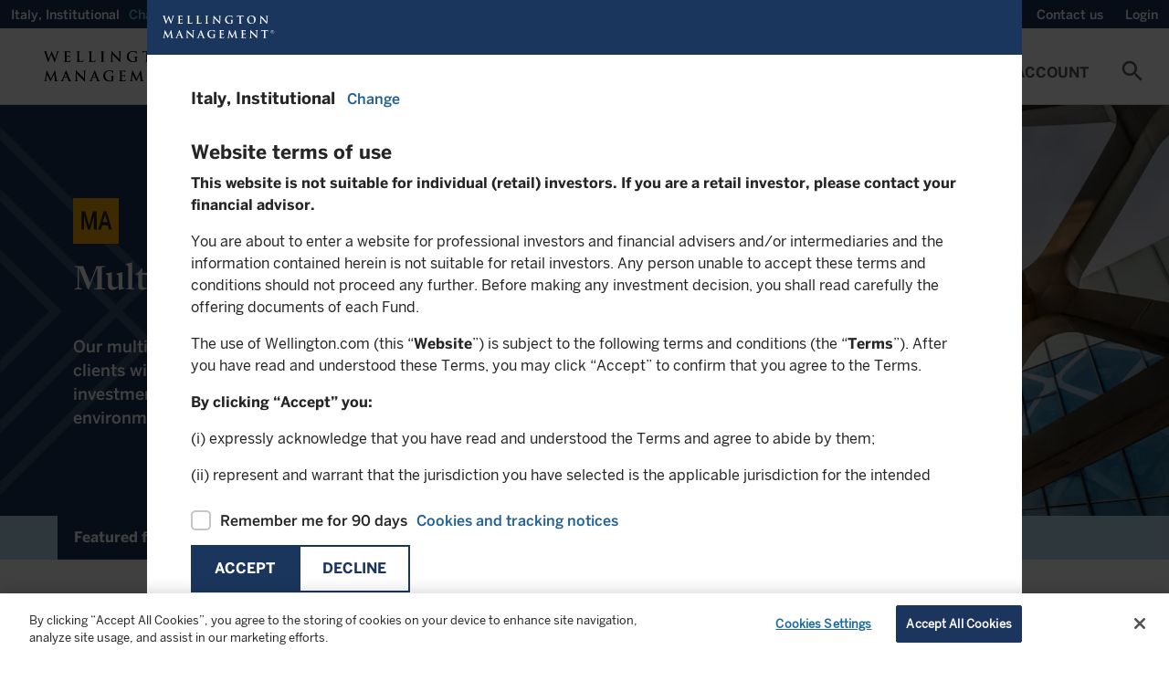

--- FILE ---
content_type: text/html;charset=utf-8
request_url: https://www.wellington.com/en-it/institutional/capabilities/multi-asset
body_size: 27424
content:

<!DOCTYPE HTML>
<html lang="en-IT">
    <head>
  
    <!-- GTM Head Script-->
    <script defer="defer" type="text/javascript" src="/.rum/@adobe/helix-rum-js@%5E2/dist/rum-standalone.js"></script>
<script>
        // Define dataLayer and the gtag function. 
  window.dataLayer = window.dataLayer || []; 
  function gtag(){dataLayer.push(arguments);} 
  
  gtag('set' , 'developer_id.dYWJhMj', true);

  // Default ad_storage to 'denied'. 
  gtag('consent', 'default', { 
        ad_storage: "denied", 
        analytics_storage: "denied", 
         
        ad_user_data: "denied",
        ad_personalization: "denied", 
'wait_for_update': 500 

  }); 
</script>
<script> 
(function(w,d,s,l,i){w[l]=w[l]||[];w[l].push({'gtm.start':
		new Date().getTime(),event:'gtm.js'});var f=d.getElementsByTagName(s)[0],
		j=d.createElement(s),dl=l!='dataLayer'?'&l='+l:'';j.async=true;j.src=
		'https://www.googletagmanager.com/gtm.js?id='+i+dl;f.parentNode.insertBefore(j,f);
		})(window,document,'script','dataLayer','GTM-W549QNX');
    </script>
  
  
    <!-- AA pre-hiding snippet -->
    <script>
      !(function (e, a, n, t) {
        var i = e.head;
        if (i) {
          if (a) return;
          var o = e.createElement("style");
          (o.id = "alloy-prehiding"),
            (o.innerText = n),
            i.appendChild(o),
            setTimeout(function () {
              o.parentNode && o.parentNode.removeChild(o);
            }, t);
        }
      })(
        document,
        document.location.href.indexOf("adobe_authoring_enabled") !== -1,
        ".personalization-container { opacity: 0 !important }",
        3000
      );
    </script>
    <!-- AA Head Script- -->
    <script async src="https://assets.adobedtm.com/1c46eac57478/8e07ed933f39/launch-f151cf872489.min.js"></script>
  

  <meta charset="UTF-8"/>
  
  <title>
    Multi-asset investment management | Wellington Italy Institutional
  </title>
  
  <meta name="description" content="Our multi-asset investment teams bring deep experience to every strategy they manage by tapping into the broad resources of Wellington Management. "/>
  <meta name="template" content="fundlisting-template"/>
  <meta name="viewport" content="width=device-width, initial-scale=1, minimum-scale=1"/>
  
  
  
  
  <meta property="idio:title"/>
  
  <meta property="idio:description"/>
  <meta property="article:published_time"/>
  <meta property="idio:image"/>
  
  

  <link rel="preconnect" href="https://www.googletagmanager.com"/>
  <link rel="preconnect" href="https://cdn.cookielaw.org"/>
  <link rel="preconnect" href="https://www.google-analytics.com"/>
  <link rel="dns-prefetch" href="tag.demandbase.com"/>
  <link rel="dns-prefetch" href="http://s.idio.co/"/>

  <meta property="og:title" content="Multi-asset investment management"/>
<meta property="og:url" content="https://www.wellington.com/en-it/institutional/capabilities/multi-asset"/>
<meta property="og:type" content="website"/>
<meta property="og:site_name" content="Wellington"/>
<meta property="og:image" content="https://www.wellington.com/content/dam/wellington/global/icons/logo.svg.thumb.800.480.png?ck=1755784803"/>
<meta property="og:description" content="Our multi-asset investment teams bring deep experience to every strategy they manage by tapping into the broad resources of Wellington Management."/>


  

  <link rel="dns-prefetch" href="//fonts.googleapis.com"/>
  <link rel="icon" type="image/png" href="/etc.clientlibs/onewellington/clientlibs/clientlib-site/resources/images/favicon.png" sizes="32x32"/>
  

<link rel="canonical" href="https://www.wellington.com/en-it/institutional/capabilities/multi-asset"/>
  

  


	<link rel="alternate" hreflang="en-it" href="https://www.wellington.com/en-it/institutional/capabilities/multi-asset"/>

	<link rel="alternate" hreflang="en-at" href="https://www.wellington.com/en-at/institutional/capabilities/multi-asset"/>

	<link rel="alternate" hreflang="en-au" href="https://www.wellington.com/en-au/institutional/capabilities/multi-asset"/>

	<link rel="alternate" hreflang="en-ch" href="https://www.wellington.com/en-ch/institutional/capabilities/multi-asset"/>

	<link rel="alternate" hreflang="en-de" href="https://www.wellington.com/en-de/institutional/capabilities/multi-asset"/>

	<link rel="alternate" hreflang="en-dk" href="https://www.wellington.com/en-dk/institutional/capabilities/multi-asset"/>

	<link rel="alternate" hreflang="en-es" href="https://www.wellington.com/en-es/institutional/capabilities/multi-asset"/>

	<link rel="alternate" hreflang="en-fi" href="https://www.wellington.com/en-fi/institutional/capabilities/multi-asset"/>

	<link rel="alternate" hreflang="en-fr" href="https://www.wellington.com/en-fr/institutional/capabilities/multi-asset"/>

	<link rel="alternate" hreflang="en-gb" href="https://www.wellington.com/en-gb/professional/capabilities/multi-asset"/>

	<link rel="alternate" hreflang="en-ie" href="https://www.wellington.com/en-ie/institutional/capabilities/multi-asset"/>

	<link rel="alternate" hreflang="en-is" href="https://www.wellington.com/en-is/institutional/capabilities/multi-asset"/>

	<link rel="alternate" hreflang="en-lu" href="https://www.wellington.com/en-lu/institutional/capabilities/multi-asset"/>

	<link rel="alternate" hreflang="en-nl" href="https://www.wellington.com/en-nl/institutional/capabilities/multi-asset"/>

	<link rel="alternate" hreflang="en-no" href="https://www.wellington.com/en-no/institutional/capabilities/multi-asset"/>

	<link rel="alternate" hreflang="en-pt" href="https://www.wellington.com/en-pt/institutional/capabilities/multi-asset"/>

	<link rel="alternate" hreflang="en-se" href="https://www.wellington.com/en-se/institutional/capabilities/multi-asset"/>

	<link rel="alternate" hreflang="en-us" href="https://www.wellington.com/en-us/institutional/capabilities/multi-asset"/>

	<link rel="alternate" hreflang="en-sg" href="https://www.wellington.com/en-sg/institutional/capabilities/multi-asset"/>

	<link rel="alternate" hreflang="en-my" href="https://www.wellington.com/en-axj/institutional/capabilities/multi-asset"/>

	<link rel="alternate" hreflang="en-tw" href="https://www.wellington.com/en-axj/institutional/capabilities/multi-asset"/>

	<link rel="alternate" hreflang="en-in" href="https://www.wellington.com/en-axj/institutional/capabilities/multi-asset"/>

	<link rel="alternate" hreflang="en-th" href="https://www.wellington.com/en-axj/institutional/capabilities/multi-asset"/>

	<link rel="alternate" hreflang="en-kr" href="https://www.wellington.com/en-axj/institutional/capabilities/multi-asset"/>


  <!--Locale based css-->
  
    <link rel="preload" href="/etc.clientlibs/onewellington/clientlibs/clientlib-font-en/resources/fonts/type_fonts/en/MercuryDisplay-Bold_Web.woff2" as="font" type="font/woff2" crossorigin/>
  

  

  

  
    
<link rel="stylesheet" href="/etc.clientlibs/onewellington/clientlibs/clientlib-font-en.lc-427923a75194a0e510631eb809b09aae-lc.min.css" type="text/css">




  

  

  
    
    
<link rel="stylesheet" href="/etc.clientlibs/onewellington/clientlibs/clientlib-cp-apitesting.lc-d41d8cd98f00b204e9800998ecf8427e-lc.min.css" type="text/css">
<link rel="stylesheet" href="/etc.clientlibs/onewellington/clientlibs/clientlib-dependencies.lc-d41d8cd98f00b204e9800998ecf8427e-lc.min.css" type="text/css">
<link rel="stylesheet" href="/etc.clientlibs/onewellington/clientlibs/clientlib-print.lc-52e66442aa7b3a8980c7609901b57fe2-lc.min.css" type="text/css">
<link rel="stylesheet" href="/etc.clientlibs/onewellington/clientlibs/clientlib-site.lc-926eb3a7ccd7170dca4725253a332351-lc.min.css" type="text/css">
<link rel="stylesheet" href="/etc.clientlibs/onewellington/clientlibs/clientlib-base.lc-d97a442112a1029a1c12c7cd6e36ec3d-lc.min.css" type="text/css">






  
    
	
		
		
		
			
		
		
		
	
	
		
		
	
		
		
	
		
		
	
		
		
	
		
		
	
		
		
	
		
			
		
		
	
		
		
	
		
		
			
		
	


  
  
  

  <!-- Data Layer -->

  
    

    
        
            
        
        
        
    
        
        
            
        
        
    
        
        
        
            
        
    

    <script>
        function getCookie(name) {
          const namePattern = name + "=";
          const decodedCookie = decodeURIComponent(document.cookie);
          const cookiesArray = decodedCookie.split("; ");

          for (let cookie of cookiesArray) {
            if (cookie.indexOf(namePattern) === 0) {
              const cookieVal = cookie.substring(namePattern.length, cookie.length);
              if (name === "ow_user-profile") {
                // make value case insensitive

                if (cookieVal.toLowerCase() === "single-client") {
                  return "client";
                } else if (cookieVal.toLowerCase() === "multi-client") {
                  return "consultant";
                } else {
                  return cookieVal;
                }
              } else if (name === "ow_access-token") {
                return "logged in";
              } else {
                return cookieVal;
              }
            }
          }
          if (name === "ow_access-token") {
            return "guest";
          } else {
            return "";
          }
        }

        async function getIdTokenEmail() {
          const idToken = localStorage.getItem("id_token");
          if (idToken) {
            const tokenParts = idToken.split(".");
            if (tokenParts.length === 3) {
              // Decode the payload (second part of the token) from Base64
              const payload = JSON.parse(atob(tokenParts[1]));
              const email = payload.preferred_username || "";
              return email ? await hashEmail(email) : "";
            }
          }
          return "";
        }

        async function hashEmail(email) {
          const normalizedEmail = email.toLowerCase().trim();
          const encoder = new TextEncoder();
          const data = encoder.encode(normalizedEmail);
          const hashBuffer = await crypto.subtle.digest("SHA-256", data);
          const hashArray = Array.from(new Uint8Array(hashBuffer));
          const hashHex = hashArray.map((b) => b.toString(16).padStart(2, "0")).join("");
          return hashHex;
        }

        async function initializeDataLayer() {
          const metaTags = "";
          const hashedEmail = await getIdTokenEmail();

          window.adobeDataLayer = window.adobeDataLayer || [];
          window.aa_pageViewData = {
            event: "pageView",
            web: {
              webPageDetails: {
                name: document.title,
              },
            },
            wellington: {
              pagelnfo: {
                channel1: "capabilities",
                metaTags: metaTags.split(",").filter((e) => e),
                category: "",
                pageName: document.title,
                pageURL: document.location.href,
                pageID: "page-f1fdfe34f3",
              },
              environment: {
                language: "en",
                country: "Italy",
                platform: "website",
                server: "AEM",
                siteRegion: "it",
              },
              user: {
                loginStatus: getCookie("ow_access-token"),
                role: "institutional",
                view: getCookie("ow_user-profile"),
                contactId: getCookie("ow_contact-id"),
                contactOwnerId: getCookie("ow_contact-owner-id"),
                impersonatedUser: getCookie("ow_imperonating-user"),
                loginId: hashedEmail,
              },
            },
          };
        }

        // Initialize the data layer when the page loads
        initializeDataLayer();
    </script>


  
  
    <script>
        
        function generateTimeStamp() {
            var date = new Date(),
                offset = date.getTimezoneOffset(),
                o = Math.abs(offset);

            return (
                date.toISOString().slice(0, 19) +
                (offset <= 0 ? "+" : "-") +
                ("00" + Math.floor(o / 60)).slice(-2) +
                ":" +
                ("00" + (o % 60)).slice(-2)
            );
        }

        function getPageInfo(param) {
            var url = location.href;
            var urlArray = url.split("/");
            if (param == "siteId") return urlArray[2];
        }

        var dataLayer = (window.dataLayer = window.dataLayer || []);

        var gtmObj = {
            event: 'pageLoad',
            environment: {
                appType: 'web',
                countryCode: 'it',
                languageCode: 'en',
                setting: 'production',
                siteID: getPageInfo('siteId'),
                timestamp: generateTimeStamp()
            },
            page: {
                pageTitle: document.title,
                pagePath:  window.location.pathname,
                pageType: 'funds',
                pageURL: document.location.href
            },
            context: {
            	is_404: 'false'
            },
            post: {
            	slug : 'multi-asset',
            	published: '2025-08-21 14:00:03',
				modified : '2025-08-21 14:00:03',
				template : '',
				thumbnail: false
            },
            type : "post",
			subtype : "page"
        };

        dataLayer.push(gtmObj);

    </script>

  

  
    
    

    

    



    
    
    
<link rel="stylesheet" href="/etc.clientlibs/onewellington/clientlibs/clientlib-react.lc-325d4ef7e311356278277598e028214d-lc.min.css" type="text/css">



    

  
  
    
  <script>
    var configs = {
    'fundPageType' : 'UCITS',
    'fundListingServletPath' : 'content/dam/wellington/content-fragments/en/funds/fundlisting-asset.fundListing.IT.institutional.UCITS.en.json',
    'countryCode' : 'it',
    'languageCode' : 'en',
    'investor' : 'institutional',
    'locale' : 'en_it',
    'decimalFormat' : 'en-us',
    'fundDetailServletPath' : '',
    'fundLanguage': 'EN',
    'queryFundDocument': true,
    'isMasterPage': false,
    'isCorporateSite': false,
    'hideGeoLocationBanner': false,
    'loginURL': '/bin/servlet/opencontent',
    'noDocumentFoundMsg': 'This document is currently being updated and will be available shortly.',
    'dataProtectionLink': '',
    'currencyValues': '{"billion":"B","million":"M","thousand":"K","trillion":"T"}',
    'idtokenrefreshapi': 'https://client.wellington.com/services/oauth2/authorize?response_type=id_token token&state=https://www.wellington.com/en-it/institutional/capabilities/multi-asset&scope=openid%20api&client_id=3MVG9A2kN3Bn17hs16tWon7JRKLXgUxIBBtn4rUdJdASAEOAO.Jhvxa9jQs5zrTZnA.0_uVidcvZ0fsqOkWRr&redirect_uri=https://www.wellington.com/en/setidtoken&nonce=2026-01-18-14-55-23',
    'showInsightsBanner': false,
    'ignoreloginbehavior': false,
    'hiddenMenuItems': '',
    'showUserCountrySpecificTNC': false
    }
  </script>

  <script>
    var loginConfigs = {
      'sfUpdateAPI': "/bin/servlet/updatesalesforcedata",
      'pageType': '',
      'isOktaLogin': false,
      'k1consentDisclosureUrl':'/content/dam/wellington/content-fragments/attestation.userflow.cpmandate.en.json',
      'oktaEndPoint' : 'https://login.wellington.com/oauth2/default',
      'oktaClientId' : '0oar4cmkgwuULaUHu697',
      'setImpersonationToken' : false,
      'isOktaLogoutPage' : false
    };
  </script>

  
  
</head>
    <body class="page basicpage" id="page-f1fdfe34f3" data-cmp-data-layer-enabled>
          
              <noscript>
                <iframe src=""https://www.googletagmanager.com/ns.html?id=GTM-W549QNX""
height=""0"" width=""0"" style=""display:none;visibility:hidden""></iframe>
              </noscript>
          
        
        
            




            



            

<div class="root container responsivegrid">
  
  
  
    
    <div id="container-47a7bb8dba" class="cmp-container">
        


<div class="aem-Grid aem-Grid--12 aem-Grid--default--12 ">
    
    <div class="experiencefragment aem-GridColumn aem-GridColumn--default--12">
<div id="experiencefragment-f4fd4ee696" class="cmp-experiencefragment cmp-experiencefragment--header">

  
  
  
    
    <div id="container-edd17d6703" class="cmp-container">
        


<div class="aem-Grid aem-Grid--12 aem-Grid--default--12 ">
    
    <div class="container responsivegrid container_utilitymenu aem-GridColumn aem-GridColumn--default--12">
  
  
  
    
    
    
    <div id="container-501291a4e9" class="cmp-container">
        
        <main class="container responsivegrid">
  
  
  
    
    
    
    <div id="container-f0e704bfbd" class="cmp-container">
        
        <div class="attestation">
  <div class="utility-nav-country" data-hide-attestation="false" data-logoff-prompt-url="/content/dam/wellington/content-fragments/attestation.userflow.logoffpromt.en_IT.json" data-location-selector-url="/content/dam/wellington/content-fragments/attestation.userflow.location.en_IT.json" data-terms-and-conditions-url="/content/dam/wellington/content-fragments/attestation.userflow.tc.en-it.institutional.json" data-terms-and-conditions-fundtype-url="/content/dam/wellington/content-fragments/attestation.userflow.tc.en-it.institutional.{fundtype}.json" data-funds-authorization-url="/content/dam/wellington/content-fragments/attestation.userflow.fundsauth.en_IT.json" data-cp-K1consent-disclosure-url="/graphql/execute.json/onewellington/clientportal-consentdisclosure-query;language=en_IT" data-revoke-token-url="https://client.wellington.com/s/cp-logout" data-okta-logout-page-url="https://www.wellington.com{ow_user-home-page}/client-portal/logout" data-domains=".wellington.com" data-i18n='{
     "emailLabel" : "Email",
     "phoneNumberLabel" : "Phone Number"}'>
    <!-- <span class=" lazy-bg"></span> -->
    <p>
      Italy, 
      Institutional
    </p>
    <a role="button" tabindex="0" class="open-locations-screen"><span>Change</span><span class="material-icons">chevron_right</span></a>
  </div>

</div>

        
    </div>

  
  

</main>
<main class="container responsivegrid">
  
  
  
    
    
    
    <div id="container-dd19af560b" class="cmp-container">
        
        <div class="experiencefragment">

    
    

  
  
  
    
    <div id="container-ad2d9ef3f1" class="cmp-container">
        


<div class="aem-Grid aem-Grid--12 aem-Grid--default--12 ">
    
    <main class="container responsivegrid aem-GridColumn aem-GridColumn--default--12">
  
  
  
    
    
    
    <div id="container-36f1d5e9b6" class="cmp-container">
        
        <div class="embedhtmlunsafe"><div>
<script defer src="https://engage.wellington.com/rs/481-XEM-847/images/business-email-validator-en.js"></script>
<style>
.container_utilitymenu .subscription .insight-subscription--button-only .insight-subscription__container .cmp-button__text a {
    text-transform: capitalize;
    font-size: 14px;
    font-family: BentonSans-Medium,arial,verdana,helvetica,sans-serif;
    font-weight: 400;
}

.container_utilitymenu .subscription .insight-subscription--button-only .insight-subscription__container .cmp-button__text a:hover {
    text-decoration: underline;
}

.container_utilitymenu .subscription .insight-subscription--button-only .insight-subscription__container .cmp-button:hover {
    background-color: #1b365d;
}

.container_utilitymenu button#subscription-btn {
    padding: 0 12px;
    outline: 0px;
}

@media only screen and (max-width: 767px){
.container_utilitymenu .subscription .insight-subscription--button-only .insight-subscription__container .cmp-button__text a {
display:none;
}
}
</style>
</div>



    
</div>
<div class="subscription button-without-icon">
<div>
  <div class="insight-subscription subscription-cmp insight-subscription--button-only" data-skip-validation="true">
    <!-- INLINE FORM VARIATION -->
    

    <!-- MODAL VARIATION -->
    
      <div class="insight-subscription__container">
        

        <div class="button">
          <button type="button" id="subscription-btn" class="cmp-button">
            <span class="cmp-button__text">
              <a target="_self">Subscribe</a>
            </span>
            <span class="cmp-button__icon-container">
              <i class="cmp-button__icon cmp-button__icon--mail_outline material-icons">mail_outline</i>
            </span>
          </button>
        </div>
      </div>
      
        <div id="subscription-modal" class="modal modal__shadow">
          <div class="modal__container">
            <div class="modal__header">
              <span class="modal__header--logo"></span>
              <span class="material-icons close-subscription">highlight_off</span>
            </div>
            <div class="modal__body">
              <div class="modal__body--content">
                <script src="//engage.wellington.com/js/forms2/js/forms2.min.js"></script>
                <div class="spinner"></div>
                <div class="subscription-form subscription-form--email-validation-form"></div>
                <div class="subscription-form subscription-form--sign-up-form" data-form-id="2131"></div>
                <div class="subscription-form subscription-form--success-message">
                  <div>
                    <p class="success-message__title">Thank you for your registration</p>
                    <p>You will shortly receive an email with your unique link to our preference center.</p>

                    <div class="success-message__button-container button btn-solid btn-md">
                      <button type="button" id="subscription-close-btn" class="cmp-button form-btn">
                        <span class="cmp-button__text">Close</span>
                      </button>
                    </div>
                  </div>
                </div>
              </div>
            </div>
          </div>
        </div>
      
    
  </div>
</div>

    

</div>

        
    </div>

  
  

</main>

    
</div>

    </div>

    
  
  


</div>
<div class="title"><div data-cmp-data-layer="{&#34;title-b3cbc5bcd1&#34;:{&#34;@type&#34;:&#34;core/wcm/components/title/v3/title&#34;,&#34;repo:modifyDate&#34;:&#34;2022-08-25T05:33:22Z&#34;,&#34;dc:title&#34;:&#34;Wellington Alternative Investments&#34;,&#34;xdm:linkURL&#34;:&#34;https://hedgefunds.wellington.com/whfstatic/login.html&#34;}}" id="title-b3cbc5bcd1" class="cmp-title ">


    
    <h2 class="cmp-title__text">
        <a class="cmp-title__link" data-cmp-clickable href="https://hedgefunds.wellington.com/whfstatic/login.html" target="_blank">
            Wellington Alternative Investments
            
        </a>
    </h2>



</div>

    


</div>
<div class="utilityaction"><div class="cmp-utility-action">
  

  
    <a class="cmp-utility-action__text cmp-utility-action__text--notifications cmp-utility-action__text--hidden">
      ...
    </a>
  
</div>
</div>
<div class="title cmp-title__noTextTransform"><div data-cmp-data-layer="{&#34;contact-link&#34;:{&#34;@type&#34;:&#34;core/wcm/components/title/v3/title&#34;,&#34;repo:modifyDate&#34;:&#34;2023-11-23T05:23:00Z&#34;,&#34;dc:title&#34;:&#34;Contact us&#34;,&#34;xdm:linkURL&#34;:&#34;/t3-master/institutional/contact-us&#34;}}" id="contact-link" class="cmp-title ">


    
    <h3 class="cmp-title__text">
        <a class="cmp-title__link" data-cmp-clickable href="/en-it/institutional/contact-us">
            Contact us
            
        </a>
    </h3>



</div>

    


</div>
<div class="utilityaction"><div class="cmp-utility-action">
  
    <button class="cmp-utility-action__text cmp-utility-action__text--login-logout" data-login-text="Login" data-logout-text="Logout">
      ...
    </button>
  

  
</div>
</div>

        
    </div>

  
  

</main>

        
    </div>

  
  

</div>
<div class="container responsivegrid container_header aem-GridColumn aem-GridColumn--default--12">
  
  
  
    
    
    
    <div id="container-fbcc5a48c5" class="cmp-container">
        
        <div class="button"><div>
    <div tabindex="0" type="button" id="mobile-toggle" class="cmp-button " data-cmp-clickable data-cmp-data-layer="{&#34;mobile-toggle&#34;:{&#34;@type&#34;:&#34;core/wcm/components/button/v2/button&#34;,&#34;repo:modifyDate&#34;:&#34;2021-08-19T11:35:08Z&#34;}}">
        

        
    <i class="cmp-button__icon cmp-button__icon--menu  material-icons">menu</i>


        

        
    </div>
</div>


    
</div>
<div class="image"><div data-asset-id="9a96e2bc-2e43-4f30-853f-9c2bce132af3" id="image-3c5ddfd28c" data-cmp-data-layer="{&#34;image-3c5ddfd28c&#34;:{&#34;@type&#34;:&#34;onewellington/components/image&#34;,&#34;repo:modifyDate&#34;:&#34;2022-03-02T05:44:50Z&#34;,&#34;xdm:linkURL&#34;:&#34;/t3-master/institutional.html&#34;,&#34;image&#34;:{&#34;repo:id&#34;:&#34;9a96e2bc-2e43-4f30-853f-9c2bce132af3&#34;,&#34;repo:modifyDate&#34;:&#34;2022-03-04T14:24:58Z&#34;,&#34;@type&#34;:&#34;image/svg+xml&#34;,&#34;repo:path&#34;:&#34;/content/dam/wellington/global/icons/logo.svg&#34;}}}" class="cmp-image" itemscope itemtype="http://schema.org/ImageObject">
    <a class="cmp-image__link" data-cmp-clickable href="/en-it/institutional">
        
        
        
        
        
        
        <img data-src="/content/experience-fragments/wellington/t3/institutional/header/master/_jcr_content/root/container_489355905_/image.coreimg.svg/1646403898460/logo.svg" src="[data-uri]" class="cmp-image__image lazyload " itemprop="contentUrl" alt="Alt text"/>
    </a>
    
    
    <div class="image-text-wrap">
      
      <a href="/en-it/institutional" target="_self">
      
      </a>
    </div>
</div>

    

</div>
<div class="button"><div>
    <div tabindex="0" type="button" id="search-cta-mobile" class="cmp-button " data-cmp-clickable data-cmp-data-layer="{&#34;search-cta-mobile&#34;:{&#34;@type&#34;:&#34;core/wcm/components/button/v2/button&#34;,&#34;repo:modifyDate&#34;:&#34;2021-08-19T11:37:34Z&#34;}}">
        

        
    <i class="cmp-button__icon cmp-button__icon--search  material-icons">search</i>


        

        
    </div>
</div>


    
</div>
<div class="primarynavigation tabs panelcontainer">
<div id="primarynavigation-59b392c7df" class="cmp-tabs cmp-tabs--primary-navigation" data-cmp-is="tabs" data-cmp-data-layer="{&#34;primarynavigation-59b392c7df&#34;:{&#34;shownItems&#34;:[&#34;primarynavigation-59b392c7df-item-f8ba1897b8&#34;],&#34;@type&#34;:&#34;onewellington/components/primarynavigation&#34;,&#34;repo:modifyDate&#34;:&#34;2024-04-16T10:31:29Z&#34;}}" data-placeholder-text="false">

    <div class="header-wrapper" data-i18n="{'mainmenu' : 'Main Menu'}">

    <a href="#skip-to-content" class="skip-nav-link">Skip to main content</a>

    <ol role="navigation" class="cmp-tabs__tablist" aria-multiselectable="false">
        
        <li id="primarynavigation-59b392c7df-item-f8ba1897b8-tab" class="cmp-tabs__tab" aria-controls="primarynavigation-59b392c7df-item-f8ba1897b8-tabpanel" tabindex="0" data-cmp-hook-tabs="tab">
            
            Funds
        </li>
    
        
        <li id="primarynavigation-59b392c7df-item-03d69f4297-tab" class="cmp-tabs__tab" aria-controls="primarynavigation-59b392c7df-item-03d69f4297-tabpanel" tabindex="0" data-cmp-hook-tabs="tab">
            
            Insights
        </li>
    
        
        <li id="primarynavigation-59b392c7df-item-76661c8f08-tab" class="cmp-tabs__tab" aria-controls="primarynavigation-59b392c7df-item-76661c8f08-tabpanel" tabindex="0" data-cmp-hook-tabs="tab">
            
            Capabilities
        </li>
    
        
        <li id="primarynavigation-59b392c7df-item-701d6d1aa5-tab" class="cmp-tabs__tab" aria-controls="primarynavigation-59b392c7df-item-701d6d1aa5-tabpanel" tabindex="0" data-cmp-hook-tabs="tab">
            
            Sustainability
        </li>
    
        
        <li id="primarynavigation-59b392c7df-item-4324232d2e-tab" class="cmp-tabs__tab" aria-controls="primarynavigation-59b392c7df-item-4324232d2e-tabpanel" tabindex="0" data-cmp-hook-tabs="tab">
            
            About Us
        </li>
    
        
        <li id="primarynavigation-59b392c7df-item-9f9ba3786c-tab" class="cmp-tabs__tab" aria-controls="primarynavigation-59b392c7df-item-9f9ba3786c-tabpanel" tabindex="0" data-cmp-hook-tabs="tab">
            
            My Account
        </li>
    </ol>
	</div>

    <div id="primarynavigation-59b392c7df-item-f8ba1897b8" role="tabpanel" aria-labelledby="primarynavigation-59b392c7df-item-f8ba1897b8" tabindex="0" class="cmp-tabs__tabpanel" data-cmp-hook-tabs="tabpanel" data-cmp-data-layer="{&#34;primarynavigation-59b392c7df-item-f8ba1897b8&#34;:{&#34;@type&#34;:&#34;onewellington/components/primarynavigation/item&#34;,&#34;dc:title&#34;:&#34;Funds&#34;}}"><div class="container responsivegrid">
  
  
  
    
    
    
    <div id="container-af59eada4d" class="cmp-container">
        
        <main class="container responsivegrid">
  
  
  
    
    <div id="container-2b5108c68d" class="cmp-container">
        


<div class="aem-Grid aem-Grid--3 aem-Grid--default--3 ">
    
    <main class="container responsivegrid aem-GridColumn--default--none aem-GridColumn aem-GridColumn--default--3 aem-GridColumn--offset--default--0">
  
  
  
    
    <div id="container-48e36ba983" class="cmp-container">
        


<div class="aem-Grid aem-Grid--3 aem-Grid--default--3 ">
    
    <div class="title aem-GridColumn aem-GridColumn--default--3"><div data-cmp-data-layer="{&#34;title-8fa4b72bb3&#34;:{&#34;@type&#34;:&#34;core/wcm/components/title/v3/title&#34;,&#34;repo:modifyDate&#34;:&#34;2022-01-31T05:06:21Z&#34;,&#34;dc:title&#34;:&#34;Our Funds&#34;}}" id="title-8fa4b72bb3" class="cmp-title ">


    
    <h2 class="cmp-title__text">
        
            Our Funds
            
        
    </h2>



</div>

    


</div>
<main class="container responsivegrid aem-GridColumn--default--none aem-GridColumn aem-GridColumn--default--3 aem-GridColumn--offset--default--0">
  
  
  
    
    
    
    <div id="container-1a9c643293" class="cmp-container">
        
        <div class="navigationwithicon"><div>

<nav class="cmp-navigation" itemscope itemtype="http://schema.org/SiteNavigationElement">
  

  
    <div>
      <ul class="cmp-navigation__group cmp-secured-navigation_group">
        <li class=" has-children cmp-navigation__item cmp-navigation__item--level-0 link__subnav">
          <a href="/en-it/institutional/funds" title="All UCITS funds" class="cmp-navigation__item-link " target="_self">
            <span>
              <span class="link-title">All UCITS funds</span>
              
            </span>
          </a>

          <div class="sub-menu-container ">
            

            
              <div class="secured-links-container non-secured">
                <div class="container">
                  
                    <div class="cmp-container">
                      <div class="cmp-title">
                        
                        
                          <h2 class="cmp-title__text">Fund Documents</h2>
                        <ul>
                          
                            <li>
                              <a href="/en-it/institutional/funds#fundliterature"> All fund documents</a>
                            </li>
                          
                            <li>
                              <a href="/en-it/institutional/funds#overview"> Factsheets</a>
                            </li>
                          
                            <li>
                              <a href="/en/fund-documents"> KID</a>
                            </li>
                          
                            <li>
                              <a href="/en-it/institutional/sustainability/sustainable-finance-disclosure-regulation"> SFDR</a>
                            </li>
                          
                            <li>
                              <a href="/en-it/institutional/funds#fundliterature"> Prospectuses</a>
                            </li>
                          
                            <li>
                              <a href="/en-it/institutional/other-literature"> Investor notices and other literature</a>
                            </li>
                          
                        </ul>
                      </div>
                    </div>
                  
                </div>
              </div>
            
          </div>
        </li>
      </ul>
    </div>
  
</nav>
</div>

    

</div>
<div class="navigationwithicon"><div>

<nav class="cmp-navigation" itemscope itemtype="http://schema.org/SiteNavigationElement">
  

  
    <div>
      <ul class="cmp-navigation__group cmp-secured-navigation_group">
        <li class=" has-children cmp-navigation__item cmp-navigation__item--level-0 link__subnav">
          <a href="/en-it/institutional/hedge-funds" title=" Hedge Funds" class="cmp-navigation__item-link secured-link" target="_self">
            <span>
              <span class="link-title"> Hedge Funds</span>
              <span class="lock-icon"></span>
            </span>
          </a>

          <div class="sub-menu-container ">
            
              <div id="myAccount" class="cmp-my-account secured-link__my-account-container" data-i18n="{
                'accountloginheading' : 'Login To Your Account',
                'accountlogindesc' : 'Access your account summary, investment reports, or restricted marketing content',
                'createaccountheading' : 'Need To Create An Account',
                'createaccountdesc' : 'To create an account please reach out to your relationship team.',
                'accountlogintext' : 'Login',
                 'emailIdLabel' : 'Email',
                 'waiSupportEmailId' : 'alternatives@wellington.com',
                 'phoneLabel' : 'Phone:',
                 'waiSupportPhoneNumber' : [{&#34;phoneNumber&#34;:&#34;+1 617-951-5372 &#34;,&#34;city&#34;:&#34;Boston&#34;},{&#34;phoneNumber&#34;:&#34; +44-20-7126- 6025 &#34;,&#34;city&#34;:&#34;London&#34;},{&#34;phoneNumber&#34;:&#34; +852-2846-6000 &#34;,&#34;city&#34;:&#34;APAC&#34;}]
                }" data-menu-url="https://client.wellington.com/services/apexrest/Menu?imp={imp-flag}&amp;location=us&amp;language=en" data-okta-menu-url="https://www.wellington.com/bin/servlet/cpmenu" data-menu-update-user="https://client.wellington.com/services/data/v53.0/sobjects/User/{user_id}" data-okta-logout-page-url="https://www.wellington.com{ow_user-home-page}/client-portal/logout">
                

                <div class="cmp-my-account__container">
                  <div class="spinner"></div>
                </div>
              </div>
            

            
              <div class="secured-links-container secured">
                <div class="container">
                  
                    <div class="cmp-container">
                      <div class="cmp-title">
                        
                        
                          <h2 class="cmp-title__text">Fund Documents</h2>
                        <ul>
                          
                            <li>
                              <a href="/en-it/institutional/hedge-funds#overview"> All Funds</a>
                            </li>
                          
                            <li>
                              <a href="/en-it/institutional/hedge-funds#fundliterature"> Literature</a>
                            </li>
                          
                            <li>
                              <a href="/en-it/institutional/hedge-funds-investor-notices"> Investor Notices and Policies</a>
                            </li>
                          
                            <li>
                              <a href="/en-it/institutional/sustainability/hedge-funds-sustainable-finance-disclosure-regulation"> SFDR</a>
                            </li>
                          
                        </ul>
                      </div>
                    </div>
                  
                </div>
              </div>
            
          </div>
        </li>
      </ul>
    </div>
  
</nav>
</div>

    

</div>

        
    </div>

  
  

</main>

    
</div>

    </div>

    
  
  

</main>
<main class="container responsivegrid aem-GridColumn--default--none aem-GridColumn aem-GridColumn--default--3 aem-GridColumn--offset--default--0">
  
  
  
    
    <div id="container-8220fb970d" class="cmp-container">
        


<div class="aem-Grid aem-Grid--3 aem-Grid--default--3 ">
    
    
    
</div>

    </div>

    
  
  

</main>

    
</div>

    </div>

    
  
  

</main>

        
    </div>

  
  

</div>
</div>
<div id="primarynavigation-59b392c7df-item-03d69f4297" role="tabpanel" aria-labelledby="primarynavigation-59b392c7df-item-03d69f4297" tabindex="0" class="cmp-tabs__tabpanel" data-cmp-hook-tabs="tabpanel" data-cmp-data-layer="{&#34;primarynavigation-59b392c7df-item-03d69f4297&#34;:{&#34;@type&#34;:&#34;onewellington/components/primarynavigation/item&#34;,&#34;dc:title&#34;:&#34;Insights&#34;}}"><div class="container responsivegrid">
  
  
  
    
    
    
    <div id="container-dbe4da3fec" class="cmp-container">
        
        <main class="container responsivegrid">
  
  
  
    
    <div id="container-7867522f37" class="cmp-container">
        


<div class="aem-Grid aem-Grid--8 aem-Grid--default--8 ">
    
    
    
</div>

    </div>

    
  
  

</main>
<main class="container responsivegrid">
  
  
  
    
    <div id="container-32436ba7cf" class="cmp-container">
        


<div class="aem-Grid aem-Grid--12 aem-Grid--default--12 ">
    
    <main class="container responsivegrid aem-GridColumn aem-GridColumn--default--12">
  
  
  
    
    
    
    <div id="container-c673355806" class="cmp-container">
        
        <div class="title"><div data-cmp-data-layer="{&#34;title-eaf96bcd85&#34;:{&#34;@type&#34;:&#34;core/wcm/components/title/v3/title&#34;,&#34;repo:modifyDate&#34;:&#34;2021-11-09T10:33:37Z&#34;,&#34;dc:title&#34;:&#34;Explore our insights&#34;}}" id="title-eaf96bcd85" class="cmp-title ">


    
    <h2 class="cmp-title__text">
        
            Explore our insights
            
        
    </h2>



</div>

    


</div>
<div class="multisecondarynav">

<ol class="list_pl-0">
  
    <li>
      <a href="/en-it/institutional/insights" target="_self">
        <span class="link-title">View all insights</span>
        
      </a>
    </li>
  
</ol>
</div>
<div class="title"><div data-cmp-data-layer="{&#34;title-83e2d04ba3&#34;:{&#34;@type&#34;:&#34;core/wcm/components/title/v3/title&#34;,&#34;repo:modifyDate&#34;:&#34;2022-01-19T11:23:15Z&#34;,&#34;dc:title&#34;:&#34;Asset class&#34;}}" id="title-83e2d04ba3" class="cmp-title ">


    
    <h2 class="cmp-title__text">
        
            Asset class
            
        
    </h2>



</div>

    


</div>
<div class="multisecondarynav">

<ol class="list_pl-0">
  
    <li>
      <a href="/en-it/institutional/insights/equity" target="_self">
        <span class="link-title">Equity</span>
        
      </a>
    </li>
  
    <li>
      <a href="/en-it/institutional/insights/fixed-income" target="_self">
        <span class="link-title">Fixed income</span>
        
      </a>
    </li>
  
    <li>
      <a href="/en-it/institutional/insights/multi-asset" target="_self">
        <span class="link-title">Multi-asset</span>
        
      </a>
    </li>
  
    <li>
      <a href="/en-it/institutional/insights/alternatives" target="_self">
        <span class="link-title">Alternatives</span>
        
      </a>
    </li>
  
</ol>
</div>

        
    </div>

  
  

</main>
<main class="container responsivegrid aem-GridColumn aem-GridColumn--default--12">
  
  
  
    
    
    
    <div id="container-43d45da2fd" class="cmp-container">
        
        <div class="title"><div data-cmp-data-layer="{&#34;title-af0b79023e&#34;:{&#34;@type&#34;:&#34;core/wcm/components/title/v3/title&#34;,&#34;repo:modifyDate&#34;:&#34;2022-01-19T11:22:48Z&#34;,&#34;dc:title&#34;:&#34;Key Topics&#34;}}" id="title-af0b79023e" class="cmp-title ">


    
    <h2 class="cmp-title__text">
        
            Key Topics
            
        
    </h2>



</div>

    


</div>
<div class="multisecondarynav">

<ol class="list_pl-0">
  
    <li>
      <a href="/en-it/institutional/insights/macroeconomics-and-geopolitics" target="_self">
        <span class="link-title">Macroeconomics &amp; geopolitics</span>
        
      </a>
    </li>
  
    <li>
      <a href="/en-it/institutional/insights/investment-strategy" target="_self">
        <span class="link-title">Investment strategy</span>
        
      </a>
    </li>
  
    <li>
      <a href="/en-it/institutional/insights/sustainability" target="_self">
        <span class="link-title">Sustainability </span>
        
      </a>
    </li>
  
    <li>
      <a href="/en-it/institutional/insights/topics.category/display/topic/portfolio-strategy/thematic-exposure" target="_self">
        <span class="link-title">Thematic exposure</span>
        
      </a>
    </li>
  
    <li>
      <a href="/en-it/institutional/insights/global-industry-research" target="_self">
        <span class="link-title">Global Industry Research</span>
        
      </a>
    </li>
  
</ol>
</div>

        
    </div>

  
  

</main>
<main class="container responsivegrid aem-GridColumn aem-GridColumn--default--12">
  
  
  
    
    
    
    <div id="container-4c724e8324" class="cmp-container">
        
        <div class="title"><div data-cmp-data-layer="{&#34;title-09e1e78dca&#34;:{&#34;@type&#34;:&#34;core/wcm/components/title/v3/title&#34;,&#34;repo:modifyDate&#34;:&#34;2022-01-31T04:53:57Z&#34;,&#34;dc:title&#34;:&#34;Formats&#34;}}" id="title-09e1e78dca" class="cmp-title ">


    
    <h2 class="cmp-title__text">
        
            Formats
            
        
    </h2>



</div>

    


</div>
<div class="multisecondarynav">

<ol class="list_pl-0">
  
    <li>
      <a href="/en-it/institutional/insights/articles" target="_self">
        <span class="link-title">Articles</span>
        
      </a>
    </li>
  
    <li>
      <a href="/en-it/institutional/insights/videos" target="_self">
        <span class="link-title">Videos</span>
        
      </a>
    </li>
  
    <li>
      <a href="/en-it/institutional/insights/event-replays" target="_self">
        <span class="link-title">Event replays</span>
        
      </a>
    </li>
  
    <li>
      <a href="/en-it/institutional/wellington-podcasts" target="_self">
        <span class="link-title">Podcasts</span>
        
      </a>
    </li>
  
</ol>
</div>

        
    </div>

  
  

</main>
<main class="container responsivegrid aem-GridColumn aem-GridColumn--default--12">
  
  
  
    
    
    
    <div id="container-9f7a6f0156" class="cmp-container">
        
        <div class="title"><div data-cmp-data-layer="{&#34;title-43b3d08eaf&#34;:{&#34;@type&#34;:&#34;core/wcm/components/title/v3/title&#34;,&#34;repo:modifyDate&#34;:&#34;2025-10-29T10:13:12Z&#34;,&#34;dc:title&#34;:&#34;&lt;p>2026 Investment Outlook&lt;/p>\r\n&#34;}}" id="title-43b3d08eaf" class="cmp-title ">


    
    <h2 class="cmp-title__text">
        
            <p>2026 Investment Outlook</p>

            
        
    </h2>



</div>

    


</div>
<div class="image"><div data-asset-id="4ee878b8-82af-47f0-b03e-7202922edec0" id="image-2972438950" data-cmp-data-layer="{&#34;image-2972438950&#34;:{&#34;@type&#34;:&#34;onewellington/components/image&#34;,&#34;repo:modifyDate&#34;:&#34;2024-12-12T12:53:37Z&#34;,&#34;xdm:linkURL&#34;:&#34;/t3-master/institutional/insights/investment-outlook.html&#34;,&#34;image&#34;:{&#34;repo:id&#34;:&#34;4ee878b8-82af-47f0-b03e-7202922edec0&#34;,&#34;repo:modifyDate&#34;:&#34;2024-12-05T15:26:04Z&#34;,&#34;@type&#34;:&#34;image/jpeg&#34;,&#34;repo:path&#34;:&#34;/content/dam/wellington/global/hero/main-outlook-hero.jpg&#34;,&#34;xdm:tags&#34;:[&#34;properties:orientation/landscape&#34;],&#34;xdm:smartTags&#34;:{&#34;template&#34;:0.822,&#34;clipart&#34;:0.798,&#34;polyhedron&#34;:0.783,&#34;vertex&#34;:0.82,&#34;wallpaper&#34;:0.803,&#34;simulation&#34;:0.794,&#34;graphic design&#34;:0.897,&#34;graphics&#34;:0.844,&#34;summit&#34;:0.812,&#34;geology&#34;:0.777,&#34;mountain&#34;:0.789,&#34;background&#34;:0.773,&#34;geography&#34;:0.772,&#34;design&#34;:0.848,&#34;triangular&#34;:0.841,&#34;abstract photography&#34;:0.878}}}}" class="cmp-image" itemscope itemtype="http://schema.org/ImageObject">
    <a class="cmp-image__link" data-cmp-clickable href="/en-it/institutional/insights/investment-outlook">
        
        
        
        
        
        
        <img data-src="/content/experience-fragments/wellington/t3/institutional/header/master/_jcr_content/root/container_489355905_/primarynavigation/item_1647454500598/container_copy_1492651884/container_1788096403_22767504/image.coreimg.jpeg/1734008017187/main-outlook-hero.jpeg" src="[data-uri]" class="cmp-image__image lazyload " itemprop="contentUrl" style="aspect-ratio: 1920 / 1080;" alt="image"/>
    </a>
    
    
    
</div>

    

</div>
<div class="multisecondarynav">

<ol class="list_pl-0">
  
    <li>
      <a href="/en-it/institutional/insights/investment-outlook" target="_self">
        <span class="link-title">Read more</span>
        
      </a>
    </li>
  
</ol>
</div>

        
    </div>

  
  

</main>

    
</div>

    </div>

    
  
  

</main>

        
    </div>

  
  

</div>
</div>
<div id="primarynavigation-59b392c7df-item-76661c8f08" role="tabpanel" aria-labelledby="primarynavigation-59b392c7df-item-76661c8f08" tabindex="0" class="cmp-tabs__tabpanel" data-cmp-hook-tabs="tabpanel" data-cmp-data-layer="{&#34;primarynavigation-59b392c7df-item-76661c8f08&#34;:{&#34;@type&#34;:&#34;onewellington/components/primarynavigation/item&#34;,&#34;dc:title&#34;:&#34;Capabilities&#34;}}"><div class="container responsivegrid">
  
  
  
    
    
    
    <div id="container-d934b2ee10" class="cmp-container">
        
        <main class="container responsivegrid">
  
  
  
    
    <div id="container-6b3bb1f196" class="cmp-container">
        


<div class="aem-Grid aem-Grid--8 aem-Grid--default--8 ">
    
    <main class="container responsivegrid aem-GridColumn--default--none aem-GridColumn aem-GridColumn--offset--default--0 aem-GridColumn--default--2">
  
  
  
    
    
    
    <div id="container-bc731e112c" class="cmp-container">
        
        <div class="title"><div data-cmp-data-layer="{&#34;title-17d2601d75&#34;:{&#34;@type&#34;:&#34;core/wcm/components/title/v3/title&#34;,&#34;repo:modifyDate&#34;:&#34;2022-01-19T10:08:03Z&#34;,&#34;dc:title&#34;:&#34;Asset class&#34;}}" id="title-17d2601d75" class="cmp-title ">


    
    <h2 class="cmp-title__text">
        
            Asset class
            
        
    </h2>



</div>

    


</div>
<div class="multisecondarynav">

<ol class="list_pl-0">
  
    <li>
      <a href="/en-it/institutional/capabilities/equity" target="_self">
        <span class="link-title">Equity</span>
        
      </a>
    </li>
  
    <li>
      <a href="/en-it/institutional/capabilities/fixed-income" target="_self">
        <span class="link-title">Fixed income</span>
        
      </a>
    </li>
  
    <li>
      <a href="/en-it/institutional/capabilities/multi-asset" target="_self">
        <span class="link-title">Multi-asset</span>
        
      </a>
    </li>
  
    <li>
      <a href="/en-it/institutional/capabilities/alternatives" target="_self">
        <span class="link-title">Alternatives</span>
        
      </a>
    </li>
  
</ol>
</div>
<div class="navigationwithicon"><div>

<nav class="cmp-navigation" itemscope itemtype="http://schema.org/SiteNavigationElement">
  
    <div>
      
      <ul class="cmp-navigation__group">
        

    <li class="has-children cmp-navigation__item cmp-navigation__item--level-0">
        
   
    <a href="/en-it/institutional/capabilities/private-investing" title="Private investing" class="cmp-navigation__item-link  ">
       
       <span class="link-title">Private investing</span>
       
      
    </a>

        
  
    <div class="childrens-wrap">
      <div class="children-header">
        <span class="children-title"></span>
        <span class="close-cta"></span>
      </div>
      <ul class="cmp-navigation__group">
        

    <li class=" cmp-navigation__item cmp-navigation__item--level-1">
        
   
    <a href="/en-it/institutional/capabilities/private-investing/value-creation" title="Value creation for our portfolio companies" class="cmp-navigation__item-link  ">
       
       <span class="link-title">Value creation for our portfolio companies</span>
       
      
    </a>

        
    </li>

      
        

    <li class=" cmp-navigation__item cmp-navigation__item--level-1">
        
   
    <a href="/en-it/institutional/capabilities/private-investing/ceo-corner" title="CEO corner" class="cmp-navigation__item-link  ">
       
       <span class="link-title">CEO corner</span>
       
      
    </a>

        
    </li>

      
        

    <li class=" cmp-navigation__item cmp-navigation__item--level-1">
        
   
    <a href="/en-it/institutional/capabilities/private-investing/our-investments" title="Our investments" class="cmp-navigation__item-link  ">
       
       <span class="link-title">Our investments</span>
       
      
    </a>

        
    </li>

      </ul>
    </div>
  

  

    </li>

      </ul>
    </div>
  

  
</nav>
</div>

    

</div>

        
    </div>

  
  

</main>
<main class="container responsivegrid aem-GridColumn--default--none aem-GridColumn aem-GridColumn--offset--default--0 aem-GridColumn--default--2">
  
  
  
    
    
    
    <div id="container-58b40221ed" class="cmp-container">
        
        <div class="title"><div data-cmp-data-layer="{&#34;title-2d502a9274&#34;:{&#34;@type&#34;:&#34;core/wcm/components/title/v3/title&#34;,&#34;repo:modifyDate&#34;:&#34;2022-01-19T10:20:57Z&#34;,&#34;dc:title&#34;:&#34;Investment Solutions&#34;}}" id="title-2d502a9274" class="cmp-title ">


    
    <h2 class="cmp-title__text">
        
            Investment Solutions
            
        
    </h2>



</div>

    


</div>
<div class="multisecondarynav">

<ol class="list_pl-0">
  
    <li>
      <a href="/en-it/institutional/sustainability/impact-investing" target="_self">
        <span class="link-title">Impact investing</span>
        
      </a>
    </li>
  
    <li>
      <a href="/en-it/institutional/sustainability/climate-investing" target="_self">
        <span class="link-title">Climate investing</span>
        
      </a>
    </li>
  
    <li>
      <a href="/en-it/institutional/sustainability/stewardship-investing" target="_self">
        <span class="link-title">Stewardship</span>
        
      </a>
    </li>
  
    <li>
      <a href="/en-it/institutional/sustainability/sustainable-theme-investing" target="_self">
        <span class="link-title">Sustainable themes</span>
        
      </a>
    </li>
  
    <li>
      <a href="/en-it/institutional/capabilities/investment-strategy-solutions" target="_self">
        <span class="link-title">Wellington Solutions</span>
        
      </a>
    </li>
  
</ol>
</div>

        
    </div>

  
  

</main>

    
</div>

    </div>

    
  
  

</main>

        
    </div>

  
  

</div>
</div>
<div id="primarynavigation-59b392c7df-item-701d6d1aa5" role="tabpanel" aria-labelledby="primarynavigation-59b392c7df-item-701d6d1aa5" tabindex="0" class="cmp-tabs__tabpanel" data-cmp-hook-tabs="tabpanel" data-cmp-data-layer="{&#34;primarynavigation-59b392c7df-item-701d6d1aa5&#34;:{&#34;@type&#34;:&#34;onewellington/components/primarynavigation/item&#34;,&#34;dc:title&#34;:&#34;Sustainability&#34;}}"><div class="container responsivegrid">
  
  
  
    
    
    
    <div id="container-a7feb17680" class="cmp-container">
        
        <main class="container responsivegrid">
  
  
  
    
    <div id="container-869e6275ec" class="cmp-container">
        


<div class="aem-Grid aem-Grid--9 aem-Grid--default--9 ">
    
    <main class="container responsivegrid aem-GridColumn--default--none aem-GridColumn aem-GridColumn--default--5 aem-GridColumn--offset--default--0">
  
  
  
    
    
    
    <div id="container-b087e74a49" class="cmp-container">
        
        <div class="title"><div data-cmp-data-layer="{&#34;title-5ae021c132&#34;:{&#34;@type&#34;:&#34;core/wcm/components/title/v3/title&#34;,&#34;repo:modifyDate&#34;:&#34;2023-08-16T09:17:39Z&#34;,&#34;dc:title&#34;:&#34;&lt;p>Sustainable Investing&lt;/p>\r\n&#34;}}" id="title-5ae021c132" class="cmp-title ">


    
    <h2 class="cmp-title__text">
        
            <p>Sustainable Investing</p>

            
        
    </h2>



</div>

    


</div>
<div class="multisecondarynav">

<ol class="list_pl-0">
  
    <li>
      <a href="/en-it/institutional/sustainability/sustainable-investing" target="_self">
        <span class="link-title">Overview</span>
        
      </a>
    </li>
  
</ol>
</div>
<div class="title"><div data-cmp-data-layer="{&#34;title-e02e02cbae&#34;:{&#34;@type&#34;:&#34;core/wcm/components/title/v3/title&#34;,&#34;repo:modifyDate&#34;:&#34;2023-08-16T09:20:41Z&#34;,&#34;dc:title&#34;:&#34;&lt;p>Stewardship Principles&lt;/p>\r\n&#34;}}" id="title-e02e02cbae" class="cmp-title ">


    
    <h2 class="cmp-title__text">
        
            <p>Stewardship Principles</p>

            
        
    </h2>



</div>

    


</div>
<div class="multisecondarynav">

<ol class="list_pl-0">
  
    <li>
      <a href="/en-it/institutional/sustainability/stewardship-and-esg-integration" target="_self">
        <span class="link-title">Stewardship &amp; ESG integration</span>
        
      </a>
    </li>
  
    <li>
      <a href="/en-it/institutional/sustainability/reports-and-policies" target="_self">
        <span class="link-title">Reports and policies</span>
        
      </a>
    </li>
  
</ol>
</div>

        
    </div>

  
  

</main>
<main class="container responsivegrid aem-GridColumn--default--none aem-GridColumn aem-GridColumn--offset--default--0 aem-GridColumn--default--4">
  
  
  
    
    
    
    <div id="container-86f3115c79" class="cmp-container">
        
        <div class="title"><div data-cmp-data-layer="{&#34;title-4d9a2ac888&#34;:{&#34;@type&#34;:&#34;core/wcm/components/title/v3/title&#34;,&#34;repo:modifyDate&#34;:&#34;2023-08-16T11:19:33Z&#34;,&#34;dc:title&#34;:&#34;&lt;p>Investment Solutions&lt;/p>\r\n&#34;}}" id="title-4d9a2ac888" class="cmp-title ">


    
    <h2 class="cmp-title__text">
        
            <p>Investment Solutions</p>

            
        
    </h2>



</div>

    


</div>
<div class="multisecondarynav">

<ol class="list_pl-0">
  
    <li>
      <a href="/en-it/institutional/sustainability/stewardship-investing" target="_self">
        <span class="link-title">Stewardship investing</span>
        
      </a>
    </li>
  
    <li>
      <a href="/en-it/institutional/sustainability/sustainable-theme-investing" target="_self">
        <span class="link-title">Sustainable theme investing</span>
        
      </a>
    </li>
  
    <li>
      <a href="/en-it/institutional/sustainability/climate-investing" target="_self">
        <span class="link-title">Climate investing</span>
        
      </a>
    </li>
  
    <li>
      <a href="/en-it/institutional/sustainability/impact-investing" target="_self">
        <span class="link-title">Impact investing</span>
        
      </a>
    </li>
  
</ol>
</div>

        
    </div>

  
  

</main>
<main class="container responsivegrid aem-GridColumn--default--none aem-GridColumn aem-GridColumn--offset--default--0 aem-GridColumn--default--4">
  
  
  
    
    
    
    <div id="container-9b791c1d56" class="cmp-container">
        
        <div class="title"><div data-cmp-data-layer="{&#34;title-5fb7b34d71&#34;:{&#34;@type&#34;:&#34;core/wcm/components/title/v3/title&#34;,&#34;repo:modifyDate&#34;:&#34;2023-08-16T11:22:03Z&#34;,&#34;dc:title&#34;:&#34;&lt;p>Funds&lt;/p>\r\n&#34;}}" id="title-5fb7b34d71" class="cmp-title ">


    
    <h2 class="cmp-title__text">
        
            <p>Funds</p>

            
        
    </h2>



</div>

    


</div>
<div class="multisecondarynav">

<ol class="list_pl-0">
  
    <li>
      <a href="/en-it/institutional/sustainability/funds" target="_self">
        <span class="link-title">Sustainable and ESG funds</span>
        
      </a>
    </li>
  
</ol>
</div>
<div class="title"><div data-cmp-data-layer="{&#34;title-f66be1bef1&#34;:{&#34;@type&#34;:&#34;core/wcm/components/title/v3/title&#34;,&#34;repo:modifyDate&#34;:&#34;2022-01-19T10:34:44Z&#34;,&#34;dc:title&#34;:&#34;Corporate Sustainability&#34;}}" id="title-f66be1bef1" class="cmp-title ">


    
    <h2 class="cmp-title__text">
        
            Corporate Sustainability
            
        
    </h2>



</div>

    


</div>
<div class="multisecondarynav">

<ol class="list_pl-0">
  
    <li>
      <a href="/en-it/institutional/sustainability/corporate-sustainability" target="_self">
        <span class="link-title">Overview</span>
        
      </a>
    </li>
  
    <li>
      <a href="/en-it/institutional/sustainability/corporate-sustainability/community" target="_self">
        <span class="link-title">Thriving communities</span>
        
      </a>
    </li>
  
    <li>
      <a href="/en-it/institutional/sustainability/corporate-sustainability/operational-stewards" target="_self">
        <span class="link-title">Effective operational stewards</span>
        
      </a>
    </li>
  
</ol>
</div>

        
    </div>

  
  

</main>

    
</div>

    </div>

    
  
  

</main>

        
    </div>

  
  

</div>
</div>
<div id="primarynavigation-59b392c7df-item-4324232d2e" role="tabpanel" aria-labelledby="primarynavigation-59b392c7df-item-4324232d2e" tabindex="0" class="cmp-tabs__tabpanel" data-cmp-hook-tabs="tabpanel" data-cmp-data-layer="{&#34;primarynavigation-59b392c7df-item-4324232d2e&#34;:{&#34;@type&#34;:&#34;onewellington/components/primarynavigation/item&#34;,&#34;repo:modifyDate&#34;:&#34;2021-08-19T12:32:05Z&#34;,&#34;dc:title&#34;:&#34;About Us&#34;}}"><div class="container responsivegrid">
  
  
  
    
    
    
    <div id="container-fc9a5c6eb1" class="cmp-container">
        
        <main class="container responsivegrid">
  
  
  
    
    <div id="container-e74b89d16e" class="cmp-container">
        


<div class="aem-Grid aem-Grid--12 aem-Grid--default--12 ">
    
    <main class="container responsivegrid aem-GridColumn aem-GridColumn--default--12">
  
  
  
    
    
    
    <div id="container-579832b03a" class="cmp-container">
        
        <div class="title"><div data-cmp-data-layer="{&#34;title-e24a07ec92&#34;:{&#34;@type&#34;:&#34;core/wcm/components/title/v3/title&#34;,&#34;repo:modifyDate&#34;:&#34;2021-11-09T10:34:56Z&#34;,&#34;dc:title&#34;:&#34;About us&#34;}}" id="title-e24a07ec92" class="cmp-title ">


    
    <h2 class="cmp-title__text">
        
            About us
            
        
    </h2>



</div>

    


</div>
<div class="multisecondarynav">

<ol class="list_pl-0">
  
    <li>
      <a href="/en-it/institutional/about-wellington" target="_self">
        <span class="link-title">About Wellington</span>
        
      </a>
    </li>
  
    <li>
      <a href="/en-it/institutional/about-wellington/our-team" target="_self">
        <span class="link-title">Our team</span>
        
      </a>
    </li>
  
    <li>
      <a href="/en-it/institutional/about-wellington/diversity-equity-and-inclusion" target="_self">
        <span class="link-title">Diversity, equity, and inclusion</span>
        
      </a>
    </li>
  
    <li>
      <a href="/en-it/institutional/events-and-webcasts" target="_self">
        <span class="link-title">Events and webcasts</span>
        
      </a>
    </li>
  
    <li>
      <a href="/en-it/institutional/about-wellington/staying-safe-online" target="_self">
        <span class="link-title">Staying safe online</span>
        
      </a>
    </li>
  
</ol>
</div>

        
    </div>

  
  

</main>
<main class="container responsivegrid aem-GridColumn aem-GridColumn--default--12">
  
  
  
    
    
    
    <div id="container-d84c4c5b54" class="cmp-container">
        
        <div class="title"><div data-cmp-data-layer="{&#34;title-38b035b5b0&#34;:{&#34;@type&#34;:&#34;core/wcm/components/title/v3/title&#34;,&#34;repo:modifyDate&#34;:&#34;2022-01-19T11:00:14Z&#34;,&#34;dc:title&#34;:&#34;Contact Us&#34;}}" id="title-38b035b5b0" class="cmp-title ">


    
    <h2 class="cmp-title__text">
        
            Contact Us
            
        
    </h2>



</div>

    


</div>
<div class="multisecondarynav">

<ol class="list_pl-0">
  
    <li>
      <a href="/en-it/institutional/office-locations" target="_self">
        <span class="link-title">Office locations</span>
        
      </a>
    </li>
  
    <li>
      <a href="/en-it/institutional/contact-us" target="_self">
        <span class="link-title">Enquiry</span>
        
      </a>
    </li>
  
</ol>
</div>
<div class="title"><div data-cmp-data-layer="{&#34;title-47316bed3b&#34;:{&#34;@type&#34;:&#34;core/wcm/components/title/v3/title&#34;,&#34;repo:modifyDate&#34;:&#34;2022-02-09T10:55:08Z&#34;,&#34;dc:title&#34;:&#34;Media &amp; press&#34;}}" id="title-47316bed3b" class="cmp-title ">


    
    <h2 class="cmp-title__text">
        
            Media &amp; press
            
        
    </h2>



</div>

    


</div>
<div class="multisecondarynav">

<ol class="list_pl-0">
  
    <li>
      <a href="/en-it/institutional/wellington-news" target="_self">
        <span class="link-title">Wellington news</span>
        
      </a>
    </li>
  
    <li>
      <a href="/en-it/institutional/press-enquiry" target="_self">
        <span class="link-title">Press enquiry</span>
        
      </a>
    </li>
  
</ol>
</div>

        
    </div>

  
  

</main>
<main class="container responsivegrid aem-GridColumn aem-GridColumn--default--12">
  
  
  
    
    
    
    <div id="container-ca8edaa624" class="cmp-container">
        
        <div class="title"><div data-cmp-data-layer="{&#34;title-ac9808c81b&#34;:{&#34;@type&#34;:&#34;core/wcm/components/title/v3/title&#34;,&#34;repo:modifyDate&#34;:&#34;2022-01-19T11:02:51Z&#34;,&#34;dc:title&#34;:&#34;Careers&#34;}}" id="title-ac9808c81b" class="cmp-title ">


    
    <h2 class="cmp-title__text">
        
            Careers
            
        
    </h2>



</div>

    


</div>
<div class="multisecondarynav">

<ol class="list_pl-0">
  
    <li>
      <a href="/en-it/institutional/about-wellington/careers" target="_self">
        <span class="link-title">Thrive and grow with us</span>
        
      </a>
    </li>
  
    <li>
      <a href="/en-it/institutional/about-wellington/campus-programmes" target="_self">
        <span class="link-title">Campus programmes</span>
        
      </a>
    </li>
  
    <li>
      <a href="/en-it/institutional/about-wellington/information-technology" target="_self">
        <span class="link-title">Information technology</span>
        
      </a>
    </li>
  
</ol>
</div>

        
    </div>

  
  

</main>

    
</div>

    </div>

    
  
  

</main>

        
    </div>

  
  

</div>
</div>
<div id="primarynavigation-59b392c7df-item-9f9ba3786c" role="tabpanel" aria-labelledby="primarynavigation-59b392c7df-item-9f9ba3786c" tabindex="0" class="cmp-tabs__tabpanel" data-cmp-hook-tabs="tabpanel" data-cmp-data-layer="{&#34;primarynavigation-59b392c7df-item-9f9ba3786c&#34;:{&#34;@type&#34;:&#34;onewellington/components/primarynavigation/item&#34;,&#34;dc:title&#34;:&#34;My Account&#34;}}"><div class="container responsivegrid">
  
  
  
    
    
    
    <div id="container-97cc9cbb14" class="cmp-container">
        
        <div class="myaccount">

  <div id="myAccount" class="cmp-my-account main-my-account" data-model-data="{&#34;timeoutPopupSeconds&#34;:0,&#34;userIdealStayTime&#34;:0}" data-i18n="{
	 'taxconsentdocument' : 'K1 Tax Consent Document',
	 'acceptancedisclosure' : 'I have read the full disclosure',
	 'skip' : 'SKIP',
	 'forimpersonationonly' : 'For Impersonation only',
	 'submit' : 'SUBMIT',
	 'effectivedate' : 'Effective',
	 'acceptkey' : 'Accept',
	 'declinekey' : 'Decline',
    'accountloginheading' : 'Login To Your Account',
    'accountlogindesc' : 'Access your account summary, investment reports, or restricted marketing content',
    'createaccountheading' : 'Need To Create An Account',
    'createaccountdesc' : 'To create an account please reach out to your relationship team.',
    'accountlogintext' : 'Login',
    'taxconsentdocument' : 'K1 Tax Consent Document',
    'acceptancedisclosure' : 'I have read the full disclosure',
    'skip' : 'SKIP',
	'forimpersonationonly' : 'For Impersonation only',
    'submit' : 'SUBMIT',
	'acceptkey' : 'Accept',
	'declinekey' : 'Decline',
	'cancel' : 'Cancel',
	'genericErrorMsg' : 'An error has occurred. Please retry or reach out to your Relationship Team for support',
	'loginErrorMsg' : 'Login error encountered. Please try again or contact support for assistance',
	'logoutText' : 'log out',
	'continueSession' : 'continue working'}" data-menu-url="https://client.wellington.com/services/apexrest/Menu?imp={imp-flag}&amp;location=us&amp;language=en" data-okta-menu-url="https://www.wellington.com/bin/servlet/cpmenu" data-menu-update-user="https://client.wellington.com/services/data/v53.0/sobjects/User/{user_id}" data-okta-logout-page-url="https://www.wellington.com{ow_user-home-page}/client-portal/logout">
    
    <div class="cmp-my-account__container">
      <div class="spinner"></div>
    </div>
  </div>

</div>

        
    </div>

  
  

</div>
</div>


    <div id="skip-to-content"></div>

    
</div>
</div>
<div class="search-bar"><div class="cmp-wrap">
	<div class="cmp-search flyout-search">
		<div class="cmp-search__field">
			<span class="cmp-search__label"><p><b>Search </b>to find the correct information:</p>
</span>
			<div class="input-wrap">
				<div class=" search-field">
					<input class="search-input" type="text" placeholder="Search for funds, insights and more" value=""/>
					<a class="search-icon-cta flyout-search" href="/en-it/institutional/search-results-page">
							<span class="material-icons">search</span>
					</a>
				</div>
				<a class="search-cta flyout-search" href="/en-it/institutional/search-results-page">Search</a>
			</div>
		</div>
	</div>
</div>

    

	</div>
<div class="button"><div>
    <a tabindex="0" type="button" id="search-cta-desktop" class="cmp-button " data-cmp-clickable data-cmp-data-layer="{&#34;search-cta-desktop&#34;:{&#34;@type&#34;:&#34;core/wcm/components/button/v2/button&#34;,&#34;repo:modifyDate&#34;:&#34;2022-03-29T06:11:38Z&#34;,&#34;xdm:linkURL&#34;:&#34;/t3-master/institutional/search-results-page&#34;}}" href="/en-it/institutional/search-results-page">
        

        
    <i class="cmp-button__icon cmp-button__icon--search  material-icons">search</i>


        

        
    </a>
</div>


    
</div>

        
    </div>

  
  

</div>

    
</div>

    </div>

    
  
  

</div>

    
</div>
<div class="container responsivegrid aem-GridColumn aem-GridColumn--default--12">
  
  
  
    
    <div id="container-05dc83aebe" class="cmp-container">
        


<div class="aem-Grid aem-Grid--12 aem-Grid--default--12 ">
    
    <div class="container responsivegrid aem-GridColumn aem-GridColumn--default--12">
  
  
  
    
    <div id="container-3ebe0028b9" class="cmp-container">
        


<div class="aem-Grid aem-Grid--12 aem-Grid--default--12 ">
    
    <div class="hero teaser insights-hero-banner aem-GridColumn aem-GridColumn--default--12">


  
  
    
    <div id="hero-64958ac672" class="cmp-teaser " data-cmp-data-layer="{&#34;hero-64958ac672&#34;:{&#34;@type&#34;:&#34;onewellington/components/hero&#34;,&#34;repo:modifyDate&#34;:&#34;2025-08-21T14:00:02Z&#34;,&#34;dc:title&#34;:&#34;&lt;p>Multi-asset&lt;/p>\r\n&#34;,&#34;dc:description&#34;:&#34;&lt;p>Our multi-asset capabilities are designed to provide our clients with access to opportunities to meet a range of investment objectives through different market environments.&lt;/p>\r\n&#34;}}" aria-label="651191586">
      
      

      
      

      
      

      
      
      
      

      
        <div class="hero-wrapper">
          <div class="watermark-container__img"></div>
          <div class="cmp-teaser__content">
            
              <div class="tags fixed-list-tags" data-tags-count="2">
                
              </div>
              
				
    <div class="cmp-teaser__icon">
     <img src="/content/dam/wellington/global/icons/multi-asset-en.svg" alt="Icon / Asset / Equity"/>
    </div>


              <div class="cmp-teaser__content--header">
                
                <h1 class="cmp-teaser__title">
                  <p>Multi-asset</p>

                </h1>
              </div>

              
    <div class="cmp-teaser__description"><p>Our multi-asset capabilities are designed to provide our clients with access to opportunities to meet a range of investment objectives through different market environments.</p>
</div>


              






              

              
              
              
            

            

            

            <!-- Podcast Dynamic Page Hero -->
            
          </div>

          

          

          <picture>
            
            
            

            <source media="(max-width:767px)" data-srcset="https://www.wellstatic.com/is/image/wellington/gettyImages-sunlight-651191586%3Ahero-small-mobile" srcset="https://www.wellstatic.com/is/image/wellington/gettyImages-sunlight-651191586%3Ahero-small-mobile"/>
            <source media="(min-width:1023px)" data-srcset="https://www.wellstatic.com/is/image/wellington/gettyImages-sunlight-651191586%3Ahero-medium-tablet" srcset="https://www.wellstatic.com/is/image/wellington/gettyImages-sunlight-651191586%3Ahero-medium-tablet"/>
            <source media="(max-width:1023px)" data-srcset="https://www.wellstatic.com/is/image/wellington/gettyImages-sunlight-651191586%3Ahero-small-mobile" srcset="https://www.wellstatic.com/is/image/wellington/gettyImages-sunlight-651191586%3Ahero-small-mobile"/>
            <img data-src="https://www.wellstatic.com/is/image/wellington/gettyImages-sunlight-651191586%3Ahero-medium-tablet" class="hero-image " alt="651191586"/>
          </picture>
        </div>
      
    </div>
  


    

</div>
<div class="stickynav sticky-navbar-streched aem-GridColumn aem-GridColumn--default--12">


  

  

  
    <div class="only-desktop">
      <div>
        <ul class="nav-list">
          
            <li class="nav-list-item ">
              
              
                <a href="#featured-funds" class="list-item-link">Featured funds</a>
              
            </li>
          
            <li class="nav-list-item ">
              
              
                <a href="#2" class="list-item-link">Overview</a>
              
            </li>
          
            <li class="nav-list-item ">
              
              
                <a href="#insights" class="list-item-link">Insights</a>
              
            </li>
          
        </ul>
      </div>
    </div>

    <!-- <div class="mobile-dropdown sticky-navigation__v2">
      <div class="sticky-navigation__v2-area">
        <div class="title"><h1>Multi-asset investment management</h1></div>
        <div class="navigation">
          <ul class="navigation-list">
            <sly data-sly-list.details="TemplatedResourceImpl, type=nt:unstructured, path=/content/wellington/en-it/institutional/capabilities/multi-asset/jcr:content/root/container/container/stickynav_194151494_/stickyNav/item0,TemplatedResourceImpl, type=nt:unstructured, path=/content/wellington/en-it/institutional/capabilities/multi-asset/jcr:content/root/container/container/stickynav_194151494_/stickyNav/item1,TemplatedResourceImpl, type=nt:unstructured, path=/content/wellington/en-it/institutional/capabilities/multi-asset/jcr:content/root/container/container/stickynav_194151494_/stickyNav/item2">
              <li class="list-item">
                <a href="#" class="item-link"></a>
              </li>
            </sly>
          </ul>
        </div>
      </div>
    </div> -->
  


    

</div>
<div class="container responsivegrid apply-offset aem-GridColumn aem-GridColumn--default--12">
  
  
  
    
    <div id="container-c9b5893175" class="cmp-container">
        


<div class="aem-Grid aem-Grid--12 aem-Grid--default--12 ">
    
    <div class="title cmp-title__page-title_underline aem-GridColumn aem-GridColumn--default--12"><div data-cmp-data-layer="{&#34;overview&#34;:{&#34;@type&#34;:&#34;core/wcm/components/title/v3/title&#34;,&#34;repo:modifyDate&#34;:&#34;2025-08-21T14:00:02Z&#34;,&#34;dc:title&#34;:&#34;&lt;p>a trusted partner&lt;/p>\r\n&#34;}}" id="overview" class="cmp-title ">


    
    <h2 class="cmp-title__text">
        
            <p>a trusted partner</p>

            
        
    </h2>



</div>

    


</div>
<div class="container responsivegrid container--3-columns-grid aem-GridColumn aem-GridColumn--default--12">
  
  
  
    
    <div id="container-2fd28693c3" class="cmp-container">
        


<div class="aem-Grid aem-Grid--12 aem-Grid--default--12 ">
    
    <div class="contentfragment keyfacts aem-GridColumn aem-GridColumn--default--12">

    
   

   
	<article id="contentfragment-4141c98ade" tabindex="0" class="cmp-contentfragment cmp-contentfragment--usd-222-b " data-cmp-contentfragment-model="onewellington/models/key-facts" data-cmp-data-layer="{&#34;contentfragment-4141c98ade&#34;:{&#34;@type&#34;:&#34;onewellington/components/contentfragment&#34;,&#34;repo:modifyDate&#34;:&#34;2025-08-21T14:00:02Z&#34;,&#34;dc:title&#34;:&#34;USD 222 B&#34;,&#34;elements&#34;:[{&#34;xdm:text&#34;:&#34;lightaqua&#34;,&#34;xdm:title&#34;:&#34;Color&#34;},{&#34;xdm:text&#34;:&#34;&lt;p>USD 200 B+&lt;/p>\n&#34;,&#34;xdm:title&#34;:&#34;Key Fact Title&#34;},{&#34;xdm:text&#34;:&#34;&lt;p>Assets managed firmwide in multi-asset strategies&lt;/p>\n&#34;,&#34;xdm:title&#34;:&#34;Description&#34;},{&#34;xdm:text&#34;:null,&#34;xdm:title&#34;:&#34;Key Fact Date&#34;}]}}" data-tag-classes="" data-cmp-contentfragment-path="/content/dam/wellington/content-fragments/en/keyfacts/multi-asset-kf-list/usd-222-b">
		
		
		
			
			
			
			
			
				
	<dl class="cmp-contentfragment__elements">
		
    <div class="cmp-contentfragment__element cmp-contentfragment__element--color" data-cmp-contentfragment-element-type="string">
        <dd class="cmp-contentfragment__element-value">
            
            <div class="keyfacts">
                <div class="keyfacts-color">
                    <span class="lightaqua"></span>
                </div>
                <div>
                    <div class="title">
                        
                    </div>
                    <div class="desc">
                        
                    </div>
                    <div class="date">
                        
                    </div>                
                    
                </div>
            </div>
        </dd>
    </div>

	
		
    <div class="cmp-contentfragment__element cmp-contentfragment__element--keyFactTitle" data-cmp-contentfragment-element-type="string">
        <dd class="cmp-contentfragment__element-value">
            
            <div class="keyfacts">
                <div class="keyfacts-color">
                    
                </div>
                <div>
                    <div class="title">
                        <span class=""><p>USD 200 B&#43;</p>
</span>
                    </div>
                    <div class="desc">
                        
                    </div>
                    <div class="date">
                        
                    </div>                
                    
                </div>
            </div>
        </dd>
    </div>

	
		
    <div class="cmp-contentfragment__element cmp-contentfragment__element--description" data-cmp-contentfragment-element-type="string">
        <dd class="cmp-contentfragment__element-value">
            
            <div class="keyfacts">
                <div class="keyfacts-color">
                    
                </div>
                <div>
                    <div class="title">
                        
                    </div>
                    <div class="desc">
                        <span class=""><p>Assets managed firmwide in multi-asset strategies</p>
</span>
                    </div>
                    <div class="date">
                        
                    </div>                
                    
                </div>
            </div>
        </dd>
    </div>

	
		
    <div class="cmp-contentfragment__element cmp-contentfragment__element--keyFactDate" data-cmp-contentfragment-element-type="string">
        <dd class="cmp-contentfragment__element-value">
            
            <div class="keyfacts">
                <div class="keyfacts-color">
                    
                </div>
                <div>
                    <div class="title">
                        
                    </div>
                    <div class="desc">
                        
                    </div>
                    <div class="date">
                        <span class=""></span>
                    </div>                
                    
                </div>
            </div>
        </dd>
    </div>

	</dl>

			
			
			

		
	</article>




    

</div>
<div class="contentfragment keyfacts aem-GridColumn aem-GridColumn--default--12">

    
   

   
	<article id="contentfragment-3f948ef63d" tabindex="0" class="cmp-contentfragment cmp-contentfragment--290 " data-cmp-contentfragment-model="onewellington/models/key-facts" data-cmp-data-layer="{&#34;contentfragment-3f948ef63d&#34;:{&#34;@type&#34;:&#34;onewellington/components/contentfragment&#34;,&#34;repo:modifyDate&#34;:&#34;2025-08-21T14:00:02Z&#34;,&#34;dc:title&#34;:&#34;290&#34;,&#34;elements&#34;:[{&#34;xdm:text&#34;:&#34;purple&#34;,&#34;xdm:title&#34;:&#34;Color&#34;},{&#34;xdm:text&#34;:&#34;&lt;p>250+&lt;/p>\n&#34;,&#34;xdm:title&#34;:&#34;Key Fact Title&#34;},{&#34;xdm:text&#34;:&#34;&lt;p>Multi-asset investment professionals&lt;/p>\n&#34;,&#34;xdm:title&#34;:&#34;Description&#34;},{&#34;xdm:text&#34;:null,&#34;xdm:title&#34;:&#34;Key Fact Date&#34;}]}}" data-tag-classes="" data-cmp-contentfragment-path="/content/dam/wellington/content-fragments/en/keyfacts/multi-asset-kf-list/290">
		
		
		
			
			
			
			
			
				
	<dl class="cmp-contentfragment__elements">
		
    <div class="cmp-contentfragment__element cmp-contentfragment__element--color" data-cmp-contentfragment-element-type="string">
        <dd class="cmp-contentfragment__element-value">
            
            <div class="keyfacts">
                <div class="keyfacts-color">
                    <span class="purple"></span>
                </div>
                <div>
                    <div class="title">
                        
                    </div>
                    <div class="desc">
                        
                    </div>
                    <div class="date">
                        
                    </div>                
                    
                </div>
            </div>
        </dd>
    </div>

	
		
    <div class="cmp-contentfragment__element cmp-contentfragment__element--keyFactTitle" data-cmp-contentfragment-element-type="string">
        <dd class="cmp-contentfragment__element-value">
            
            <div class="keyfacts">
                <div class="keyfacts-color">
                    
                </div>
                <div>
                    <div class="title">
                        <span class=""><p>250&#43;</p>
</span>
                    </div>
                    <div class="desc">
                        
                    </div>
                    <div class="date">
                        
                    </div>                
                    
                </div>
            </div>
        </dd>
    </div>

	
		
    <div class="cmp-contentfragment__element cmp-contentfragment__element--description" data-cmp-contentfragment-element-type="string">
        <dd class="cmp-contentfragment__element-value">
            
            <div class="keyfacts">
                <div class="keyfacts-color">
                    
                </div>
                <div>
                    <div class="title">
                        
                    </div>
                    <div class="desc">
                        <span class=""><p>Multi-asset investment professionals</p>
</span>
                    </div>
                    <div class="date">
                        
                    </div>                
                    
                </div>
            </div>
        </dd>
    </div>

	
		
    <div class="cmp-contentfragment__element cmp-contentfragment__element--keyFactDate" data-cmp-contentfragment-element-type="string">
        <dd class="cmp-contentfragment__element-value">
            
            <div class="keyfacts">
                <div class="keyfacts-color">
                    
                </div>
                <div>
                    <div class="title">
                        
                    </div>
                    <div class="desc">
                        
                    </div>
                    <div class="date">
                        <span class=""></span>
                    </div>                
                    
                </div>
            </div>
        </dd>
    </div>

	</dl>

			
			
			

		
	</article>




    

</div>
<div class="contentfragment keyfacts aem-GridColumn aem-GridColumn--default--12">

    
   

   
	<article id="contentfragment-23e5551376" tabindex="0" class="cmp-contentfragment cmp-contentfragment--14 " data-cmp-contentfragment-model="onewellington/models/key-facts" data-cmp-data-layer="{&#34;contentfragment-23e5551376&#34;:{&#34;@type&#34;:&#34;onewellington/components/contentfragment&#34;,&#34;repo:modifyDate&#34;:&#34;2025-08-21T14:00:02Z&#34;,&#34;dc:title&#34;:&#34;14&#34;,&#34;elements&#34;:[{&#34;xdm:text&#34;:&#34;gold&#34;,&#34;xdm:title&#34;:&#34;Color&#34;},{&#34;xdm:text&#34;:&#34;&lt;p>16&lt;/p>\n&#34;,&#34;xdm:title&#34;:&#34;Key Fact Title&#34;},{&#34;xdm:text&#34;:&#34;&lt;p>Average years&#39; experience&lt;/p>\n&#34;,&#34;xdm:title&#34;:&#34;Description&#34;},{&#34;xdm:text&#34;:null,&#34;xdm:title&#34;:&#34;Key Fact Date&#34;}]}}" data-tag-classes="" data-cmp-contentfragment-path="/content/dam/wellington/content-fragments/en/keyfacts/multi-asset-kf-list/14">
		
		
		
			
			
			
			
			
				
	<dl class="cmp-contentfragment__elements">
		
    <div class="cmp-contentfragment__element cmp-contentfragment__element--color" data-cmp-contentfragment-element-type="string">
        <dd class="cmp-contentfragment__element-value">
            
            <div class="keyfacts">
                <div class="keyfacts-color">
                    <span class="gold"></span>
                </div>
                <div>
                    <div class="title">
                        
                    </div>
                    <div class="desc">
                        
                    </div>
                    <div class="date">
                        
                    </div>                
                    
                </div>
            </div>
        </dd>
    </div>

	
		
    <div class="cmp-contentfragment__element cmp-contentfragment__element--keyFactTitle" data-cmp-contentfragment-element-type="string">
        <dd class="cmp-contentfragment__element-value">
            
            <div class="keyfacts">
                <div class="keyfacts-color">
                    
                </div>
                <div>
                    <div class="title">
                        <span class=""><p>16</p>
</span>
                    </div>
                    <div class="desc">
                        
                    </div>
                    <div class="date">
                        
                    </div>                
                    
                </div>
            </div>
        </dd>
    </div>

	
		
    <div class="cmp-contentfragment__element cmp-contentfragment__element--description" data-cmp-contentfragment-element-type="string">
        <dd class="cmp-contentfragment__element-value">
            
            <div class="keyfacts">
                <div class="keyfacts-color">
                    
                </div>
                <div>
                    <div class="title">
                        
                    </div>
                    <div class="desc">
                        <span class=""><p>Average years&#39; experience</p>
</span>
                    </div>
                    <div class="date">
                        
                    </div>                
                    
                </div>
            </div>
        </dd>
    </div>

	
		
    <div class="cmp-contentfragment__element cmp-contentfragment__element--keyFactDate" data-cmp-contentfragment-element-type="string">
        <dd class="cmp-contentfragment__element-value">
            
            <div class="keyfacts">
                <div class="keyfacts-color">
                    
                </div>
                <div>
                    <div class="title">
                        
                    </div>
                    <div class="desc">
                        
                    </div>
                    <div class="date">
                        <span class=""></span>
                    </div>                
                    
                </div>
            </div>
        </dd>
    </div>

	</dl>

			
			
			

		
	</article>




    

</div>

    
</div>

    </div>

    
  
  

</div>
<div class="spacer baseline-24px aem-GridColumn aem-GridColumn--default--12">

</div>
<div class="text aem-GridColumn aem-GridColumn--default--12"><div data-cmp-data-layer="{&#34;text-01c7fa5abe&#34;:{&#34;@type&#34;:&#34;core/wcm/components/text/v2/text&#34;,&#34;repo:modifyDate&#34;:&#34;2025-08-21T14:00:02Z&#34;,&#34;xdm:text&#34;:&#34;&lt;p>&lt;span class=\&#34;disclosure-style\&#34;>All figures are for the Wellington Management Group of companies as of June 2025.&lt;/span>&lt;/p>\r\n&#34;}}" id="text-01c7fa5abe" class="cmp-text">
  
  
    
  
  
  
    <div class="text__content">
      <p><span class="disclosure-style">All figures are for the Wellington Management Group of companies as of June 2025.</span></p>

    </div>
  
  <div class="view-more-wrap">
    <a class="footnote-disclaimer-viewmore" data-viewmore="View More" data-viewless="View Less">View More</a>
  </div>
</div>

    

</div>

    
</div>

    </div>

    
  
  

</div>
<div class="section aem-GridColumn aem-GridColumn--default--12"><div class="section-wrapper" style="background-color: #EFEFEF">

  <div class="section-component">

    
      <div><div class="sectiontitle title cmp-title__page-title_underline"><div data-cmp-data-layer="{&#34;featured-funds&#34;:{&#34;@type&#34;:&#34;core/wcm/components/title/v3/title&#34;,&#34;repo:modifyDate&#34;:&#34;2025-08-21T14:00:03Z&#34;,&#34;dc:title&#34;:&#34;&lt;p>Our Multi-asset funds&lt;/p>\r\n&#34;}}" id="featured-funds" class="cmp-title ">


    
    <h2 class="cmp-title__text">
        
            <p>Our Multi-asset funds</p>

            
        
    </h2>



</div>

    


</div>
</div>
    

    
      <div class="container-area"><main class="containerarea container responsivegrid">
  
  
  
    
    <div id="container-f804e3fa5a" class="cmp-container">
        


<div class="aem-Grid aem-Grid--12 aem-Grid--default--12 aem-Grid--phone--12 ">
    
    <div class="text aem-GridColumn--default--none aem-GridColumn--phone--none aem-GridColumn--phone--12 aem-GridColumn aem-GridColumn--default--8 aem-GridColumn--offset--phone--0 aem-GridColumn--offset--default--0"><div data-cmp-data-layer="{&#34;text-efb1a41141&#34;:{&#34;@type&#34;:&#34;core/wcm/components/text/v2/text&#34;,&#34;repo:modifyDate&#34;:&#34;2025-08-21T14:00:02Z&#34;,&#34;xdm:text&#34;:&#34;&lt;p>Multi-asset funds aim to help meet our clients’ range of investment objectives, whether this relates to income generation, capital growth or managing volatility through diversification. The funds below may help to achieve some of those objectives.&lt;/p>\r\n&#34;}}" id="text-efb1a41141" class="cmp-text">
  
  
    
  
  
  
    <div class="text__content">
      <p>Multi-asset funds aim to help meet our clients’ range of investment objectives, whether this relates to income generation, capital growth or managing volatility through diversification. The funds below may help to achieve some of those objectives.</p>

    </div>
  
  <div class="view-more-wrap">
    <a class="footnote-disclaimer-viewmore" data-viewmore="View More" data-viewless="View Less">View More</a>
  </div>
</div>

    

</div>
<div class="spacer baseline-24px aem-GridColumn aem-GridColumn--default--12">

</div>
<div class="container responsivegrid container--2-columns-grid aem-GridColumn aem-GridColumn--default--12">
  
  
  
    
    <div id="container-385fe0ba84" class="cmp-container">
        


<div class="aem-Grid aem-Grid--12 aem-Grid--default--12 ">
    
    <div class="fundcard fund-icon-variation aem-GridColumn aem-GridColumn--default--12"><div>










    <div class="fund-card">
        
        <div class="fund-image">
            <img data-src="/content/dam/wellington/global/icons/growth.svg?$feature-card-square$" src="[data-uri]" alt="growth" class="lazyload"/>
        </div>
        <div class="fund-card-body">
            <h2 class="fund-name">wellington multi-asset high income fund</h2>
            <div class="fund-desc">
                <p>Dynamic multi-strategy fund with a diversified approach to sustainable income.</p>

                
                
            </div>
            
                <div class="fund-card-container"><main class="fund-card-container container responsivegrid">
  
  
  
    
    
    
    <div id="container-c1d91b5a9a" class="cmp-container">
        
        <div class="button"><div>
    <a tabindex="0" type="button" id="button-b7c2e19573" class="cmp-button " aria-label="Fund details" data-cmp-clickable data-cmp-data-layer="{&#34;button-b7c2e19573&#34;:{&#34;@type&#34;:&#34;core/wcm/components/button/v2/button&#34;,&#34;repo:modifyDate&#34;:&#34;2025-08-21T14:00:03Z&#34;,&#34;dc:title&#34;:&#34;fund details&#34;,&#34;xdm:linkURL&#34;:&#34;/en-it/institutional/funds/multi-asset-income-and-growth-fund.html&#34;}}" href="/en-it/institutional/funds/multi-asset-income-and-growth-fund">
        <span class="cmp-button__text">fund details</span>

        
    


        

        
    </a>
</div>


    
</div>

        
    </div>

  
  

</main>
</div>
            
        </div>
    </div>

</div>

    
</div>
<div class="fundcard fund-icon-variation aem-GridColumn aem-GridColumn--default--12"><div>










    <div class="fund-card">
        
        <div class="fund-image">
            <img data-src="/content/dam/wellington/global/icons/calculate.svg?$feature-card-square$" src="[data-uri]" alt="calculate" class="lazyload"/>
        </div>
        <div class="fund-card-body">
            <h2 class="fund-name">wellington sustainable multi-asset total return income fund</h2>
            <div class="fund-desc">
                <p>A multi-asset strategy that seeks to provide regular income and actively manage downside risk.</p>

                
                
            </div>
            
                <div class="fund-card-container"><main class="fund-card-container container responsivegrid">
  
  
  
    
    
    
    <div id="container-5e1d1a541e" class="cmp-container">
        
        <div class="button"><div>
    <a tabindex="0" type="button" id="button-c6e78b4988" class="cmp-button " aria-label="Fund details" data-cmp-clickable data-cmp-data-layer="{&#34;button-c6e78b4988&#34;:{&#34;@type&#34;:&#34;core/wcm/components/button/v2/button&#34;,&#34;repo:modifyDate&#34;:&#34;2025-08-21T14:00:03Z&#34;,&#34;dc:title&#34;:&#34;fund details&#34;,&#34;xdm:linkURL&#34;:&#34;/en-it/institutional/funds/multi-asset-total-return-income-fund.html&#34;}}" href="/en-it/institutional/funds/multi-asset-total-return-income-fund">
        <span class="cmp-button__text">fund details</span>

        
    


        

        
    </a>
</div>


    
</div>

        
    </div>

  
  

</main>
</div>
            
        </div>
    </div>

</div>

    
</div>

    
</div>

    </div>

    
  
  

</div>
<div class="spacer baseline-8px aem-GridColumn aem-GridColumn--default--12">

</div>
<div class="text aem-GridColumn--default--none aem-GridColumn--phone--none aem-GridColumn--phone--12 aem-GridColumn aem-GridColumn--default--8 aem-GridColumn--offset--phone--0 aem-GridColumn--offset--default--0"><div data-cmp-data-layer="{&#34;text-d61af3ebfb&#34;:{&#34;@type&#34;:&#34;core/wcm/components/text/v2/text&#34;,&#34;repo:modifyDate&#34;:&#34;2025-08-21T14:00:03Z&#34;,&#34;xdm:text&#34;:&#34;&lt;p>&lt;span class=\&#34;disclosure-style\&#34;>All investors should consider the risks that may impact their capital, before investing. The value of your investment may become worth more or less than at the time of the original investment.&lt;/span>&lt;/p>\r\n&#34;}}" id="text-d61af3ebfb" class="cmp-text">
  
  
    
  
  
  
    <div class="text__content">
      <p><span class="disclosure-style">All investors should consider the risks that may impact their capital, before investing. The value of your investment may become worth more or less than at the time of the original investment.</span></p>

    </div>
  
  <div class="view-more-wrap">
    <a class="footnote-disclaimer-viewmore" data-viewmore="View More" data-viewless="View Less">View More</a>
  </div>
</div>

    

</div>

    
</div>

    </div>

    
  
  

</main>
</div>
    
  </div>
</div>
</div>
<div class="section aem-GridColumn aem-GridColumn--default--12"><div class="section-wrapper" style="background-color: #FFFFFF">

  <div class="section-component">

    
      <div><div class="sectiontitle title cmp-title__page-title_underline"><div data-cmp-data-layer="{&#34;2&#34;:{&#34;@type&#34;:&#34;core/wcm/components/title/v3/title&#34;,&#34;repo:modifyDate&#34;:&#34;2025-08-21T14:00:03Z&#34;,&#34;dc:title&#34;:&#34;&lt;p>multi-asset overview&lt;/p>\r\n&#34;}}" id="2" class="cmp-title ">


    
    <h2 class="cmp-title__text">
        
            <p>multi-asset overview</p>

            
        
    </h2>



</div>

    


</div>
</div>
    

    
      <div class="container-area"><main class="containerarea container responsivegrid">
  
  
  
    
    <div id="container-05d0a087b5" class="cmp-container">
        


<div class="aem-Grid aem-Grid--12 aem-Grid--default--12 aem-Grid--phone--12 ">
    
    <div class="text aem-GridColumn--default--none aem-GridColumn--phone--none aem-GridColumn--phone--12 aem-GridColumn aem-GridColumn--default--8 aem-GridColumn--offset--phone--0 aem-GridColumn--offset--default--0"><div data-cmp-data-layer="{&#34;text-2c57ae21c8&#34;:{&#34;@type&#34;:&#34;core/wcm/components/text/v2/text&#34;,&#34;repo:modifyDate&#34;:&#34;2025-08-21T14:00:03Z&#34;,&#34;xdm:text&#34;:&#34;&lt;p>Our multi-asset investors bring deep experience to every strategy they manage. They apply skill in fundamental, macro, quantitative, and technical analysis, and they tap into the broad resources of Wellington Management, including specialists in equities, bonds, currencies, and commodities.&lt;/p>\r\n&lt;p>With multi-asset investors in Asia, Europe and the US, we bring diverse perspectives and deep experience to investment research and portfolio management.&lt;/p>\r\n&lt;p>Among our specialised teams is the iStrat Multi-Asset Team. As members of our Investment Strategy &amp;amp; Solutions Group, they build and manage multi-asset strategies and custom solutions, and provide strategic advice to help clients address their investment challenges.&lt;/p>\r\n&#34;}}" id="text-2c57ae21c8" class="cmp-text">
  
  
    
  
  
  
    <div class="text__content">
      <p>Our multi-asset investors bring deep experience to every strategy they manage. They apply skill in fundamental, macro, quantitative, and technical analysis, and they tap into the broad resources of Wellington Management, including specialists in equities, bonds, currencies, and commodities.</p>
<p>With multi-asset investors in Asia, Europe and the US, we bring diverse perspectives and deep experience to investment research and portfolio management.</p>
<p>Among our specialised teams is the iStrat Multi-Asset Team. As members of our Investment Strategy &amp; Solutions Group, they build and manage multi-asset strategies and custom solutions, and provide strategic advice to help clients address their investment challenges.</p>

    </div>
  
  <div class="view-more-wrap">
    <a class="footnote-disclaimer-viewmore" data-viewmore="View More" data-viewless="View Less">View More</a>
  </div>
</div>

    

</div>
<div class="button btn-outline btn-md aem-GridColumn aem-GridColumn--default--12"><div>
    <a tabindex="0" type="button" id="button-e596762441" class="cmp-button " aria-label="Learn more" data-cmp-clickable data-cmp-data-layer="{&#34;button-e596762441&#34;:{&#34;@type&#34;:&#34;core/wcm/components/button/v2/button&#34;,&#34;repo:modifyDate&#34;:&#34;2025-08-21T14:00:03Z&#34;,&#34;dc:title&#34;:&#34;Learn more &#34;,&#34;xdm:linkURL&#34;:&#34;/en-it/institutional/capabilities/investment-strategy-solutions/multi-asset-investing-solutions.html&#34;}}" href="/en-it/institutional/capabilities/investment-strategy-solutions/multi-asset-investing-solutions">
        <span class="cmp-button__text">Learn more </span>

        
    


        

        
    </a>
</div>


    
</div>

    
</div>

    </div>

    
  
  

</main>
</div>
    
  </div>
</div>
</div>
<div class="container responsivegrid container--padding-bottom aem-GridColumn aem-GridColumn--default--12">
  
  
  
    
    <div id="container-a6e29888c2" class="cmp-container" style="background-color:#EFEFEF;">
        


<div class="aem-Grid aem-Grid--12 aem-Grid--default--12 ">
    
    <div class="container responsivegrid apply-offset aem-GridColumn aem-GridColumn--default--12">
  
  
  
    
    <div id="container-d0dc2b8c9d" class="cmp-container">
        


<div class="aem-Grid aem-Grid--12 aem-Grid--default--12 aem-Grid--phone--12 ">
    
    <div class="title cmp-title__page-title_underline aem-GridColumn aem-GridColumn--default--12"><div data-cmp-data-layer="{&#34;title-ecce466311&#34;:{&#34;@type&#34;:&#34;core/wcm/components/title/v3/title&#34;,&#34;repo:modifyDate&#34;:&#34;2025-08-21T14:00:03Z&#34;,&#34;dc:title&#34;:&#34;&lt;p>Featured content&lt;/p>\r\n&#34;}}" id="title-ecce466311" class="cmp-title ">


    
    <h2 class="cmp-title__text">
        
            <p>Featured content</p>

            
        
    </h2>



</div>

    


</div>
<div class="insightsCarousel list spotlight-variation aem-GridColumn--default--none aem-GridColumn--phone--none aem-GridColumn--phone--10 aem-GridColumn aem-GridColumn--offset--phone--1 aem-GridColumn--default--8 aem-GridColumn--offset--default--0"><div>

  

  <div class="show-results">
    Showing
    <span class="scount"></span>
    of
    <span class="count"></span>
    Insights Posts
  </div>

  <div id="insight-card-wrapper" class="insight-stacked" data-carousel-delay="10000">
    
      <section class="insight asset-allocation-outlook series multi-asset factor-solutions asset-allocation strategic-allocation wealth-program program tactical-allocation asset-allocation americas-usa usa brazil americas-usa canada americas-usa mexico americas-usa usa americas-usa apac china asia apac australia apac china apac india apac japan apac emea europe-only africa emea europe-only emea france emea germany emea italy emea russia emea united-kingdom emea emerging-markets region-of-focus article web has-image " tabindex="0">
        
          
          
          
          
          
          
          
          
            
            <picture class="lazy-pic">
              <source media="(min-width: 768px)" data-srcset="https://www.wellstatic.com/is/image/wellington/wave-desing-474157734%3Ainsights-spotlight"/>
              <img data-src="https://www.wellstatic.com/is/image/wellington/wave-desing-474157734%3Ainsights-carousel" src="[data-uri]" class="insight__image lazyload" alt="474157734"/>
            </picture>
          
        
        <div class="insight__content">
          <div class="insight__head">
            <div class="insight__contentType">
              <span>Article</span>
            </div>
            <div class="insight__date">
              <date format="MMMM YYYY" datetime="2026-01-13"></date>
            </div>
            <div class="insight__time-to-read">
              4 min
            </div>
          </div>
          
          <div class="tags fixed-list-tags" data-tags-count="2">
            
              
                <a href="/en-it/institutional/insights/topics.category/display/series/asset-allocation-outlook" class="tag bg-gray">Monthly Asset Allocation Outlook</a>
            
              
                <a href="/en-it/institutional/insights/topics.category/display/asset-class/multi-asset" class="tag bg-aqua">Multi-asset</a>
            
              
                <a href="/en-it/institutional/insights/topics.category/display/topic/portfolio-strategy/asset-allocation" class="tag bg-aqua">Asset allocation</a>
            
              
                <a href="/en-it/institutional/insights/topics.category/non-display/program/wealth-program" class="tag bg-">Wealth Program</a>
            
              
                <a href="/en-it/institutional/insights/topics.category/display/topic/portfolio-strategy/asset-allocation/tactical-allocation" class="tag bg-gray">Tactical allocation</a>
            
              
                <a href="/en-it/institutional/insights/topics.category/display/region-of-focus/americas-usa" class="tag bg-aqua">Americas</a>
            
              
                <a href="/en-it/institutional/insights/topics.category/display/region-of-focus/americas-usa/brazil" class="tag bg-aqua">Brazil</a>
            
              
                <a href="/en-it/institutional/insights/topics.category/display/region-of-focus/americas-usa/canada" class="tag bg-aqua">Canada</a>
            
              
                <a href="/en-it/institutional/insights/topics.category/display/region-of-focus/americas-usa/mexico" class="tag bg-aqua">Mexico</a>
            
              
                <a href="/en-it/institutional/insights/topics.category/display/region-of-focus/americas-usa/usa" class="tag bg-aqua">USA</a>
            
              
                <a href="/en-it/institutional/insights/topics.category/display/region-of-focus/apac" class="tag bg-aqua">APAC</a>
            
              
                <a href="/en-it/institutional/insights/topics.category/display/region-of-focus/apac/asia" class="tag bg-aqua">Asia</a>
            
              
                <a href="/en-it/institutional/insights/topics.category/display/region-of-focus/apac/australia" class="tag bg-aqua">Australia</a>
            
              
                <a href="/en-it/institutional/insights/topics.category/display/region-of-focus/apac/china" class="tag bg-aqua">China</a>
            
              
                <a href="/en-it/institutional/insights/topics.category/display/region-of-focus/apac/india" class="tag bg-aqua">India</a>
            
              
                <a href="/en-it/institutional/insights/topics.category/display/region-of-focus/apac/japan" class="tag bg-aqua">Japan</a>
            
              
                <a href="/en-it/institutional/insights/topics.category/display/region-of-focus/emea" class="tag bg-aqua">EMEA</a>
            
              
                <a href="/en-it/institutional/insights/topics.category/display/region-of-focus/emea/africa" class="tag bg-aqua">Africa</a>
            
              
                <a href="/en-it/institutional/insights/topics.category/display/region-of-focus/emea/europe-only" class="tag bg-aqua">Europe</a>
            
              
                <a href="/en-it/institutional/insights/topics.category/display/region-of-focus/emea/france" class="tag bg-aqua">France</a>
            
              
                <a href="/en-it/institutional/insights/topics.category/display/region-of-focus/emea/germany" class="tag bg-aqua">Germany</a>
            
              
                <a href="/en-it/institutional/insights/topics.category/display/region-of-focus/emea/italy" class="tag bg-aqua">Italy</a>
            
              
                <a href="/en-it/institutional/insights/topics.category/display/region-of-focus/emea/russia" class="tag bg-aqua">Russia</a>
            
              
                <a href="/en-it/institutional/insights/topics.category/display/region-of-focus/emea/united-kingdom" class="tag bg-aqua">United Kingdom</a>
            
              
                <a href="/en-it/institutional/insights/topics.category/display/region-of-focus/emerging-markets" class="tag bg-aqua">Emerging markets</a>
            
              
                <a href="/en-it/institutional/insights/topics.category/display/media-type/web/article" class="tag bg-aqua">Article</a>
            
          </div>
          <!-- Archived tag for old Insight -->
          
            <div class="archived-tag-with-popover blue-popover m-b-16 hideInNewInsightDesign" tabindex="0">
              <span class="tag">Archived</span>
              <span class="material-icons" data-tooltip-content="Archived pieces remain available on the site. Please consider the publish date while reading these older pieces." tabindex="-1">
                info
              </span>
              <div class="popover">Archived pieces remain available on the site. Please consider the publish date while reading these older pieces.</div>
            </div>
          
          <a class="insight__title " href="/en-it/institutional/insights/monthly-asset-allocation-outlook"><p>Asset Allocation Outlook</p>
</a>
          <div class="insight__body">
            <p>How to evolve your portfolio for the latest market conditions? Explore the latest monthly snapshot of Wellington Solutions' asset class views.</p>

          </div>
          <a href="/en-it/institutional/insights/monthly-asset-allocation-outlook" class="insight__link"> Continue reading </a>
          <div class="insight__byline">
            
            
              <p class="multiple-authors">Multiple authors</p>
            
          </div>
          <div class="insight__foot">
             
            <div class="insight__date">
              <span class="material-icons">event</span>
              <date format="MMMM YYYY" datetime="2026-01-13"></date>
            </div>
            <div class="insight__time-to-read">
              4 min
            </div>
            <div class="insight__contentType">
              <span>Article</span>
            </div>
            <!-- Archived tag for MVP Insight -->
            
              <div class="archive-date">2027-01-31</div>
              <div class="archived-tag-with-popover blue-popover hideInOldInsightDesign">
                <span class="tag">Archived</span>
                <span class="material-icons" data-tooltip-content="Archived pieces remain available on the site. Please consider the publish date while reading these older pieces." tabindex="0">
                  info
                </span>
                <div class="popover">Archived pieces remain available on the site. Please consider the publish date while reading these older pieces.</div>
              </div>
            
          </div>
        </div>
      </section>
    
  </div>
  <div class="load-more-wrapper">
    <span class="count">1</span>
    <a class="btn btn-outline btn-sm load-more-btn" href="/en-it/institutional/capabilities/" target="">
      LOAD <span>{count}</span> MORE
    </a>
  </div>
  <!-- Structure for carousel view -->
  
  <!-- Structure for list view -->
  

  <!-- Structure for dual mode -->
  

  
</div>

<div class="print-external-container">
  <p class="print-external-links--title">URL References</p>
</div>

<div class="print-insights-container">
  <p class="print-insights-links--title">Related Insights</p>
</div>


    

</div>

    
</div>

    </div>

    
  
  

</div>

    
</div>

    </div>

    
  
  

</div>
<div class="section aem-GridColumn aem-GridColumn--default--12"><div class="section-wrapper" style="background-color: ">

  <div class="section-component">

    
      <div><div class="sectiontitle title cmp-title__page-title_underline"><div data-cmp-data-layer="{&#34;insights&#34;:{&#34;@type&#34;:&#34;core/wcm/components/title/v3/title&#34;,&#34;repo:modifyDate&#34;:&#34;2025-08-21T14:00:03Z&#34;,&#34;dc:title&#34;:&#34;&lt;p>Multi-asset Insights&lt;/p>\r\n&#34;}}" id="insights" class="cmp-title ">


    
    <h2 class="cmp-title__text">
        
            <p>Multi-asset Insights</p>

            
        
    </h2>



</div>

    


</div>
</div>
    

    
      <div class="container-area"><div class="containerarea container responsivegrid apply-offset">
  
  
  
    
    <div id="container-d4e0cfe232" class="cmp-container">
        


<div class="aem-Grid aem-Grid--12 aem-Grid--default--12 ">
    
    <div class="insightsCarousel list standard-variation enable-carousel aem-GridColumn aem-GridColumn--default--12"><div>

  

  <div class="show-results">
    Showing
    <span class="scount"></span>
    of
    <span class="count"></span>
    Insights Posts
  </div>

  <div id="insight-card-wrapper" class="insight-stacked">
    
      <section class="insight alternatives hedge-funds artificial-intelligence-ai innovation private-investing-program program equity em-equity fixed-income credit multi-asset factor-solutions active-management topic asset-allocation strategic-allocation article web has-image " tabindex="0">
        
          
          
          
          
          
          
            
            <div class="no-image-link insight__hover-highlighter"></div>
            <div class="no-image-link insight__image-wrapper">
              <img data-src="https://www.wellstatic.com/is/image/wellington/jean-hynes-upstairs-by-michael-prince-21%3Ainsights-carousel" src="[data-uri]" alt="jean hynes upstairs by michael prince" class="insight__image lazyload"/>
            </div>
          
          
            
            <div class="image-link insight__hover-highlighter"></div>
            <div class="image-link insight__image-wrapper">
              <a href="/en-it/institutional/insights/wellington-management-annual-ceo-letter-2026">
                <img data-src="https://www.wellstatic.com/is/image/wellington/jean-hynes-upstairs-by-michael-prince-21%3Ainsights-carousel" src="[data-uri]" alt="jean hynes upstairs by michael prince" class="insight__image lazyload"/>
              </a>
            </div>
          
          
        
        <div class="insight__content">
          <div class="insight__head">
            <div class="insight__contentType">
              <span>Article</span>
            </div>
            <div class="insight__date">
              <date format="MMMM YYYY" datetime="2026-01-14"></date>
            </div>
            <div class="insight__time-to-read">
              9 min
            </div>
          </div>
          
          <div class="tags fixed-list-tags" data-tags-count="2">
            
              
                <a href="/en-it/institutional/insights/topics.category/display/asset-class/alternatives" class="tag bg-aqua">Liquid alternatives &amp; hedge funds</a>
            
              
                <a href="/en-it/institutional/insights/topics.category/display/topic/innovation/artificial-intelligence-ai" class="tag bg-aqua">Artificial intelligence (AI)</a>
            
              
                <a href="/en-it/institutional/insights/topics.category/non-display/program/private-investing-program" class="tag bg-">Private Investing Program</a>
            
              
                <a href="/en-it/institutional/insights/topics.category/display/asset-class/equity" class="tag bg-aqua">Equity</a>
            
              
                <a href="/en-it/institutional/insights/topics.category/display/asset-class/fixed-income" class="tag bg-aqua">Fixed income</a>
            
              
                <a href="/en-it/institutional/insights/topics.category/display/asset-class/multi-asset" class="tag bg-aqua">Multi-asset</a>
            
              
                <a href="/en-it/institutional/insights/topics.category/display/topic/active-management" class="tag bg-aqua">Active management</a>
            
              
                <a href="/en-it/institutional/insights/topics.category/display/topic/portfolio-strategy/asset-allocation" class="tag bg-aqua">Asset allocation</a>
            
              
                <a href="/en-it/institutional/insights/topics.category/display/media-type/web/article" class="tag bg-aqua">Article</a>
            
          </div>
          <!-- Archived tag for old Insight -->
          
            <div class="archived-tag-with-popover blue-popover m-b-16 hideInNewInsightDesign" tabindex="0">
              <span class="tag">Archived</span>
              <span class="material-icons" data-tooltip-content="Archived pieces remain available on the site. Please consider the publish date while reading these older pieces." tabindex="-1">
                info
              </span>
              <div class="popover">Archived pieces remain available on the site. Please consider the publish date while reading these older pieces.</div>
            </div>
          
          <a class="insight__title " href="/en-it/institutional/insights/wellington-management-annual-ceo-letter-2026"><p>An active management partner for the near and long term</p>
</a>
          <div class="insight__body">
            <p>CEO Jean Hynes focuses on key themes driving our evolving capabilities and client collaboration, including AI's transformative potential and new thinking about equity, fixed income, and alternative allocations.</p>

          </div>
          <a href="/en-it/institutional/insights/wellington-management-annual-ceo-letter-2026" class="insight__link"> Continue reading </a>
          <div class="insight__byline">
            
              
                <p class="by">By</p>
                
                  <div class="insight__author">
                    <div class="insight__author-image">
                      <img src="/content/dam/wellington/global/people/jean-hynes-648x648.jpg" alt="Jean Hynes"/>
                    </div>
                    <a href="/en-it/institutional/experts.expert/jean-hynes" class="author-name">
                      Jean Hynes<span>, CFA</span>
                    </a>
                  </div>
                
              

              
            
            
          </div>
          <div class="insight__foot">
             
            <div class="insight__date">
              <span class="material-icons">event</span>
              <date format="MMMM YYYY" datetime="2026-01-14"></date>
            </div>
            <div class="insight__time-to-read">
              9 min
            </div>
            <div class="insight__contentType">
              <span>Article</span>
            </div>
            <!-- Archived tag for MVP Insight -->
            
              <div class="archive-date">2027-01-31</div>
              <div class="archived-tag-with-popover blue-popover hideInOldInsightDesign">
                <span class="tag">Archived</span>
                <span class="material-icons" data-tooltip-content="Archived pieces remain available on the site. Please consider the publish date while reading these older pieces." tabindex="0">
                  info
                </span>
                <div class="popover">Archived pieces remain available on the site. Please consider the publish date while reading these older pieces.</div>
              </div>
            
          </div>
        </div>
      </section>
    
      <section class="insight asset-allocation-outlook series multi-asset factor-solutions asset-allocation strategic-allocation wealth-program program tactical-allocation asset-allocation americas-usa usa brazil americas-usa canada americas-usa mexico americas-usa usa americas-usa apac china asia apac australia apac china apac india apac japan apac emea europe-only africa emea europe-only emea france emea germany emea italy emea russia emea united-kingdom emea emerging-markets region-of-focus article web has-image " tabindex="0">
        
          
          
          
          
          
          
            
            <div class="no-image-link insight__hover-highlighter"></div>
            <div class="no-image-link insight__image-wrapper">
              <img data-src="https://www.wellstatic.com/is/image/wellington/wave-desing-474157734%3Ainsights-carousel" src="[data-uri]" alt="474157734" class="insight__image lazyload"/>
            </div>
          
          
            
            <div class="image-link insight__hover-highlighter"></div>
            <div class="image-link insight__image-wrapper">
              <a href="/en-it/institutional/insights/monthly-asset-allocation-outlook">
                <img data-src="https://www.wellstatic.com/is/image/wellington/wave-desing-474157734%3Ainsights-carousel" src="[data-uri]" alt="474157734" class="insight__image lazyload"/>
              </a>
            </div>
          
          
        
        <div class="insight__content">
          <div class="insight__head">
            <div class="insight__contentType">
              <span>Article</span>
            </div>
            <div class="insight__date">
              <date format="MMMM YYYY" datetime="2026-01-13"></date>
            </div>
            <div class="insight__time-to-read">
              4 min
            </div>
          </div>
          
          <div class="tags fixed-list-tags" data-tags-count="2">
            
              
                <a href="/en-it/institutional/insights/topics.category/display/series/asset-allocation-outlook" class="tag bg-gray">Monthly Asset Allocation Outlook</a>
            
              
                <a href="/en-it/institutional/insights/topics.category/display/asset-class/multi-asset" class="tag bg-aqua">Multi-asset</a>
            
              
                <a href="/en-it/institutional/insights/topics.category/display/topic/portfolio-strategy/asset-allocation" class="tag bg-aqua">Asset allocation</a>
            
              
                <a href="/en-it/institutional/insights/topics.category/non-display/program/wealth-program" class="tag bg-">Wealth Program</a>
            
              
                <a href="/en-it/institutional/insights/topics.category/display/topic/portfolio-strategy/asset-allocation/tactical-allocation" class="tag bg-gray">Tactical allocation</a>
            
              
                <a href="/en-it/institutional/insights/topics.category/display/region-of-focus/americas-usa" class="tag bg-aqua">Americas</a>
            
              
                <a href="/en-it/institutional/insights/topics.category/display/region-of-focus/americas-usa/brazil" class="tag bg-aqua">Brazil</a>
            
              
                <a href="/en-it/institutional/insights/topics.category/display/region-of-focus/americas-usa/canada" class="tag bg-aqua">Canada</a>
            
              
                <a href="/en-it/institutional/insights/topics.category/display/region-of-focus/americas-usa/mexico" class="tag bg-aqua">Mexico</a>
            
              
                <a href="/en-it/institutional/insights/topics.category/display/region-of-focus/americas-usa/usa" class="tag bg-aqua">USA</a>
            
              
                <a href="/en-it/institutional/insights/topics.category/display/region-of-focus/apac" class="tag bg-aqua">APAC</a>
            
              
                <a href="/en-it/institutional/insights/topics.category/display/region-of-focus/apac/asia" class="tag bg-aqua">Asia</a>
            
              
                <a href="/en-it/institutional/insights/topics.category/display/region-of-focus/apac/australia" class="tag bg-aqua">Australia</a>
            
              
                <a href="/en-it/institutional/insights/topics.category/display/region-of-focus/apac/china" class="tag bg-aqua">China</a>
            
              
                <a href="/en-it/institutional/insights/topics.category/display/region-of-focus/apac/india" class="tag bg-aqua">India</a>
            
              
                <a href="/en-it/institutional/insights/topics.category/display/region-of-focus/apac/japan" class="tag bg-aqua">Japan</a>
            
              
                <a href="/en-it/institutional/insights/topics.category/display/region-of-focus/emea" class="tag bg-aqua">EMEA</a>
            
              
                <a href="/en-it/institutional/insights/topics.category/display/region-of-focus/emea/africa" class="tag bg-aqua">Africa</a>
            
              
                <a href="/en-it/institutional/insights/topics.category/display/region-of-focus/emea/europe-only" class="tag bg-aqua">Europe</a>
            
              
                <a href="/en-it/institutional/insights/topics.category/display/region-of-focus/emea/france" class="tag bg-aqua">France</a>
            
              
                <a href="/en-it/institutional/insights/topics.category/display/region-of-focus/emea/germany" class="tag bg-aqua">Germany</a>
            
              
                <a href="/en-it/institutional/insights/topics.category/display/region-of-focus/emea/italy" class="tag bg-aqua">Italy</a>
            
              
                <a href="/en-it/institutional/insights/topics.category/display/region-of-focus/emea/russia" class="tag bg-aqua">Russia</a>
            
              
                <a href="/en-it/institutional/insights/topics.category/display/region-of-focus/emea/united-kingdom" class="tag bg-aqua">United Kingdom</a>
            
              
                <a href="/en-it/institutional/insights/topics.category/display/region-of-focus/emerging-markets" class="tag bg-aqua">Emerging markets</a>
            
              
                <a href="/en-it/institutional/insights/topics.category/display/media-type/web/article" class="tag bg-aqua">Article</a>
            
          </div>
          <!-- Archived tag for old Insight -->
          
            <div class="archived-tag-with-popover blue-popover m-b-16 hideInNewInsightDesign" tabindex="0">
              <span class="tag">Archived</span>
              <span class="material-icons" data-tooltip-content="Archived pieces remain available on the site. Please consider the publish date while reading these older pieces." tabindex="-1">
                info
              </span>
              <div class="popover">Archived pieces remain available on the site. Please consider the publish date while reading these older pieces.</div>
            </div>
          
          <a class="insight__title " href="/en-it/institutional/insights/monthly-asset-allocation-outlook"><p>Asset Allocation Outlook</p>
</a>
          <div class="insight__body">
            <p>How to evolve your portfolio for the latest market conditions? Explore the latest monthly snapshot of Wellington Solutions' asset class views.</p>

          </div>
          <a href="/en-it/institutional/insights/monthly-asset-allocation-outlook" class="insight__link"> Continue reading </a>
          <div class="insight__byline">
            
            
              <p class="multiple-authors">Multiple authors</p>
            
          </div>
          <div class="insight__foot">
             
            <div class="insight__date">
              <span class="material-icons">event</span>
              <date format="MMMM YYYY" datetime="2026-01-13"></date>
            </div>
            <div class="insight__time-to-read">
              4 min
            </div>
            <div class="insight__contentType">
              <span>Article</span>
            </div>
            <!-- Archived tag for MVP Insight -->
            
              <div class="archive-date">2027-01-31</div>
              <div class="archived-tag-with-popover blue-popover hideInOldInsightDesign">
                <span class="tag">Archived</span>
                <span class="material-icons" data-tooltip-content="Archived pieces remain available on the site. Please consider the publish date while reading these older pieces." tabindex="0">
                  info
                </span>
                <div class="popover">Archived pieces remain available on the site. Please consider the publish date while reading these older pieces.</div>
              </div>
            
          </div>
        </div>
      </section>
    
      <section class="insight macro-and-market inflation multi-asset factor-solutions wealth-program program geopolitics macro-and-market macro macro-and-market article web has-image " tabindex="0">
        
          
          
          
          
          
          
            
            <div class="no-image-link insight__hover-highlighter"></div>
            <div class="no-image-link insight__image-wrapper">
              <img data-src="https://www.wellstatic.com/is/image/wellington/macro-2-1300497464%3Ainsights-carousel" src="[data-uri]" alt="1300497464" class="insight__image lazyload"/>
            </div>
          
          
            
            <div class="image-link insight__hover-highlighter"></div>
            <div class="image-link insight__image-wrapper">
              <a href="/en-it/institutional/insights/oil-the-real-influencer-in-the-venezuela-intervention">
                <img data-src="https://www.wellstatic.com/is/image/wellington/macro-2-1300497464%3Ainsights-carousel" src="[data-uri]" alt="1300497464" class="insight__image lazyload"/>
              </a>
            </div>
          
          
        
        <div class="insight__content">
          <div class="insight__head">
            <div class="insight__contentType">
              <span>Article</span>
            </div>
            <div class="insight__date">
              <date format="MMMM YYYY" datetime="2026-01-06"></date>
            </div>
            <div class="insight__time-to-read">
              3 min
            </div>
          </div>
          
          <div class="tags fixed-list-tags" data-tags-count="2">
            
              
                <a href="/en-it/institutional/insights/topics.category/display/topic/macro-and-market" class="tag bg-aqua">Macro and market</a>
            
              
                <a href="/en-it/institutional/insights/topics.category/display/asset-class/multi-asset" class="tag bg-aqua">Multi-asset</a>
            
              
                <a href="/en-it/institutional/insights/topics.category/non-display/program/wealth-program" class="tag bg-">Wealth Program</a>
            
              
                <a href="/en-it/institutional/insights/topics.category/display/topic/macro-and-market/geopolitics" class="tag bg-aqua">Geopolitics</a>
            
              
                <a href="/en-it/institutional/insights/topics.category/display/topic/macro-and-market/macro" class="tag bg-">Macro</a>
            
              
                <a href="/en-it/institutional/insights/topics.category/display/media-type/web/article" class="tag bg-aqua">Article</a>
            
          </div>
          <!-- Archived tag for old Insight -->
          
            <div class="archived-tag-with-popover blue-popover m-b-16 hideInNewInsightDesign" tabindex="0">
              <span class="tag">Archived</span>
              <span class="material-icons" data-tooltip-content="Archived pieces remain available on the site. Please consider the publish date while reading these older pieces." tabindex="-1">
                info
              </span>
              <div class="popover">Archived pieces remain available on the site. Please consider the publish date while reading these older pieces.</div>
            </div>
          
          <a class="insight__title " href="/en-it/institutional/insights/oil-the-real-influencer-in-the-venezuela-intervention"><p>Oil: The real influencer in the Venezuela intervention</p>
</a>
          <div class="insight__body">
            <p>Multi-asset Strategist Nanette Abuhoff Jacobson details the role of oil in the recent events in Venezuela and shares the investment implications.</p>

          </div>
          <a href="/en-it/institutional/insights/oil-the-real-influencer-in-the-venezuela-intervention" class="insight__link"> Continue reading </a>
          <div class="insight__byline">
            
              
                <p class="by">By</p>
                
                  <div class="insight__author">
                    <div class="insight__author-image">
                      <img src="/content/dam/wellington/global/people/abuhoff-jacobson-nanette-316x316.jpg" alt="Nanette Abuhoff Jacobson"/>
                    </div>
                    <a href="/en-it/institutional/experts.expert/nanette-abuhoff-jacobson" class="author-name">
                      Nanette Abuhoff Jacobson
                    </a>
                  </div>
                
              

              
            
            
          </div>
          <div class="insight__foot">
             
            <div class="insight__date">
              <span class="material-icons">event</span>
              <date format="MMMM YYYY" datetime="2026-01-06"></date>
            </div>
            <div class="insight__time-to-read">
              3 min
            </div>
            <div class="insight__contentType">
              <span>Article</span>
            </div>
            <!-- Archived tag for MVP Insight -->
            
              <div class="archive-date">2027-01-31</div>
              <div class="archived-tag-with-popover blue-popover hideInOldInsightDesign">
                <span class="tag">Archived</span>
                <span class="material-icons" data-tooltip-content="Archived pieces remain available on the site. Please consider the publish date while reading these older pieces." tabindex="0">
                  info
                </span>
                <div class="popover">Archived pieces remain available on the site. Please consider the publish date while reading these older pieces.</div>
              </div>
            
          </div>
        </div>
      </section>
    
      <section class="insight economic-cycle macro-and-market market-commentary macro-and-market monthly-market-review series institutional-program program macro-and-market inflation equity em-equity fixed-income credit multi-asset factor-solutions commodities asset-class alternatives hedge-funds private-investing asset-class article web has-image " tabindex="0">
        
          
          
          
          
          
          
            
            <div class="no-image-link insight__hover-highlighter"></div>
            <div class="no-image-link insight__image-wrapper">
              <img data-src="https://www.wellstatic.com/is/image/wellington/monthly-market-review%3Ainsights-carousel" src="[data-uri]" alt="monthly market snapshot" class="insight__image lazyload"/>
            </div>
          
          
            
            <div class="image-link insight__hover-highlighter"></div>
            <div class="image-link insight__image-wrapper">
              <a href="/en-it/institutional/insights/monthly-market-review">
                <img data-src="https://www.wellstatic.com/is/image/wellington/monthly-market-review%3Ainsights-carousel" src="[data-uri]" alt="monthly market snapshot" class="insight__image lazyload"/>
              </a>
            </div>
          
          
        
        <div class="insight__content">
          <div class="insight__head">
            <div class="insight__contentType">
              <span>Article</span>
            </div>
            <div class="insight__date">
              <date format="MMMM YYYY" datetime="2025-12-30"></date>
            </div>
            <div class="insight__time-to-read">
              18 min
            </div>
          </div>
          
          <div class="tags fixed-list-tags" data-tags-count="2">
            
              
                <a href="/en-it/institutional/insights/topics.category/display/topic/macro-and-market/economic-cycle" class="tag bg-aqua">Economic cycle</a>
            
              
                <a href="/en-it/institutional/insights/topics.category/display/topic/macro-and-market/market-commentary" class="tag bg-gray">Market commentary</a>
            
              
                <a href="/en-it/institutional/insights/topics.category/display/series/monthly-market-review" class="tag bg-gray">Monthly Market Review</a>
            
              
                <a href="/en-it/institutional/insights/topics.category/non-display/program/institutional-program" class="tag bg-">Institutional Program</a>
            
              
                <a href="/en-it/institutional/insights/topics.category/display/topic/macro-and-market" class="tag bg-aqua">Macro and market</a>
            
              
                <a href="/en-it/institutional/insights/topics.category/display/asset-class/equity" class="tag bg-aqua">Equity</a>
            
              
                <a href="/en-it/institutional/insights/topics.category/display/asset-class/fixed-income" class="tag bg-aqua">Fixed income</a>
            
              
                <a href="/en-it/institutional/insights/topics.category/display/asset-class/multi-asset" class="tag bg-aqua">Multi-asset</a>
            
              
                <a href="/en-it/institutional/insights/topics.category/display/asset-class/commodities" class="tag bg-aqua">Commodities</a>
            
              
                <a href="/en-it/institutional/insights/topics.category/display/asset-class/alternatives" class="tag bg-aqua">Liquid alternatives &amp; hedge funds</a>
            
              
                <a href="/en-it/institutional/insights/topics.category/display/asset-class/private-investing" class="tag bg-aqua">Private investing</a>
            
              
                <a href="/en-it/institutional/insights/topics.category/display/media-type/web/article" class="tag bg-aqua">Article</a>
            
          </div>
          <!-- Archived tag for old Insight -->
          
            <div class="archived-tag-with-popover blue-popover m-b-16 hideInNewInsightDesign" tabindex="0">
              <span class="tag">Archived</span>
              <span class="material-icons" data-tooltip-content="Archived pieces remain available on the site. Please consider the publish date while reading these older pieces." tabindex="-1">
                info
              </span>
              <div class="popover">Archived pieces remain available on the site. Please consider the publish date while reading these older pieces.</div>
            </div>
          
          <a class="insight__title " href="/en-it/institutional/insights/monthly-market-review"><p>Monthly Market Review — November 2025</p>
</a>
          <div class="insight__body">
            <p>A monthly update on equity, fixed income, currency, and commodity markets.</p>

          </div>
          <a href="/en-it/institutional/insights/monthly-market-review" class="insight__link"> Continue reading </a>
          <div class="insight__byline">
            
              
                <p class="by">By</p>
                
                  <div class="insight__author">
                    <div class="insight__author-image">
                      <img src="/content/dam/wellington/global/people/hinds-brett.jpg" alt="Brett Hinds"/>
                    </div>
                    <a href="/en-it/institutional/experts.expert/brett-hinds" class="author-name">
                      Brett Hinds
                    </a>
                  </div>
                
                  <div class="insight__author">
                    <div class="insight__author-image">
                      <img src="/content/dam/wellington/global/people/jameson-dunn-hs-36467.jpg" alt="Jameson Dunn"/>
                    </div>
                    <a href="/en-it/institutional/experts.expert/jameson-dunn" class="author-name">
                      Jameson Dunn
                    </a>
                  </div>
                
              

              
            
            
          </div>
          <div class="insight__foot">
             
            <div class="insight__date">
              <span class="material-icons">event</span>
              <date format="MMMM YYYY" datetime="2025-12-30"></date>
            </div>
            <div class="insight__time-to-read">
              18 min
            </div>
            <div class="insight__contentType">
              <span>Article</span>
            </div>
            <!-- Archived tag for MVP Insight -->
            
              <div class="archive-date">2026-12-31</div>
              <div class="archived-tag-with-popover blue-popover hideInOldInsightDesign">
                <span class="tag">Archived</span>
                <span class="material-icons" data-tooltip-content="Archived pieces remain available on the site. Please consider the publish date while reading these older pieces." tabindex="0">
                  info
                </span>
                <div class="popover">Archived pieces remain available on the site. Please consider the publish date while reading these older pieces.</div>
              </div>
            
          </div>
        </div>
      </section>
    
      <section class="insight macro-and-market inflation multi-asset factor-solutions db-public-program program top-of-mind series alternatives hedge-funds asset-allocation strategic-allocation risk-management portfolio-strategy article web has-image " tabindex="0">
        
          
          
          
          
          
          
            
            <div class="no-image-link insight__hover-highlighter"></div>
            <div class="no-image-link insight__image-wrapper">
              <img data-src="https://www.wellstatic.com/is/image/wellington/topofmind-hero-banner%3Ainsights-carousel" src="[data-uri]" alt="topofmind-hero-banner" class="insight__image lazyload"/>
            </div>
          
          
            
            <div class="image-link insight__hover-highlighter"></div>
            <div class="image-link insight__image-wrapper">
              <a href="/en-it/institutional/insights/2026-allocator-checklist">
                <img data-src="https://www.wellstatic.com/is/image/wellington/topofmind-hero-banner%3Ainsights-carousel" src="[data-uri]" alt="topofmind-hero-banner" class="insight__image lazyload"/>
              </a>
            </div>
          
          
        
        <div class="insight__content">
          <div class="insight__head">
            <div class="insight__contentType">
              <span>Article</span>
            </div>
            <div class="insight__date">
              <date format="MMMM YYYY" datetime="2025-12-29"></date>
            </div>
            <div class="insight__time-to-read">
              16 min
            </div>
          </div>
          
          <div class="tags fixed-list-tags" data-tags-count="2">
            
              
                <a href="/en-it/institutional/insights/topics.category/display/topic/macro-and-market" class="tag bg-aqua">Macro and market</a>
            
              
                <a href="/en-it/institutional/insights/topics.category/display/asset-class/multi-asset" class="tag bg-aqua">Multi-asset</a>
            
              
                <a href="/en-it/institutional/insights/topics.category/non-display/program/db-public-program" class="tag bg-">DB Public Program</a>
            
              
                <a href="/en-it/institutional/insights/topics.category/display/series/top-of-mind" class="tag bg-aqua">Top of Mind</a>
            
              
                <a href="/en-it/institutional/insights/topics.category/display/asset-class/alternatives" class="tag bg-aqua">Liquid alternatives &amp; hedge funds</a>
            
              
                <a href="/en-it/institutional/insights/topics.category/display/topic/portfolio-strategy/asset-allocation" class="tag bg-aqua">Asset allocation</a>
            
              
                <a href="/en-it/institutional/insights/topics.category/display/topic/portfolio-strategy/risk-management" class="tag bg-aqua">Risk management</a>
            
              
                <a href="/en-it/institutional/insights/topics.category/display/media-type/web/article" class="tag bg-aqua">Article</a>
            
          </div>
          <!-- Archived tag for old Insight -->
          
            <div class="archived-tag-with-popover blue-popover m-b-16 hideInNewInsightDesign" tabindex="0">
              <span class="tag">Archived</span>
              <span class="material-icons" data-tooltip-content="Archived pieces remain available on the site. Please consider the publish date while reading these older pieces." tabindex="-1">
                info
              </span>
              <div class="popover">Archived pieces remain available on the site. Please consider the publish date while reading these older pieces.</div>
            </div>
          
          <a class="insight__title " href="/en-it/institutional/insights/2026-allocator-checklist"><p>Top of Mind: The allocator’s checklist for 2026 and beyond</p>
</a>
          <div class="insight__body">
            <p>Multi-Asset Strategist Adam Berger offers near- and longer-term ideas for allocators, including thoughts on alternatives, potential market surprises, and risk management.</p>

          </div>
          <a href="/en-it/institutional/insights/2026-allocator-checklist" class="insight__link"> Continue reading </a>
          <div class="insight__byline">
            
              
                <p class="by">By</p>
                
                  <div class="insight__author">
                    <div class="insight__author-image">
                      <img src="/content/dam/wellington/global/people/berger-adam-5916.jpg" alt="Adam Berger"/>
                    </div>
                    <a href="/en-it/institutional/experts.expert/adam-berger" class="author-name">
                      Adam Berger<span>, CFA</span>
                    </a>
                  </div>
                
              

              
            
            
          </div>
          <div class="insight__foot">
             
            <div class="insight__date">
              <span class="material-icons">event</span>
              <date format="MMMM YYYY" datetime="2025-12-29"></date>
            </div>
            <div class="insight__time-to-read">
              16 min
            </div>
            <div class="insight__contentType">
              <span>Article</span>
            </div>
            <!-- Archived tag for MVP Insight -->
            
              <div class="archive-date">2027-01-31</div>
              <div class="archived-tag-with-popover blue-popover hideInOldInsightDesign">
                <span class="tag">Archived</span>
                <span class="material-icons" data-tooltip-content="Archived pieces remain available on the site. Please consider the publish date while reading these older pieces." tabindex="0">
                  info
                </span>
                <div class="popover">Archived pieces remain available on the site. Please consider the publish date while reading these older pieces.</div>
              </div>
            
          </div>
        </div>
      </section>
    
      <section class="insight outlooks series asset-allocation strategic-allocation content-coe-program-global-program program strategic-allocation asset-allocation multi-asset factor-solutions article web has-image " tabindex="0">
        
          
          
          
          
          
          
            
            <div class="no-image-link insight__hover-highlighter"></div>
            <div class="no-image-link insight__image-wrapper">
              <img data-src="https://www.wellstatic.com/is/image/wellington/multi-asset-outlook%3Ainsights-carousel" src="[data-uri]" alt="Categories final" class="insight__image lazyload"/>
            </div>
          
          
            
            <div class="image-link insight__hover-highlighter"></div>
            <div class="image-link insight__image-wrapper">
              <a href="/en-it/institutional/insights/asset-allocation-outlook">
                <img data-src="https://www.wellstatic.com/is/image/wellington/multi-asset-outlook%3Ainsights-carousel" src="[data-uri]" alt="Categories final" class="insight__image lazyload"/>
              </a>
            </div>
          
          
        
        <div class="insight__content">
          <div class="insight__head">
            <div class="insight__contentType">
              <span>Article</span>
            </div>
            <div class="insight__date">
              <date format="MMMM YYYY" datetime="2025-12-19"></date>
            </div>
            <div class="insight__time-to-read">
              11 min
            </div>
          </div>
          
          <div class="tags fixed-list-tags" data-tags-count="2">
            
              
                <a href="/en-it/institutional/insights/topics.category/display/series/outlooks" class="tag bg-aqua">Outlook</a>
            
              
                <a href="/en-it/institutional/insights/topics.category/display/topic/portfolio-strategy/asset-allocation" class="tag bg-aqua">Asset allocation</a>
            
              
                <a href="/en-it/institutional/insights/topics.category/non-display/program/content-coe-program-global-program" class="tag bg-">Content CoE Program Global Program</a>
            
              
                <a href="/en-it/institutional/insights/topics.category/display/topic/portfolio-strategy/asset-allocation/strategic-allocation" class="tag bg-">Strategic allocation</a>
            
              
                <a href="/en-it/institutional/insights/topics.category/display/asset-class/multi-asset" class="tag bg-aqua">Multi-asset</a>
            
              
                <a href="/en-it/institutional/insights/topics.category/display/media-type/web/article" class="tag bg-aqua">Article</a>
            
          </div>
          <!-- Archived tag for old Insight -->
          
            <div class="archived-tag-with-popover blue-popover m-b-16 hideInNewInsightDesign" tabindex="0">
              <span class="tag">Archived</span>
              <span class="material-icons" data-tooltip-content="Archived pieces remain available on the site. Please consider the publish date while reading these older pieces." tabindex="-1">
                info
              </span>
              <div class="popover">Archived pieces remain available on the site. Please consider the publish date while reading these older pieces.</div>
            </div>
          
          <a class="insight__title " href="/en-it/institutional/insights/asset-allocation-outlook"><p>Elections, earnings, and global stimulus driving returns</p>
</a>
          <div class="insight__body">
            <p>With strong results across the major asset classes, 2025 may be a hard act to follow. Our experts discuss the factors shaping their outlook for stocks, bonds, and commodities, from earnings growth to political winds.</p>

          </div>
          <a href="/en-it/institutional/insights/asset-allocation-outlook" class="insight__link"> Continue reading </a>
          <div class="insight__byline">
            
              
                <p class="by">By</p>
                
                  <div class="insight__author">
                    <div class="insight__author-image">
                      <img src="/content/dam/wellington/global/people/abuhoff-jacobson-nanette-316x316.jpg" alt="Nanette Abuhoff Jacobson"/>
                    </div>
                    <a href="/en-it/institutional/experts.expert/nanette-abuhoff-jacobson" class="author-name">
                      Nanette Abuhoff Jacobson
                    </a>
                  </div>
                
                  <div class="insight__author">
                    <div class="insight__author-image">
                      <img src="/content/dam/wellington/global/people/menon-supriya-10018.jpg" alt="Supriya Menon"/>
                    </div>
                    <a href="/en-it/institutional/experts.expert/supriya-menon" class="author-name">
                      Supriya Menon
                    </a>
                  </div>
                
              

              
            
            
          </div>
          <div class="insight__foot">
             
            <div class="insight__date">
              <span class="material-icons">event</span>
              <date format="MMMM YYYY" datetime="2025-12-19"></date>
            </div>
            <div class="insight__time-to-read">
              11 min
            </div>
            <div class="insight__contentType">
              <span>Article</span>
            </div>
            <!-- Archived tag for MVP Insight -->
            
              <div class="archive-date">2026-12-31</div>
              <div class="archived-tag-with-popover blue-popover hideInOldInsightDesign">
                <span class="tag">Archived</span>
                <span class="material-icons" data-tooltip-content="Archived pieces remain available on the site. Please consider the publish date while reading these older pieces." tabindex="0">
                  info
                </span>
                <div class="popover">Archived pieces remain available on the site. Please consider the publish date while reading these older pieces.</div>
              </div>
            
          </div>
        </div>
      </section>
    
      <section class="insight outlooks series macro-and-market inflation portfolio-strategy asset-allocation equity em-equity fixed-income credit multi-asset factor-solutions usa americas-usa apac china emea europe-only emerging-markets region-of-focus active-management topic article web has-image " tabindex="0">
        
          
          
          
          
          
          
            
            <div class="no-image-link insight__hover-highlighter"></div>
            <div class="no-image-link insight__image-wrapper">
              <img data-src="https://www.wellstatic.com/is/image/wellington/mothership-720x550px%3Ainsights-carousel" src="[data-uri]" alt="Main final" class="insight__image lazyload"/>
            </div>
          
          
            
            <div class="image-link insight__hover-highlighter"></div>
            <div class="image-link insight__image-wrapper">
              <a href="/en-it/institutional/insights/investment-outlook">
                <img data-src="https://www.wellstatic.com/is/image/wellington/mothership-720x550px%3Ainsights-carousel" src="[data-uri]" alt="Main final" class="insight__image lazyload"/>
              </a>
            </div>
          
          
        
        <div class="insight__content">
          <div class="insight__head">
            <div class="insight__contentType">
              <span>Article</span>
            </div>
            <div class="insight__date">
              <date format="MMMM YYYY" datetime="2025-12-15"></date>
            </div>
            
          </div>
          
          <div class="tags fixed-list-tags" data-tags-count="2">
            
              
                <a href="/en-it/institutional/insights/topics.category/display/series/outlooks" class="tag bg-aqua">Outlook</a>
            
              
                <a href="/en-it/institutional/insights/topics.category/display/topic/macro-and-market" class="tag bg-aqua">Macro and market</a>
            
              
                <a href="/en-it/institutional/insights/topics.category/display/topic/portfolio-strategy" class="tag bg-aqua">Portfolio strategy</a>
            
              
                <a href="/en-it/institutional/insights/topics.category/display/asset-class/equity" class="tag bg-aqua">Equity</a>
            
              
                <a href="/en-it/institutional/insights/topics.category/display/asset-class/fixed-income" class="tag bg-aqua">Fixed income</a>
            
              
                <a href="/en-it/institutional/insights/topics.category/display/asset-class/multi-asset" class="tag bg-aqua">Multi-asset</a>
            
              
                <a href="/en-it/institutional/insights/topics.category/display/region-of-focus/americas-usa/usa" class="tag bg-aqua">USA</a>
            
              
                <a href="/en-it/institutional/insights/topics.category/display/region-of-focus/apac" class="tag bg-aqua">APAC</a>
            
              
                <a href="/en-it/institutional/insights/topics.category/display/region-of-focus/emea" class="tag bg-aqua">EMEA</a>
            
              
                <a href="/en-it/institutional/insights/topics.category/display/region-of-focus/emerging-markets" class="tag bg-aqua">Emerging markets</a>
            
              
                <a href="/en-it/institutional/insights/topics.category/display/topic/active-management" class="tag bg-aqua">Active management</a>
            
              
                <a href="/en-it/institutional/insights/topics.category/display/media-type/web/article" class="tag bg-aqua">Article</a>
            
          </div>
          <!-- Archived tag for old Insight -->
          
            <div class="archived-tag-with-popover blue-popover m-b-16 hideInNewInsightDesign" tabindex="0">
              <span class="tag">Archived</span>
              <span class="material-icons" data-tooltip-content="Archived pieces remain available on the site. Please consider the publish date while reading these older pieces." tabindex="-1">
                info
              </span>
              <div class="popover">Archived pieces remain available on the site. Please consider the publish date while reading these older pieces.</div>
            </div>
          
          <a class="insight__title " href="/en-it/institutional/insights/investment-outlook"><p>Opportunity ahead: Optimism or illusion?</p>
</a>
          <div class="insight__body">
            <p>Explore our latest views on risks and opportunities across global capital markets.</p>

          </div>
          <a href="/en-it/institutional/insights/investment-outlook" class="insight__link"> Continue reading </a>
          <div class="insight__byline">
            
            
          </div>
          <div class="insight__foot">
             
            <div class="insight__date">
              <span class="material-icons">event</span>
              <date format="MMMM YYYY" datetime="2025-12-15"></date>
            </div>
            
            <div class="insight__contentType">
              <span>Article</span>
            </div>
            <!-- Archived tag for MVP Insight -->
            
              <div class="archive-date">2026-12-31</div>
              <div class="archived-tag-with-popover blue-popover hideInOldInsightDesign">
                <span class="tag">Archived</span>
                <span class="material-icons" data-tooltip-content="Archived pieces remain available on the site. Please consider the publish date while reading these older pieces." tabindex="0">
                  info
                </span>
                <div class="popover">Archived pieces remain available on the site. Please consider the publish date while reading these older pieces.</div>
              </div>
            
          </div>
        </div>
      </section>
    
      <section class="insight fixed-income credit outlooks series content-coe-program-global-program program equity em-equity multi-asset factor-solutions commodities asset-class alternatives hedge-funds article web has-image " tabindex="0">
        
          
          
          
          
          
          
            
            <div class="no-image-link insight__hover-highlighter"></div>
            <div class="no-image-link insight__image-wrapper">
              <img data-src="https://www.wellstatic.com/is/image/wellington/bond-article%3Ainsights-carousel" src="[data-uri]" alt="Categories final" class="insight__image lazyload"/>
            </div>
          
          
            
            <div class="image-link insight__hover-highlighter"></div>
            <div class="image-link insight__image-wrapper">
              <a href="/en-it/institutional/insights/bond-market-outlook-rates">
                <img data-src="https://www.wellstatic.com/is/image/wellington/bond-article%3Ainsights-carousel" src="[data-uri]" alt="Categories final" class="insight__image lazyload"/>
              </a>
            </div>
          
          
        
        <div class="insight__content">
          <div class="insight__head">
            <div class="insight__contentType">
              <span>Article</span>
            </div>
            <div class="insight__date">
              <date format="MMMM YYYY" datetime="2025-11-25"></date>
            </div>
            <div class="insight__time-to-read">
              8 min
            </div>
          </div>
          
          <div class="tags fixed-list-tags" data-tags-count="2">
            
              
                <a href="/en-it/institutional/insights/topics.category/display/asset-class/fixed-income" class="tag bg-aqua">Fixed income</a>
            
              
                <a href="/en-it/institutional/insights/topics.category/display/series/outlooks" class="tag bg-aqua">Outlook</a>
            
              
                <a href="/en-it/institutional/insights/topics.category/non-display/program/content-coe-program-global-program" class="tag bg-">Content CoE Program Global Program</a>
            
              
                <a href="/en-it/institutional/insights/topics.category/display/asset-class/equity" class="tag bg-aqua">Equity</a>
            
              
                <a href="/en-it/institutional/insights/topics.category/display/asset-class/multi-asset" class="tag bg-aqua">Multi-asset</a>
            
              
                <a href="/en-it/institutional/insights/topics.category/display/asset-class/commodities" class="tag bg-aqua">Commodities</a>
            
              
                <a href="/en-it/institutional/insights/topics.category/display/asset-class/alternatives" class="tag bg-aqua">Liquid alternatives &amp; hedge funds</a>
            
              
                <a href="/en-it/institutional/insights/topics.category/display/media-type/web/article" class="tag bg-aqua">Article</a>
            
          </div>
          <!-- Archived tag for old Insight -->
          
            <div class="archived-tag-with-popover blue-popover m-b-16 hideInNewInsightDesign" tabindex="0">
              <span class="tag">Archived</span>
              <span class="material-icons" data-tooltip-content="Archived pieces remain available on the site. Please consider the publish date while reading these older pieces." tabindex="-1">
                info
              </span>
              <div class="popover">Archived pieces remain available on the site. Please consider the publish date while reading these older pieces.</div>
            </div>
          
          <a class="insight__title " href="/en-it/institutional/insights/bond-market-outlook-rates"><p>Finding durable value amid shifting currents</p>
</a>
          <div class="insight__body">
            <p>Fixed Income Strategist Amar Reganti and Investment Director Marco Giordano explore how to approach bond investing in 2026. They see durable value for investors who can flexibly adjust to the shifting currents ahead.</p>

          </div>
          <a href="/en-it/institutional/insights/bond-market-outlook-rates" class="insight__link"> Continue reading </a>
          <div class="insight__byline">
            
              
                <p class="by">By</p>
                
                  <div class="insight__author">
                    <div class="insight__author-image">
                      <img src="/content/dam/wellington/global/people/reganti-amar-316x316.jpg" alt="Amar Reganti"/>
                    </div>
                    <a href="/en-it/institutional/experts.expert/amar-reganti" class="author-name">
                      Amar Reganti
                    </a>
                  </div>
                
                  <div class="insight__author">
                    <div class="insight__author-image">
                      <img src="/content/dam/wellington/global/people/giordano-marco-316x316.jpg" alt="Marco Giordano"/>
                    </div>
                    <a href="/en-it/institutional/experts.expert/marco-giordano" class="author-name">
                      Marco Giordano
                    </a>
                  </div>
                
              

              
            
            
          </div>
          <div class="insight__foot">
             
            <div class="insight__date">
              <span class="material-icons">event</span>
              <date format="MMMM YYYY" datetime="2025-11-25"></date>
            </div>
            <div class="insight__time-to-read">
              8 min
            </div>
            <div class="insight__contentType">
              <span>Article</span>
            </div>
            <!-- Archived tag for MVP Insight -->
            
              <div class="archive-date">2026-11-26</div>
              <div class="archived-tag-with-popover blue-popover hideInOldInsightDesign">
                <span class="tag">Archived</span>
                <span class="material-icons" data-tooltip-content="Archived pieces remain available on the site. Please consider the publish date while reading these older pieces." tabindex="0">
                  info
                </span>
                <div class="popover">Archived pieces remain available on the site. Please consider the publish date while reading these older pieces.</div>
              </div>
            
          </div>
        </div>
      </section>
    
      <section class="insight artificial-intelligence-ai innovation asset-allocation strategic-allocation db-public-program program multi-asset factor-solutions top-of-mind series article web has-image " tabindex="0">
        
          
          
          
          
          
          
            
            <div class="no-image-link insight__hover-highlighter"></div>
            <div class="no-image-link insight__image-wrapper">
              <img data-src="https://www.wellstatic.com/is/image/wellington/topofmind-hero-banner%3Ainsights-carousel" src="[data-uri]" alt="topofmind-hero-banner" class="insight__image lazyload"/>
            </div>
          
          
            
            <div class="image-link insight__hover-highlighter"></div>
            <div class="image-link insight__image-wrapper">
              <a href="/en-it/institutional/insights/is-ai-taking-over-portfolio-and-productivity-insights-for-asset-allocators">
                <img data-src="https://www.wellstatic.com/is/image/wellington/topofmind-hero-banner%3Ainsights-carousel" src="[data-uri]" alt="topofmind-hero-banner" class="insight__image lazyload"/>
              </a>
            </div>
          
          
        
        <div class="insight__content">
          <div class="insight__head">
            <div class="insight__contentType">
              <span>Article</span>
            </div>
            <div class="insight__date">
              <date format="MMMM YYYY" datetime="2025-11-20"></date>
            </div>
            <div class="insight__time-to-read">
              13 min
            </div>
          </div>
          
          <div class="tags fixed-list-tags" data-tags-count="2">
            
              
                <a href="/en-it/institutional/insights/topics.category/display/topic/innovation/artificial-intelligence-ai" class="tag bg-aqua">Artificial intelligence (AI)</a>
            
              
                <a href="/en-it/institutional/insights/topics.category/display/topic/portfolio-strategy/asset-allocation" class="tag bg-aqua">Asset allocation</a>
            
              
                <a href="/en-it/institutional/insights/topics.category/non-display/program/db-public-program" class="tag bg-">DB Public Program</a>
            
              
                <a href="/en-it/institutional/insights/topics.category/display/asset-class/multi-asset" class="tag bg-aqua">Multi-asset</a>
            
              
                <a href="/en-it/institutional/insights/topics.category/display/series/top-of-mind" class="tag bg-aqua">Top of Mind</a>
            
              
                <a href="/en-it/institutional/insights/topics.category/display/media-type/web/article" class="tag bg-aqua">Article</a>
            
          </div>
          <!-- Archived tag for old Insight -->
          
            <div class="archived-tag-with-popover blue-popover m-b-16 hideInNewInsightDesign" tabindex="0">
              <span class="tag">Archived</span>
              <span class="material-icons" data-tooltip-content="Archived pieces remain available on the site. Please consider the publish date while reading these older pieces." tabindex="-1">
                info
              </span>
              <div class="popover">Archived pieces remain available on the site. Please consider the publish date while reading these older pieces.</div>
            </div>
          
          <a class="insight__title " href="/en-it/institutional/insights/is-ai-taking-over-portfolio-and-productivity-insights-for-asset-allocators"><p>Is AI taking over? Portfolio and productivity insights for asset allocators</p>
</a>
          <div class="insight__body">
            <p>Amid questions about corporate spending, valuations, and technology exposure, Global Industry Analyst Brian Barbetta and Multi-Asset Strategist Adam Berger take a deep dive on the AI landscape, offering investment insights and ideas for using AI to improve productivity.</p>

          </div>
          <a href="/en-it/institutional/insights/is-ai-taking-over-portfolio-and-productivity-insights-for-asset-allocators" class="insight__link"> Continue reading </a>
          <div class="insight__byline">
            
              
                <p class="by">By</p>
                
                  <div class="insight__author">
                    <div class="insight__author-image">
                      <img src="/content/dam/wellington/global/people/berger-adam-5916.jpg" alt="Adam Berger"/>
                    </div>
                    <a href="/en-it/institutional/experts.expert/adam-berger" class="author-name">
                      Adam Berger<span>, CFA</span>
                    </a>
                  </div>
                
                  <div class="insight__author">
                    <div class="insight__author-image">
                      <img src="/content/dam/wellington/global/people/barbetta-brian-316x316.jpg" alt="Brian Barbetta"/>
                    </div>
                    <a href="/en-it/institutional/experts.expert/brian-barbetta" class="author-name">
                      Brian Barbetta
                    </a>
                  </div>
                
              

              
            
            
          </div>
          <div class="insight__foot">
             
            <div class="insight__date">
              <span class="material-icons">event</span>
              <date format="MMMM YYYY" datetime="2025-11-20"></date>
            </div>
            <div class="insight__time-to-read">
              13 min
            </div>
            <div class="insight__contentType">
              <span>Article</span>
            </div>
            <!-- Archived tag for MVP Insight -->
            
              <div class="archive-date">2026-12-01</div>
              <div class="archived-tag-with-popover blue-popover hideInOldInsightDesign">
                <span class="tag">Archived</span>
                <span class="material-icons" data-tooltip-content="Archived pieces remain available on the site. Please consider the publish date while reading these older pieces." tabindex="0">
                  info
                </span>
                <div class="popover">Archived pieces remain available on the site. Please consider the publish date while reading these older pieces.</div>
              </div>
            
          </div>
        </div>
      </section>
    
      <section class="insight macro-and-market inflation outlooks series content-coe-program-global-program program equity em-equity fixed-income credit multi-asset factor-solutions commodities asset-class alternatives hedge-funds macro macro-and-market article web has-image " tabindex="0">
        
          
          
          
          
          
          
            
            <div class="no-image-link insight__hover-highlighter"></div>
            <div class="no-image-link insight__image-wrapper">
              <img data-src="https://www.wellstatic.com/is/image/wellington/macro-chapter%3Ainsights-carousel" src="[data-uri]" alt="Categories final" class="insight__image lazyload"/>
            </div>
          
          
            
            <div class="image-link insight__hover-highlighter"></div>
            <div class="image-link insight__image-wrapper">
              <a href="/en-it/institutional/insights/2026-macro-outlook">
                <img data-src="https://www.wellstatic.com/is/image/wellington/macro-chapter%3Ainsights-carousel" src="[data-uri]" alt="Categories final" class="insight__image lazyload"/>
              </a>
            </div>
          
          
        
        <div class="insight__content">
          <div class="insight__head">
            <div class="insight__contentType">
              <span>Article</span>
            </div>
            <div class="insight__date">
              <date format="MMMM YYYY" datetime="2025-11-17"></date>
            </div>
            <div class="insight__time-to-read">
              8 min
            </div>
          </div>
          
          <div class="tags fixed-list-tags" data-tags-count="2">
            
              
                <a href="/en-it/institutional/insights/topics.category/display/topic/macro-and-market" class="tag bg-aqua">Macro and market</a>
            
              
                <a href="/en-it/institutional/insights/topics.category/display/series/outlooks" class="tag bg-aqua">Outlook</a>
            
              
                <a href="/en-it/institutional/insights/topics.category/non-display/program/content-coe-program-global-program" class="tag bg-">Content CoE Program Global Program</a>
            
              
                <a href="/en-it/institutional/insights/topics.category/display/asset-class/equity" class="tag bg-aqua">Equity</a>
            
              
                <a href="/en-it/institutional/insights/topics.category/display/asset-class/fixed-income" class="tag bg-aqua">Fixed income</a>
            
              
                <a href="/en-it/institutional/insights/topics.category/display/asset-class/multi-asset" class="tag bg-aqua">Multi-asset</a>
            
              
                <a href="/en-it/institutional/insights/topics.category/display/asset-class/commodities" class="tag bg-aqua">Commodities</a>
            
              
                <a href="/en-it/institutional/insights/topics.category/display/asset-class/alternatives" class="tag bg-aqua">Liquid alternatives &amp; hedge funds</a>
            
              
                <a href="/en-it/institutional/insights/topics.category/display/topic/macro-and-market/macro" class="tag bg-">Macro</a>
            
              
                <a href="/en-it/institutional/insights/topics.category/display/media-type/web/article" class="tag bg-aqua">Article</a>
            
          </div>
          <!-- Archived tag for old Insight -->
          
            <div class="archived-tag-with-popover blue-popover m-b-16 hideInNewInsightDesign" tabindex="0">
              <span class="tag">Archived</span>
              <span class="material-icons" data-tooltip-content="Archived pieces remain available on the site. Please consider the publish date while reading these older pieces." tabindex="-1">
                info
              </span>
              <div class="popover">Archived pieces remain available on the site. Please consider the publish date while reading these older pieces.</div>
            </div>
          
          <a class="insight__title " href="/en-it/institutional/insights/2026-macro-outlook"><p>Investing in 2026: prepare for inflationary growth</p>
</a>
          <div class="insight__body">
            <p>Macro Strategists John Butler and Eoin O'Callaghan share their annual macro outlook and discuss likely implications for markets and investors. They outline four potential scenarios graded by level of probability.</p>

          </div>
          <a href="/en-it/institutional/insights/2026-macro-outlook" class="insight__link"> Continue reading </a>
          <div class="insight__byline">
            
              
                <p class="by">By</p>
                
                  <div class="insight__author">
                    <div class="insight__author-image">
                      <img src="/content/dam/wellington/global/people/butler_john_4402_w316-300x300.jpg" alt="John Butler"/>
                    </div>
                    <a href="/en-it/institutional/experts.expert/john-butler" class="author-name">
                      John Butler
                    </a>
                  </div>
                
                  <div class="insight__author">
                    <div class="insight__author-image">
                      <img src="/content/dam/wellington/global/people/ocallaghan-eoin.jpg" alt="Eoin O&#39;Callaghan"/>
                    </div>
                    <a href="/en-it/institutional/experts.expert/eoin-o-callaghan" class="author-name">
                      Eoin O&#39;Callaghan
                    </a>
                  </div>
                
              

              
            
            
          </div>
          <div class="insight__foot">
             
            <div class="insight__date">
              <span class="material-icons">event</span>
              <date format="MMMM YYYY" datetime="2025-11-17"></date>
            </div>
            <div class="insight__time-to-read">
              8 min
            </div>
            <div class="insight__contentType">
              <span>Article</span>
            </div>
            <!-- Archived tag for MVP Insight -->
            
              <div class="archive-date">2026-11-15</div>
              <div class="archived-tag-with-popover blue-popover hideInOldInsightDesign">
                <span class="tag">Archived</span>
                <span class="material-icons" data-tooltip-content="Archived pieces remain available on the site. Please consider the publish date while reading these older pieces." tabindex="0">
                  info
                </span>
                <div class="popover">Archived pieces remain available on the site. Please consider the publish date while reading these older pieces.</div>
              </div>
            
          </div>
        </div>
      </section>
    
      <section class="insight diversification client-objective macro-and-market inflation wealth-program program multi-asset factor-solutions investment-angles series macro macro-and-market article web has-image " tabindex="0">
        
          
          
          
          
          
          
            
            <div class="no-image-link insight__hover-highlighter"></div>
            <div class="no-image-link insight__image-wrapper">
              <img data-src="https://www.wellstatic.com/is/image/wellington/glass-building-836409828%3Ainsights-carousel" src="[data-uri]" alt="Glass Building" class="insight__image lazyload"/>
            </div>
          
          
            
            <div class="image-link insight__hover-highlighter"></div>
            <div class="image-link insight__image-wrapper">
              <a href="/en-it/institutional/insights/gold-investment-outlook-drivers-risks-strategies">
                <img data-src="https://www.wellstatic.com/is/image/wellington/glass-building-836409828%3Ainsights-carousel" src="[data-uri]" alt="Glass Building" class="insight__image lazyload"/>
              </a>
            </div>
          
          
        
        <div class="insight__content">
          <div class="insight__head">
            <div class="insight__contentType">
              <span>Article</span>
            </div>
            <div class="insight__date">
              <date format="MMMM YYYY" datetime="2025-11-13"></date>
            </div>
            <div class="insight__time-to-read">
              4 min
            </div>
          </div>
          
          <div class="tags fixed-list-tags" data-tags-count="2">
            
              
                <a href="/en-it/institutional/insights/topics.category/display/topic/client-objective/diversification" class="tag bg-aqua">Diversification</a>
            
              
                <a href="/en-it/institutional/insights/topics.category/display/topic/macro-and-market" class="tag bg-aqua">Macro and market</a>
            
              
                <a href="/en-it/institutional/insights/topics.category/non-display/program/wealth-program" class="tag bg-">Wealth Program</a>
            
              
                <a href="/en-it/institutional/insights/topics.category/display/asset-class/multi-asset" class="tag bg-aqua">Multi-asset</a>
            
              
                <a href="/en-it/institutional/insights/topics.category/display/series/investment-angles" class="tag bg-gray">Investment Angles</a>
            
              
                <a href="/en-it/institutional/insights/topics.category/display/topic/macro-and-market/macro" class="tag bg-">Macro</a>
            
              
                <a href="/en-it/institutional/insights/topics.category/display/media-type/web/article" class="tag bg-aqua">Article</a>
            
          </div>
          <!-- Archived tag for old Insight -->
          
            <div class="archived-tag-with-popover blue-popover m-b-16 hideInNewInsightDesign" tabindex="0">
              <span class="tag">Archived</span>
              <span class="material-icons" data-tooltip-content="Archived pieces remain available on the site. Please consider the publish date while reading these older pieces." tabindex="-1">
                info
              </span>
              <div class="popover">Archived pieces remain available on the site. Please consider the publish date while reading these older pieces.</div>
            </div>
          
          <a class="insight__title " href="/en-it/institutional/insights/gold-investment-outlook-drivers-risks-strategies"><p>Is all that glitters still gold?</p>
</a>
          <div class="insight__body">
            <p>Gold has delivered impressive gains thus far in 2025, but what does that say about market risks and the recent strong returns of stocks? Multi-Asset Strategist Nanette Abuhoff Jacobson offers her take on the precious metal and the case for diversification in today’s market.</p>

          </div>
          <a href="/en-it/institutional/insights/gold-investment-outlook-drivers-risks-strategies" class="insight__link"> Continue reading </a>
          <div class="insight__byline">
            
              
                <p class="by">By</p>
                
                  <div class="insight__author">
                    <div class="insight__author-image">
                      <img src="/content/dam/wellington/global/people/abuhoff-jacobson-nanette-316x316.jpg" alt="Nanette Abuhoff Jacobson"/>
                    </div>
                    <a href="/en-it/institutional/experts.expert/nanette-abuhoff-jacobson" class="author-name">
                      Nanette Abuhoff Jacobson
                    </a>
                  </div>
                
              

              
            
            
          </div>
          <div class="insight__foot">
             
            <div class="insight__date">
              <span class="material-icons">event</span>
              <date format="MMMM YYYY" datetime="2025-11-13"></date>
            </div>
            <div class="insight__time-to-read">
              4 min
            </div>
            <div class="insight__contentType">
              <span>Article</span>
            </div>
            <!-- Archived tag for MVP Insight -->
            
              <div class="archive-date">2026-11-30</div>
              <div class="archived-tag-with-popover blue-popover hideInOldInsightDesign">
                <span class="tag">Archived</span>
                <span class="material-icons" data-tooltip-content="Archived pieces remain available on the site. Please consider the publish date while reading these older pieces." tabindex="0">
                  info
                </span>
                <div class="popover">Archived pieces remain available on the site. Please consider the publish date while reading these older pieces.</div>
              </div>
            
          </div>
        </div>
      </section>
    
  </div>
  <div class="load-more-wrapper">
    <span class="count">11</span>
    <a class="btn btn-outline btn-sm load-more-btn" href="/en-it/institutional/capabilities/" target="">
      LOAD <span>{count}</span> MORE
    </a>
  </div>
  <!-- Structure for carousel view -->
  
  <!-- Structure for list view -->
  

  <!-- Structure for dual mode -->
  

  
</div>

<div class="print-external-container">
  <p class="print-external-links--title">URL References</p>
</div>

<div class="print-insights-container">
  <p class="print-insights-links--title">Related Insights</p>
</div>


    

</div>
<div class="container responsivegrid btn-align-center aem-GridColumn aem-GridColumn--default--12">
  
  
  
    
    <div id="container-beec211f9f" class="cmp-container">
        


<div class="aem-Grid aem-Grid--12 aem-Grid--tablet--12 aem-Grid--default--12 aem-Grid--phone--12 ">
    
    <div class="button btn-outline btn-md aem-GridColumn--tablet--12 aem-GridColumn--offset--tablet--0 aem-GridColumn--default--none aem-GridColumn--phone--none aem-GridColumn--phone--12 aem-GridColumn--tablet--none aem-GridColumn aem-GridColumn--default--12 aem-GridColumn--offset--phone--0 aem-GridColumn--offset--default--0"><div>
    <a tabindex="0" type="button" id="button-2ca9e8049a" class="cmp-button " aria-label="View our insights" data-cmp-clickable data-cmp-data-layer="{&#34;button-2ca9e8049a&#34;:{&#34;@type&#34;:&#34;core/wcm/components/button/v2/button&#34;,&#34;repo:modifyDate&#34;:&#34;2025-08-21T14:00:03Z&#34;,&#34;dc:title&#34;:&#34;View our insights&#34;,&#34;xdm:linkURL&#34;:&#34;/en-it/institutional/insights.html&#34;}}" href="/en-it/institutional/insights">
        <span class="cmp-button__text">View our insights</span>

        
    


        

        
    </a>
</div>


    
</div>

    
</div>

    </div>

    
  
  

</div>

    
</div>

    </div>

    
  
  

</div>
</div>
    
  </div>
</div>
</div>
<div class="container responsivegrid text-light aem-GridColumn aem-GridColumn--default--12">
  
  
  
    
    
    
    <div id="container-9fc2d001a0" class="cmp-container" style="background-color:#1b365d;">
        
        <div class="experiencefragment">
<div id="experiencefragment-8daf540d88" class="cmp-experiencefragment cmp-experiencefragment--paper-plane-subscribe-template-blue">

  
  
  
    
    <div id="container-af44409dba" class="cmp-container">
        


<div class="aem-Grid aem-Grid--12 aem-Grid--default--12 ">
    
    <main class="container responsivegrid aem-GridColumn aem-GridColumn--default--12">
  
  
  
    
    
    
    <div id="container-294adf0475" class="cmp-container">
        
        <div class="container responsivegrid apply-offset">
  
  
  
    
    <div id="container-fd2c135054" class="cmp-container">
        


<div class="aem-Grid aem-Grid--12 aem-Grid--default--12 aem-Grid--phone--12 ">
    
    <main class="container responsivegrid aem-GridColumn--default--none aem-GridColumn--phone--none aem-GridColumn--phone--12 aem-GridColumn aem-GridColumn--default--7 aem-GridColumn--offset--phone--0 aem-GridColumn--offset--default--0">
  
  
  
    
    <div id="container-bb4f01d581" class="cmp-container">
        


<div class="aem-Grid aem-Grid--7 aem-Grid--default--7 aem-Grid--phone--12 ">
    
    <main class="container responsivegrid aem-GridColumn--default--none aem-GridColumn--phone--none aem-GridColumn--phone--12 aem-GridColumn aem-GridColumn--default--7 aem-GridColumn--offset--phone--0 aem-GridColumn--offset--default--0">
  
  
  
    
    
    
    <div id="container-95f1fc13ad" class="cmp-container">
        
        <div class="title cmp-title__page-title_underline"><div data-cmp-data-layer="{&#34;title-42cfc8d005&#34;:{&#34;@type&#34;:&#34;core/wcm/components/title/v3/title&#34;,&#34;repo:modifyDate&#34;:&#34;2024-11-28T11:48:13Z&#34;,&#34;dc:title&#34;:&#34;&lt;p>Our latest investment thinking straight to your inbox&lt;/p>\r\n&#34;}}" id="title-42cfc8d005" class="cmp-title ">


    
    <h2 class="cmp-title__text">
        
            <p>Our latest investment thinking straight to your inbox</p>

            
        
    </h2>



</div>

    


</div>
<div class="text"><div data-cmp-data-layer="{&#34;text-1371960102&#34;:{&#34;@type&#34;:&#34;core/wcm/components/text/v2/text&#34;,&#34;repo:modifyDate&#34;:&#34;2024-11-26T10:44:13Z&#34;,&#34;xdm:text&#34;:&#34;&lt;p>Innovative investment thinking for dynamic markets. Be the first to receive news, commentary, market perspectives and insights from Wellington Management.&lt;/p>\r\n&#34;}}" id="text-1371960102" class="cmp-text">
  
  
    
  
  
  
    <div class="text__content">
      <p>Innovative investment thinking for dynamic markets. Be the first to receive news, commentary, market perspectives and insights from Wellington Management.</p>

    </div>
  
  <div class="view-more-wrap">
    <a class="footnote-disclaimer-viewmore" data-viewmore="View More" data-viewless="View Less">View More</a>
  </div>
</div>

    

</div>
<div class="subscription subscription--outline-white-btn subscription--medium-btn">
<div>
  <div class="insight-subscription subscription-cmp insight-subscription--button-only" data-skip-validation="true">
    <!-- INLINE FORM VARIATION -->
    

    <!-- MODAL VARIATION -->
    
      <div class="insight-subscription__container">
        <p>Subscribe</p>


        <div class="button">
          <button type="button" id="subscription-btn" class="cmp-button">
            <span class="cmp-button__text">
              <a target="_self">Subscribe</a>
            </span>
            <span class="cmp-button__icon-container">
              <i class="cmp-button__icon cmp-button__icon--mail_outline material-icons">mail_outline</i>
            </span>
          </button>
        </div>
      </div>
      
        <div id="subscription-modal" class="modal modal__shadow">
          <div class="modal__container">
            <div class="modal__header">
              <span class="modal__header--logo"></span>
              <span class="material-icons close-subscription">highlight_off</span>
            </div>
            <div class="modal__body">
              <div class="modal__body--content">
                <script src="//engage.wellington.com/js/forms2/js/forms2.min.js"></script>
                <div class="spinner"></div>
                <div class="subscription-form subscription-form--email-validation-form"></div>
                <div class="subscription-form subscription-form--sign-up-form" data-form-id="2131"></div>
                <div class="subscription-form subscription-form--success-message">
                  <div>
                    <p class="success-message__title">Thank you for your registration</p>
                    <p>You will shortly receive an email with your unique link to our preference center</p>

                    <div class="success-message__button-container button btn-solid btn-md">
                      <button type="button" id="subscription-close-btn" class="cmp-button form-btn">
                        <span class="cmp-button__text">Close</span>
                      </button>
                    </div>
                  </div>
                </div>
              </div>
            </div>
          </div>
        </div>
      
    
  </div>
</div>

    

</div>

        
    </div>

  
  

</main>

    
</div>

    </div>

    
  
  

</main>
<main class="container responsivegrid aem-GridColumn--default--none aem-GridColumn--phone--none aem-GridColumn--phone--12 aem-GridColumn aem-GridColumn--default--5 aem-GridColumn--offset--phone--0 aem-GridColumn--offset--default--0">
  
  
  
    
    <div id="container-4eb03ec202" class="cmp-container">
        


<div class="aem-Grid aem-Grid--5 aem-Grid--default--5 aem-Grid--phone--12 ">
    
    <div class="spacer baseline-36px aem-GridColumn--phone--hide aem-GridColumn--phone--12 aem-GridColumn aem-GridColumn--default--5 aem-GridColumn--offset--phone--0">

</div>
<div class="image aem-GridColumn--phone--12 aem-GridColumn aem-GridColumn--default--5"><div data-asset-id="d6360c09-0487-4dc4-b71b-099a452b4826" id="image-2b76f799ca" data-cmp-data-layer="{&#34;image-2b76f799ca&#34;:{&#34;@type&#34;:&#34;onewellington/components/image&#34;,&#34;repo:modifyDate&#34;:&#34;2024-11-29T15:09:45Z&#34;,&#34;dc:title&#34;:&#34;plane&#34;,&#34;image&#34;:{&#34;repo:id&#34;:&#34;d6360c09-0487-4dc4-b71b-099a452b4826&#34;,&#34;repo:modifyDate&#34;:&#34;2024-11-29T15:10:06Z&#34;,&#34;@type&#34;:&#34;image/jpeg&#34;,&#34;repo:path&#34;:&#34;/content/dam/wellington/global/images/aeroplane-icon.jpg&#34;,&#34;xdm:tags&#34;:[&#34;properties:orientation/landscape&#34;],&#34;xdm:smartTags&#34;:{&#34;clipart&#34;:0.767,&#34;ticket&#34;:0.816,&#34;takeoff&#34;:0.768,&#34;coupon&#34;:0.751,&#34;arrow&#34;:0.783,&#34;telegram&#34;:0.941,&#34;graphic design&#34;:0.752,&#34;seam&#34;:0.832,&#34;aerospace engineering&#34;:0.816,&#34;minimalist photography&#34;:0.886,&#34;envelope&#34;:0.799,&#34;attachment&#34;:0.752,&#34;linedrawing&#34;:0.858,&#34;flying&#34;:0.759,&#34;triangular&#34;:0.808,&#34;tip&#34;:0.767}}}}" class="cmp-image" itemscope itemtype="http://schema.org/ImageObject">
    
        
        
        
        
        
        
        <img data-src="/content/experience-fragments/wellington/master/en/audience/paper-plane-subscribe-template-blue/paper-plane-subscribe-template-blue/_jcr_content/root/container_copy/container/container_1760846313/image.coreimg.jpeg/1732893006069/aeroplane-icon.jpeg" src="[data-uri]" class="cmp-image__image lazyload " itemprop="contentUrl" style="aspect-ratio: 1091 / 577;" alt="plane" title="plane"/>
    
    
    <meta itemprop="caption" content="plane"/>
    
</div>

    

</div>

    
</div>

    </div>

    
  
  

</main>
<div class="spacer baseline-36px aem-GridColumn aem-GridColumn--default--12">

</div>

    
</div>

    </div>

    
  
  

</div>

        
    </div>

  
  

</main>

    
</div>

    </div>

    
  
  

</div>

    
</div>

        
    </div>

  
  

</div>
<main class="container responsivegrid aem-GridColumn aem-GridColumn--default--12">
  
  
  
    
    
    
    <div id="container-0a1dcd8aa9" class="cmp-container">
        
        <div class="container responsivegrid apply-offset">
  
  
  
    
    
    
    <div id="container-ea2da93b5d" class="cmp-container">
        
        <div class="experiencefragment">
<div id="experiencefragment-89add11b1c" class="cmp-experiencefragment cmp-experiencefragment--disclosure">

  
  
  
    
    <div id="container-8ca846bd7b" class="cmp-container">
        


<div class="aem-Grid aem-Grid--12 aem-Grid--default--12 ">
    
    <div class="text text-disclosure aem-GridColumn aem-GridColumn--default--12"><div data-cmp-data-layer="{&#34;text-4729fe8274&#34;:{&#34;@type&#34;:&#34;core/wcm/components/text/v2/text&#34;,&#34;repo:modifyDate&#34;:&#34;2023-09-13T12:06:17Z&#34;,&#34;xdm:text&#34;:&#34;&lt;p>&lt;b>Past performance is no guarantee of future performance and can be misleading.&amp;nbsp;&lt;/b>Funds returns are shown net of fees.&lt;br>\r\n&lt;b>Source: Wellington Management&lt;/b>&lt;br>\r\n&lt;br>\r\nInvestment in the funds described on this website carries a substantial degree of risk and places an investor’s capital at risk. The price and value of investments is not guaranteed and can go down as well as up. An investor may not get back the original amount invested and an investor may lose all of their investment. Investment in the funds described on this website is not suitable for all investors. If an investor is in any doubt as to the suitability of an investment in a fund, an investor should consult an independent financial advisor. The information on this website does not constitute, and should not be construed as, investment advice or a recommendation to buy, sell or otherwise transact in any security including, but not limited to, shares in the funds. &lt;span class=\&#34;disclosure-style\&#34;>An investor should only invest in a fund once that investor has carefully read and understood the&amp;nbsp;&lt;a href=\&#34;/content/wellington/t3-master/institutional/funds.html#fundliterature\&#34; target=\&#34;_self\&#34; rel=\&#34;noopener noreferrer\&#34;>offering documents&lt;/a>&amp;nbsp;for the relevant fund, which are the relevant prospectus, and Key Investor Information which contain further information&lt;/span> on the risks and features of the fund, and the latest financial reports and any other offering documents for the fund which are available on this Website. Unless stated otherwise data is as at previous month end.&lt;/p>\r\n&#34;}}" id="text-4729fe8274" class="cmp-text">
  
  
    
  
  
  
    <div class="text__content">
      <p><b>Past performance is no guarantee of future performance and can be misleading. </b>Funds returns are shown net of fees.<br />
<b>Source: Wellington Management</b><br />
<br />
Investment in the funds described on this website carries a substantial degree of risk and places an investor’s capital at risk. The price and value of investments is not guaranteed and can go down as well as up. An investor may not get back the original amount invested and an investor may lose all of their investment. Investment in the funds described on this website is not suitable for all investors. If an investor is in any doubt as to the suitability of an investment in a fund, an investor should consult an independent financial advisor. The information on this website does not constitute, and should not be construed as, investment advice or a recommendation to buy, sell or otherwise transact in any security including, but not limited to, shares in the funds. <span class="disclosure-style">An investor should only invest in a fund once that investor has carefully read and understood the <a href="/en-it/institutional/funds#fundliterature" target="_self" rel="noopener noreferrer">offering documents</a> for the relevant fund, which are the relevant prospectus, and Key Investor Information which contain further information</span> on the risks and features of the fund, and the latest financial reports and any other offering documents for the fund which are available on this Website. Unless stated otherwise data is as at previous month end.</p>

    </div>
  
  <div class="view-more-wrap">
    <a class="footnote-disclaimer-viewmore" data-viewmore="View More" data-viewless="View Less">View More</a>
  </div>
</div>

    

</div>

    
</div>

    </div>

    
  
  

</div>

    
</div>

        
    </div>

  
  

</div>

        
    </div>

  
  

</main>
<div class="container responsivegrid container_contactlinks aem-GridColumn aem-GridColumn--default--12">
  
  
  
    
    <div id="container-b5cf122c1d" class="cmp-container">
        


<div class="aem-Grid aem-Grid--12 aem-Grid--default--12 ">
    
    <div class="experiencefragment aem-GridColumn aem-GridColumn--default--12">
<div id="experiencefragment-64de898330" class="cmp-experiencefragment cmp-experiencefragment--contact-links">

  
  
  
    
    <div id="container-8ef9d6131d" class="cmp-container">
        


<div class="aem-Grid aem-Grid--12 aem-Grid--default--12 ">
    
    <div class="container responsivegrid aem-GridColumn aem-GridColumn--default--12">
  
  
  
    
    <div id="container-0b3a257e4a" class="cmp-container">
        


<div class="aem-Grid aem-Grid--12 aem-Grid--default--12 aem-Grid--phone--12 ">
    
    <div class="featurecard center-mode aem-GridColumn--default--none aem-GridColumn--phone--none aem-GridColumn--phone--12 aem-GridColumn aem-GridColumn--offset--default--3 aem-GridColumn--offset--phone--0 aem-GridColumn--default--3"><div>
  
  
  

  
  
  

  
  
  

  

  
  
    
    
    
      <div class="feature-card">
        
          
          <a href="/en-it/institutional/office-locations" target="_self">
            <div class="feature-image">
              <img data-src="/content/dam/wellington/global/icons/location-pin.svg?$feature-card-square$" src="[data-uri]" alt="Location pin" class="lazyload"/>
            </div>
            
            <div class="title"><p>Office locations</p>
</div>
            <div class="feature-desc"></div>
          </a>
        

        

        

        

        

        
      </div>
    
  
  
   
   
  
   
</div>


    

</div>
<div class="featurecard center-mode aem-GridColumn--default--none aem-GridColumn--phone--none aem-GridColumn--phone--12 aem-GridColumn aem-GridColumn--offset--phone--0 aem-GridColumn--default--3 aem-GridColumn--offset--default--0"><div>
  
  
  

  
  
  

  
  
  

  

  
  
    
    
    
      <div class="feature-card">
        
          
          <a href="/en-it/institutional/contact-us" target="_self">
            <div class="feature-image">
              <img data-src="/content/dam/wellington/global/icons/contact-us-pen.svg?$feature-card-square$" src="[data-uri]" alt="contact-us-pen" class="lazyload"/>
            </div>
            
            <div class="title"><p>Contact us</p>
</div>
            <div class="feature-desc"></div>
          </a>
        

        

        

        

        

        
      </div>
    
  
  
   
   
  
   
</div>


    

</div>

    
</div>

    </div>

    
  
  

</div>

    
</div>

    </div>

    
  
  

</div>

    
</div>

    
</div>

    </div>

    
  
  

</div>

    
</div>

    </div>

    
  
  

</div>

    
</div>

    </div>

    
  
  

</div>
<div class="experiencefragment aem-GridColumn aem-GridColumn--default--12">
<div id="experiencefragment-e421880d82" class="cmp-experiencefragment cmp-experiencefragment--footer">

  
  
  
    
    <div id="container-b5135a0edd" class="cmp-container">
        


<div class="aem-Grid aem-Grid--12 aem-Grid--default--12 ">
    
    <div class="container responsivegrid container_footer lazy-bg aem-GridColumn aem-GridColumn--default--12">
  
  
  
    
    <div id="container-ce8537cc8a" class="cmp-container">
        


<div class="aem-Grid aem-Grid--12 aem-Grid--default--12 ">
    
    <main class="container responsivegrid aem-GridColumn aem-GridColumn--default--12">
  
  
  
    
    
    
    <div id="container-e7c613925b" class="cmp-container">
        
        
        
    </div>

  
  

</main>
<main class="container responsivegrid aem-GridColumn aem-GridColumn--default--12">
  
  
  
    
    <div id="container-9d2ab8846d" class="cmp-container">
        


<div class="aem-Grid aem-Grid--12 aem-Grid--default--12 aem-Grid--phone--12 ">
    
    <main class="container responsivegrid aem-GridColumn--default--none aem-GridColumn aem-GridColumn--default--3 aem-GridColumn--offset--default--0">
  
  
  
    
    
    
    <div id="container-117f043170" class="cmp-container">
        
        <div class="title"><div data-cmp-data-layer="{&#34;title-509f39ef1a&#34;:{&#34;@type&#34;:&#34;core/wcm/components/title/v3/title&#34;,&#34;repo:modifyDate&#34;:&#34;2021-10-07T04:50:54Z&#34;,&#34;dc:title&#34;:&#34;legal Information&#34;}}" id="title-509f39ef1a" class="cmp-title ">


    
    <h4 class="cmp-title__text">
        
            legal Information
            
        
    </h4>



</div>

    


</div>
<div class="multisecondarynav">

<ol class="list_pl-0">
  
    <li>
      <a href="/en-it/institutional/legal/investment-risks" target="_self">
        <span class="link-title">Investment risks</span>
        
      </a>
    </li>
  
    <li>
      <a href="/en-it/institutional/legal/terms-of-use" target="_self">
        <span class="link-title">Terms of use</span>
        
      </a>
    </li>
  
    <li>
      <a href="/en-it/institutional/legal/privacy-notice" target="_self">
        <span class="link-title">Privacy notice</span>
        
      </a>
    </li>
  
    <li>
      <a href="/en-it/institutional/legal/cookies" target="_self">
        <span class="link-title">Cookie policy</span>
        
      </a>
    </li>
  
    <li>
      <a href="/en-it/institutional/sustainability/sustainable-finance-disclosure-regulation" target="_self">
        <span class="link-title">SFDR</span>
        
      </a>
    </li>
  
    <li>
      <a href="/en-it/institutional/sustainability/global-proxy-voting-disclosure" target="_blank">
        <span class="link-title">Proxy vote</span>
        
      </a>
    </li>
  
</ol>
</div>

        
    </div>

  
  

</main>
<main class="container responsivegrid aem-GridColumn--default--none aem-GridColumn--phone--none aem-GridColumn--phone--12 aem-GridColumn aem-GridColumn--offset--phone--0 aem-GridColumn--default--3 aem-GridColumn--offset--default--0">
  
  
  
    
    
    
    <div id="container-a2850e76f4" class="cmp-container">
        
        <div class="title"><div data-cmp-data-layer="{&#34;title-c9e52fcbde&#34;:{&#34;@type&#34;:&#34;core/wcm/components/title/v3/title&#34;,&#34;repo:modifyDate&#34;:&#34;2021-10-07T04:50:27Z&#34;,&#34;dc:title&#34;:&#34;contact us&#34;}}" id="title-c9e52fcbde" class="cmp-title ">


    
    <h4 class="cmp-title__text">
        
            contact us
            
        
    </h4>



</div>

    


</div>
<div class="multisecondarynav">

<ol class="list_pl-0">
  
    <li>
      <a href="/en-it/institutional/office-locations" target="_self">
        <span class="link-title">Office locations</span>
        
      </a>
    </li>
  
    <li>
      <a href="/en-it/institutional/contact-us" target="_self">
        <span class="link-title">Contact us</span>
        
      </a>
    </li>
  
</ol>
</div>

        
    </div>

  
  

</main>
<main class="container responsivegrid aem-GridColumn--default--none aem-GridColumn aem-GridColumn--default--6 aem-GridColumn--offset--default--0">
  
  
  
    
    
    
    <div id="container-0bba15bb35" class="cmp-container">
        
        <div class="title"><div data-cmp-data-layer="{&#34;title-5cb6d41262&#34;:{&#34;@type&#34;:&#34;core/wcm/components/title/v3/title&#34;,&#34;repo:modifyDate&#34;:&#34;2021-10-07T04:50:42Z&#34;,&#34;dc:title&#34;:&#34;follow us&#34;}}" id="title-5cb6d41262" class="cmp-title ">


    
    <h4 class="cmp-title__text">
        
            follow us
            
        
    </h4>



</div>

    


</div>
<div class="buildingblock responsivegrid">

<!--Responsive grid-->

<div class="aem-Grid aem-Grid--6 aem-Grid--default--6  xf-master-building-block">
    
    
        <div class="button aem-GridColumn aem-GridColumn--default--6"><div>
    <a tabindex="0" type="button" id="button-9be6cb8961" class="cmp-button " data-cmp-clickable data-cmp-data-layer="{&#34;button-9be6cb8961&#34;:{&#34;@type&#34;:&#34;core/wcm/components/button/v2/button&#34;,&#34;repo:modifyDate&#34;:&#34;2022-01-20T10:24:27Z&#34;,&#34;dc:title&#34;:&#34;LinkedIn&#34;,&#34;xdm:linkURL&#34;:&#34;https://www.linkedin.com/authwall?trk=bf&amp;trkInfo=AQF2j20K94utZgAAAX53Az0AptanH-nyxOYZh43lslo6A975dxWG5MA7pHlcxylm4xmTKvBVtqYg_pTj1If5X5tjo6H-4S0vLSo_nzdkCTtunb67HJQNaqQLA5ZVplKV3iMcqRw=&amp;originalReferer=&amp;sessionRedirect=https%3A%2F%2Fwww.linkedin.com%2Fcompany%2Fwellington-management&#34;}}" href="https://www.linkedin.com/authwall?trk=bf&trkInfo=AQF2j20K94utZgAAAX53Az0AptanH-nyxOYZh43lslo6A975dxWG5MA7pHlcxylm4xmTKvBVtqYg_pTj1If5X5tjo6H-4S0vLSo_nzdkCTtunb67HJQNaqQLA5ZVplKV3iMcqRw=&originalReferer=&sessionRedirect=https%3A%2F%2Fwww.linkedin.com%2Fcompany%2Fwellington-management">
        <span class="cmp-button__text">LinkedIn</span>

        
    <i class="cmp-button__icon cmp-button__icon--linkedin lazy-bg material-icons">linkedin</i>


        

        
    </a>
</div>


    
</div>

        
    
        <div class="button aem-GridColumn aem-GridColumn--default--6"><div>
    <a tabindex="0" type="button" id="button-c834895f45" class="cmp-button " data-cmp-clickable data-cmp-data-layer="{&#34;button-c834895f45&#34;:{&#34;@type&#34;:&#34;core/wcm/components/button/v2/button&#34;,&#34;repo:modifyDate&#34;:&#34;2023-06-05T12:57:48Z&#34;,&#34;dc:title&#34;:&#34;LinkedIn Private Investing&#34;,&#34;xdm:linkURL&#34;:&#34;https://www.linkedin.com/showcase/wellington-private-investments/&#34;}}" href="https://www.linkedin.com/showcase/wellington-private-investments/" target="_blank">
        <span class="cmp-button__text">LinkedIn Private Investing</span>

        
    <i class="cmp-button__icon cmp-button__icon--linkedin lazy-bg material-icons">linkedin</i>


        

        
    </a>
</div>


    
</div>

        
    
        <div class="button aem-GridColumn aem-GridColumn--default--6"><div>
    <a tabindex="0" type="button" id="button-71b2bd4804" class="cmp-button " data-cmp-clickable data-cmp-data-layer="{&#34;button-71b2bd4804&#34;:{&#34;@type&#34;:&#34;core/wcm/components/button/v2/button&#34;,&#34;repo:modifyDate&#34;:&#34;2022-10-14T08:56:09Z&#34;,&#34;dc:title&#34;:&#34;LinkedIn Sustainable Investing&#34;,&#34;xdm:linkURL&#34;:&#34;https://www.linkedin.com/showcase/sustainable-investing-wellington-management/&#34;}}" href="https://www.linkedin.com/showcase/sustainable-investing-wellington-management/">
        <span class="cmp-button__text">LinkedIn Sustainable Investing</span>

        
    <i class="cmp-button__icon cmp-button__icon--linkedin lazy-bg material-icons">linkedin</i>


        

        
    </a>
</div>


    
</div>

        
    
        <div class="button aem-GridColumn aem-GridColumn--default--6"><div>
    <a tabindex="0" type="button" id="button-2eb9120ecc" class="cmp-button " data-cmp-clickable data-cmp-data-layer="{&#34;button-2eb9120ecc&#34;:{&#34;@type&#34;:&#34;core/wcm/components/button/v2/button&#34;,&#34;repo:modifyDate&#34;:&#34;2022-01-20T11:42:16Z&#34;,&#34;dc:title&#34;:&#34;YouTube&#34;,&#34;xdm:linkURL&#34;:&#34;https://www.youtube.com/channel/UCLxxQTYBPCBn4DOXH1ON52w&#34;}}" href="https://www.youtube.com/channel/UCLxxQTYBPCBn4DOXH1ON52w">
        <span class="cmp-button__text">YouTube</span>

        
    <i class="cmp-button__icon cmp-button__icon--youtube lazy-bg material-icons">youtube</i>


        

        
    </a>
</div>


    
</div>

        
    
    
</div>
<!--End of responsive grid-->
</div>

        
    </div>

  
  

</main>

    
</div>

    </div>

    
  
  

</main>

    
</div>

    </div>

    
  
  

</div>
<div class="container responsivegrid container_copyright aem-GridColumn aem-GridColumn--default--12">
  
  
  
    
    <div id="container-87de030016" class="cmp-container">
        


<div class="aem-Grid aem-Grid--12 aem-Grid--default--12 ">
    
    <div class="text aem-GridColumn aem-GridColumn--default--12"><div data-cmp-data-layer="{&#34;text-e02aef5475&#34;:{&#34;@type&#34;:&#34;core/wcm/components/text/v2/text&#34;,&#34;repo:modifyDate&#34;:&#34;2026-01-09T11:21:29Z&#34;,&#34;xdm:text&#34;:&#34;&lt;p>&amp;nbsp;© Copyright 2026 Wellington Management Europe GmbH. All rights reserved.&lt;br>\r\nWELLINGTON MANAGEMENT FUNDS ® is a registered service mark of Wellington Group Holdings LLP.&lt;br>\r\nWellington Management Europe GmbH. Registered office: Bockenheimer Landstraße 43-47, 60325 Frankfurt am Main, Germany. T: +49-69-677761-500. VAT-number DE 326304943 (Umsatzsteuer-Identifikationsnummer) Commercial Register of the local court Frankfurt am Main (Handelsregister des Amtsgericht Frankfurt am Main), HRB 115460 .&lt;/p>\r\n&lt;p>Wellington Management Europe GmbH, is authorised and regulated by the German Federal Financial Supervisory Authority (Bundesanstalt für Finanzdienstleistungsaufsicht)&lt;br>\r\nFor professional investors and intermediaries only. This content is not suitable for a retail audience.&lt;/p>\r\n&#34;}}" id="text-e02aef5475" class="cmp-text">
  
  
    
  
  
  
    <div class="text__content">
      <p> © Copyright 2026 Wellington Management Europe GmbH. All rights reserved.<br />
WELLINGTON MANAGEMENT FUNDS ® is a registered service mark of Wellington Group Holdings LLP.<br />
Wellington Management Europe GmbH. Registered office: Bockenheimer Landstraße 43-47, 60325 Frankfurt am Main, Germany. T: &#43;49-69-677761-500. VAT-number DE 326304943 (Umsatzsteuer-Identifikationsnummer) Commercial Register of the local court Frankfurt am Main (Handelsregister des Amtsgericht Frankfurt am Main), HRB 115460 .</p>
<p>Wellington Management Europe GmbH, is authorised and regulated by the German Federal Financial Supervisory Authority (Bundesanstalt für Finanzdienstleistungsaufsicht)<br />
For professional investors and intermediaries only. This content is not suitable for a retail audience.</p>

    </div>
  
  <div class="view-more-wrap">
    <a class="footnote-disclaimer-viewmore" data-viewmore="View More" data-viewless="View Less">View More</a>
  </div>
</div>

    

</div>

    
</div>

    </div>

    
  
  

</div>
<div class="container responsivegrid container_slideIn_banner aem-GridColumn aem-GridColumn--default--12">
  
  
  
    
    <div id="container-457a356ede" class="cmp-container">
        


<div class="aem-Grid aem-Grid--12 aem-Grid--default--12 ">
    
    <div class="title aem-GridColumn aem-GridColumn--default--12"><div data-cmp-data-layer="{&#34;title-dab205cc90&#34;:{&#34;@type&#34;:&#34;core/wcm/components/title/v3/title&#34;,&#34;repo:modifyDate&#34;:&#34;2024-12-18T14:27:35Z&#34;,&#34;dc:title&#34;:&#34;&lt;p>Enjoying this content?&lt;/p>\r\n&#34;}}" id="title-dab205cc90" class="cmp-title ">


    
    <h2 class="cmp-title__text">
        
            <p>Enjoying this content?</p>

            
        
    </h2>



</div>

    


</div>
<div class="text aem-GridColumn aem-GridColumn--default--12"><div data-cmp-data-layer="{&#34;text-b1372bb8fe&#34;:{&#34;@type&#34;:&#34;core/wcm/components/text/v2/text&#34;,&#34;repo:modifyDate&#34;:&#34;2024-12-18T14:27:57Z&#34;,&#34;xdm:text&#34;:&#34;&lt;p>Get similar insights delivered straight to your inbox. Simply choose what you’re interested in and we’ll bring you our best research and market perspectives.&lt;/p>\r\n&#34;}}" id="text-b1372bb8fe" class="cmp-text">
  
  
    
  
  
  
    <div class="text__content">
      <p>Get similar insights delivered straight to your inbox. Simply choose what you’re interested in and we’ll bring you our best research and market perspectives.</p>

    </div>
  
  <div class="view-more-wrap">
    <a class="footnote-disclaimer-viewmore" data-viewmore="View More" data-viewless="View Less">View More</a>
  </div>
</div>

    

</div>
<div class="subscription subscription--outline-btn aem-GridColumn aem-GridColumn--default--12">
<div>
  <div class="insight-subscription subscription-cmp insight-subscription--button-only" data-skip-validation="true">
    <!-- INLINE FORM VARIATION -->
    

    <!-- MODAL VARIATION -->
    
      <div class="insight-subscription__container">
        

        <div class="button">
          <button type="button" id="subscription-btn" class="cmp-button">
            <span class="cmp-button__text">
              <a target="_self">Sign up</a>
            </span>
            <span class="cmp-button__icon-container">
              <i class="cmp-button__icon cmp-button__icon--mail_outline material-icons">mail_outline</i>
            </span>
          </button>
        </div>
      </div>
      
        <div id="subscription-modal" class="modal modal__shadow">
          <div class="modal__container">
            <div class="modal__header">
              <span class="modal__header--logo"></span>
              <span class="material-icons close-subscription">highlight_off</span>
            </div>
            <div class="modal__body">
              <div class="modal__body--content">
                <script src="//engage.wellington.com/js/forms2/js/forms2.min.js"></script>
                <div class="spinner"></div>
                <div class="subscription-form subscription-form--email-validation-form"></div>
                <div class="subscription-form subscription-form--sign-up-form" data-form-id="2131"></div>
                <div class="subscription-form subscription-form--success-message">
                  <div>
                    <p class="success-message__title">Thank you for joining our email preference center.</p>
                    <p>You’ll soon receive an email with a link to access and update your preferences.</p>

                    <div class="success-message__button-container button btn-solid btn-md">
                      <button type="button" id="subscription-close-btn" class="cmp-button form-btn">
                        <span class="cmp-button__text">Close</span>
                      </button>
                    </div>
                  </div>
                </div>
              </div>
            </div>
          </div>
        </div>
      
    
  </div>
</div>

    

</div>
<div class="text aem-GridColumn aem-GridColumn--default--12"><div data-cmp-data-layer="{&#34;decline&#34;:{&#34;@type&#34;:&#34;core/wcm/components/text/v2/text&#34;,&#34;repo:modifyDate&#34;:&#34;2024-12-18T14:42:21Z&#34;,&#34;xdm:text&#34;:&#34;&lt;p>&lt;a href=\&#34;#\&#34;>Sorry, not interested&lt;/a>&lt;/p>\r\n&#34;}}" id="decline" class="cmp-text">
  
  
    
  
  
  
    <div class="text__content">
      <p><a href="#">Sorry, not interested</a></p>

    </div>
  
  <div class="view-more-wrap">
    <a class="footnote-disclaimer-viewmore" data-viewmore="View More" data-viewless="View Less">View More</a>
  </div>
</div>

    

</div>

    
</div>

    </div>

    
  
  

</div>
<div class="embedhtmlunsafe aem-GridColumn aem-GridColumn--default--12">



    
</div>

    
</div>

    </div>

    
  
  

</div>

    
</div>

    
</div>

    </div>

    
  
  

</div>



            
    
    
<script src="/etc.clientlibs/onewellington/clientlibs/clientlib-dependencies.lc-d41d8cd98f00b204e9800998ecf8427e-lc.min.js"></script>
<script src="/etc.clientlibs/onewellington/clientlibs/clientlib-react.lc-45c914f09b5eadc66f0783447b2d124a-lc.min.js"></script>



    
    <script async src="/etc.clientlibs/onewellington/clientlibs/clientlib-cp-apitesting.lc-7437bca152c9a10281ff049393c591ed-lc.min.js"></script>
<script async src="/etc.clientlibs/clientlibs/granite/jquery.lc-7842899024219bcbdb5e72c946870b79-lc.min.js"></script>
<script async src="/etc.clientlibs/onewellington/clientlibs/clientlib-site.lc-a556e2f140ae1c405884512053e16b48-lc.min.js"></script>
<script async src="/etc.clientlibs/core/wcm/components/commons/site/clientlibs/container.lc-0a6aff292f5cc42142779cde92054524-lc.min.js"></script>
<script async src="/etc.clientlibs/onewellington/clientlibs/clientlib-base.lc-706fc20a7bb0048cc85cb48e2adc9b7f-lc.min.js"></script>


<!-- OneTrust Cookies Consent Notice start for www.wellington.com -->
<script async type="text/javascript" src="https://cdn.cookielaw.org/consent/830dd605-9d16-4b5b-87af-03eadabadddc-test/OtAutoBlock.js"></script>
<script async src="https://cdn.cookielaw.org/scripttemplates/otSDKStub.js" data-document-language="true" type="text/javascript" charset="UTF-8" data-domain-script="830dd605-9d16-4b5b-87af-03eadabadddc-test"></script>
<script type="text/javascript">
function OptanonWrapper() { }
</script>
<!-- OneTrust Cookies Consent Notice end for www.wellington.com -->



    

    

    



    
    



    
    

            

        
    </body>
</html>


--- FILE ---
content_type: application/x-javascript
request_url: https://assets.adobedtm.com/1c46eac57478/8e07ed933f39/3cfbd443abff/RC00b14c4b0b4a40c5bd5ca627155bd582-source.min.js
body_size: 589
content:
// For license information, see `https://assets.adobedtm.com/1c46eac57478/8e07ed933f39/3cfbd443abff/RC00b14c4b0b4a40c5bd5ca627155bd582-source.js`.
_satellite.__registerScript('https://assets.adobedtm.com/1c46eac57478/8e07ed933f39/3cfbd443abff/RC00b14c4b0b4a40c5bd5ca627155bd582-source.min.js', "try{!function(e,t,n){\"use strict\";var l={elements:[],minHeight:0,percentage:!0,testing:!1},r=e(t),i=[];e.scrollDepth=function(o){function c(e,t){o.testing?_satellite.logger.log(\"Testing of Scroll Tracking script JP\",action,label):_satellite.track(\"scrollDepth\",{Type:e,Milestone:t})}function s(e){return{\"10%\":parseInt(.1*e,10),\"25%\":parseInt(.25*e,10),\"50%\":parseInt(.5*e,10),\"75%\":parseInt(.75*e,10),\"100%\":e-1}}function a(t,n,l){e.each(t,(function(t,r){-1===e.inArray(t,i)&&n>=r&&(c(\"Percentage\",t,l),i.push(t))}))}function u(t,n,l){e.each(t,(function(t,r){-1===e.inArray(r,i)&&e(r).length&&n>=e(r).offset().top&&(c(\"Elements\",r,l),i.push(r))}))}function h(e,t){var n,l,r,i=null,o=0,c=function(){o=new Date,i=null,r=e.apply(n,l)};return function(){var s=new Date;o||(o=s);var a=t-(s-o);return n=this,l=arguments,a<=0?(clearTimeout(i),i=null,o=s,r=e.apply(n,l)):i||(i=setTimeout(c,a)),r}}var g=+new Date;o=e.extend({},l,o),e(n).height()<o.minHeight||r.on(\"scroll.scrollDepth\",h((function(){var l=e(n).height(),c=t.innerHeight?t.innerHeight:r.height(),h=r.scrollTop()+c,p=s(l),f=+new Date-g;i.length>=5+o.elements.length?r.off(\"scroll.scrollDepth\"):(o.elements&&u(o.elements,h,f),o.percentage&&a(p,h,f))}),500))}}(jQuery,window,document),jQuery.scrollDepth()}catch(e){console.log(e)}");

--- FILE ---
content_type: text/plain; charset=utf-8
request_url: https://www.wellington.com/content/dam/wellington/content-fragments/attestation.userflow.tc.en-it.institutional.json
body_size: 10303
content:
{"locLabel":"Italy","audienceLabel":"Institutional","locChangeLabel":"Change","termsOfUseLabel":"Website terms of use","termsOfUseText":"<p><b>This website is not suitable for individual (retail) investors. If you are a retail investor, please contact your financial advisor.</b></p><p>You are about to enter a website for professional investors and financial advisers and/or intermediaries and the information contained herein is not suitable for retail investors. Any person unable to accept these terms and conditions should not proceed any further. Before making any investment decision, you shall read carefully the offering documents of each Fund.</p><p>The use of Wellington.com (this “<b>Website</b>”) is subject to the following terms and conditions (the “<b>Terms</b>”). After you have read and understood these Terms, you may click “Accept” to confirm that you agree to the Terms.</p><p><b>By clicking “Accept” you:</b></p><p>(i) expressly acknowledge that you have read and understood the Terms and agree to abide by them; </p><p>(ii) represent and warrant that the jurisdiction you have selected is the applicable jurisdiction for the intended investment activities, and that you are not resident in the United States of America and are not a U.S. Person; </p><p>(iii) confirm that you are accessing this Website in compliance with the laws and regulations of the jurisdiction you have selected, and all other applicable laws, rules and regulations; </p><p>(iv) represent and warrant, if applicable, that you are authorised to accept these Terms and use or access (or attempt to use or access) this Website on behalf of your employer, your client, or both, and that in doing so you are acting within the scope of your duties and, at all times, on behalf of your employer, your client or both; and</p><p>(v) hereby represent and warrant that you are not a private investor or retail client (as defined in the Markets and Financial Instruments Directive 2014/65/EU as amended or updated (“<b>MiFID</b>”)) and that you shall not in any circumstances use or rely on any information displayed on this Website for your own personal investment use. </p><p><b>If you do not agree with these Terms you must refrain from using this Website.</b></p><p>In these Terms, references to “you” and “your” are references to any person using or accessing (or attempting to use or access) this Website or, as the context requires, the legal entity on whose behalf a user uses or accesses (or attempts to use or access) this Website. References to “Wellington Management”, “we” and “us” are references to Wellington Management Europe GmbH.</p><p>By entering this Website, you acknowledge and agree to be bound by each of the Terms, together with any additional terms and conditions that apply to individual webpages, documents or other attachments contained within this Website (together, the &#34;<b>Conditions of Use</b>&#34;). If there are any Conditions of Use that you do not understand or agree with, you must leave this Website or the webpage in question (as applicable) immediately and delete immediately from the memory of your computer all documents from this Website.</p><p>1.    <b><u>About this Website:</u></b> The information on this Website is issued and communicated by Wellington Management Europe GmbH (“<b>Wellington Management</b>,” “<b>we</b>” and “<b>us</b>”), which is authorised and regulated by BaFin the Federal Financial Supervisory Authority of Germany. This Website contains information about various umbrella funds (each an “<b>Umbrella Fund</b>” and together the “<b>Umbrella Funds</b>”) and their sub-funds (the “<b>Funds</b>”) which have been registered, or otherwise notified, for public distribution and marketing in the jurisdiction you have selected. </p><p>Please note that the fact of such registration or notification does not mean that any regulator (including the Commission de Surveillance de Secteur Financier (CSSF), the Central Bank of Ireland or any national regulator of your jurisdiction) has determined that the Funds are suitable for all or any investors. <b>The Funds referred to on this Website may not be suitable investments for you and you should </b>therefore<b> seek professional investment advice before making a decision to invest in any of the Funds.</b></p><p>2.    <b><u>Access to this Website:</u></b> In order to access this Website, you have been asked to select the jurisdiction which is applicable for the intended investment activities. Your selection will be used to determine the information that you will be able to access on this Website. You hereby represent and warrant to Wellington Management that the information that you have provided is true, accurate and complete and you undertake to notify us of any change to such information. Failure to provide us with accurate information will be treated as a material breach of these Terms. Certain Funds may not be available in all geographical locations and so information about certain Funds may not be available to all users of this Website. You must not attempt to gain access to areas of this Website other than those made available to users in the jurisdiction you selected. If the jurisdiction you should select changes, you must access this Website selecting your new jurisdiction. You should be aware that this may result in you not being able to access (i) information in relation to the same Funds as previously, or (ii) any information at all. Please note that the fact of selecting a jurisdiction does not mean that all or any of the Funds in relation to which information is made available, have been deemed suitable for you.</p><p>When using this Website you must comply with all applicable local, national and international laws and regulations including those related to data privacy, international communications and exportation of technical or personal data. It may be unlawful to access or download the information contained on this Website in certain countries and the Umbrella Funds, Wellington Management and its affiliates disclaim all responsibility if you access or download any information from this Website in breach of any law or regulation of the United Kingdom, the jurisdiction in which you are residing or domiciled or the jurisdiction from which you access the Website. </p><p>If you are acting as a financial adviser or intermediary, you agree to access this Website only for the purposes for which you are permitted to do so under applicable law. If you are acting as a financial adviser or intermediary and provide services to clients categorised as retail clients under MiFID, you agree that you will not share with or provide to your retail clients any information available on this Website that has not been approved for retail use and is not otherwise suitable for your retail clients. </p><p>Wellington Management reserves the right to suspend or withdraw access to any page(s) included on this Website without notice at any time and accepts no liability if, for any reason, these pages are unavailable at any time or for any period.</p><p>3.    <b><u>No Market Timing:</u></b> You agree not to engage in any “market timing” practices with respect to your investment in any Fund and shall take all reasonable steps to ensure that no user authorised to access this Website on your behalf engages in any such market timing practices. For these purposes, “market timing” shall include engaging in any trading strategy with the intention of taking advantage of short term changes in market prices including (without limitation) by engaging in: (i) excessive trading, (ii) late trading or (iii) market abuse.</p><p>4.    <b><u>U.S. Persons:</u></b> Interests in the Funds are not being offered, and will not be sold, within the United States or to, or for the account or benefit of, any U.S. Person. The term U.S. Person shall have the meaning given to it in Regulation S under the United States Securities Act of 1933, as amended, and includes, among other things, U.S. residents and U.S. corporations and partnerships.</p><p>5.    <b><u>Selling Restrictions:</u></b> The distribution of the information and documentation on this Website may be restricted by law in certain countries. This Website, and the information and documentation on it, are not addressed to any person resident in the territory of any jurisdiction where such distribution would be contrary to local law or regulation. Not all the Funds in relation to which information is available on this Website are available in all geographical locations and so not all areas of this Website will be accessible to all users. The Funds are not available, and offering materials relating to them will not be distributed, to any person resident in any jurisdiction where such distribution would be contrary to local law or regulation.</p><p>6.    <b><u>No Investment Advice:</u></b> The information on this Website is provided for information only and on the basis that you will make your own investment decisions. </p><p><b>Nothing contained on this Website constitutes, and nothing on this Website should be construed as, investment advice or a recommendation to buy, sell, hold or otherwise transact in any investment including interests in the Funds. It is strongly recommended that you seek professional investment advice before making any investment decision.</b></p><p>The information on this Website does not take account of any investor&#39;s investment objectives, particular needs or financial situation. Investment in the Funds may not be suitable for you. In addition, nothing on this Website shall, or is intended to, constitute financial, legal, accounting or tax advice. </p><p>Unless agreed separately in writing with a client, Wellington Management and its affiliates neither provide investment advice to nor receive and transmit orders from investors in the Funds nor do they carry on any other activities with or for such investors that constitute “investment services” or “ancillary services” for the purposes of MiFID. </p><p>You should consider whether an investment fits your investment objectives, particular needs and financial situation before making any investment decision. You should also inform yourself as to (a) the possible tax consequences, (b) the legal requirements and (c) any foreign exchange restrictions or exchange control requirements which you might encounter under the laws of the countries of your citizenship, residence or domicile and which might be relevant to the subscription, holding, transfer or disposal of interests in the Funds. </p><p>Any opinion, article, comment, financial analysis, market forecast, market commentary or other such information which is published on this Website is not binding on Wellington Management or its affiliates.</p><p>7.    <b><u>Past Performance; Forecast; Simulation:</u> To the extent that this Website contains any information regarding the past performance and/or forecast of the Funds, such information is not a reliable indicator of future performance of these Funds and should not be relied upon as a basis for an investment decision.</b> To the extent that this Website contains any information regarding simulated past performance, such information is not a reliable indicator of future performance and should not be relied on as the basis for an investment decision. Investment results for each Fund may vary. </p><p>The value of investments and the income from them can go down as well as up and investors may not get back the amount originally invested and may lose all of their investment. The value of investments in the Funds may be affected by the price of underlying investments. Exchange rate changes may cause the value of overseas investments to rise or fall.</p><p>8.    <b><u>Price Information:</u></b> All prices or values may not reflect actual prices or values that would be available in the market at the time provided or at the time you may decide to purchase or sell an interest in a particular Fund.</p><p>9.    <b><u>Risk Warnings:</u></b> There are significant risks associated with an investment in any of the Funds. Investment in the Funds is intended only for those investors who can accept the risks associated with such an investment (including the risk of a complete loss of investment). You should ensure that you have fully understood such risks before taking any decision to invest.</p><p><b>These Terms do not represent a complete statement of the risk factors associated with an investment in the Funds. The offering documents for each Fund contain risk warnings which are specific to the relevant Fund. You should consider these risk warnings carefully and take appropriate investment advice before taking any decision to invest.</b></p><p>10. <b><u>Offering Documents:</u></b> The terms of any investment in a Fund are governed by the documents establishing such terms. An application for interests in any of the Funds should only be made having fully and carefully read the offering documents, which are the relevant prospectus, key investor information document, the latest financial reports and any other offering documents for the relevant Fund which are available on this Website and upon request from the fund representative in your jurisdiction and specified in the prospectus for the relevant Fund. </p><p><b>It is your responsibility to use the offering documents and by making an application to invest in a Fund you will represent that you have read the prospectus for the relevant Fund, the appropriate key investor information document for the Fund and any other applicable offering document and will agree to be bound by its contents.</b></p><p>11. <b><u>Information on this Website:</u></b> This Website, and the information on it, are provided for information purposes only and do not constitute an invitation, offer or solicitation to engage in any investment activity including to buy, hold or sell any investment including any interests in the Funds. </p><p>The information on this Website is provided in good faith and reasonable care has been taken to ensure that such information is accurate, current and fit for its intended purpose. To the extent that any information on this Website relates to a third party, this information has been provided by that third party and is the sole responsibility of such third party and, as such, Wellington Management and its affiliates accept no liability for such information. However, this does not affect the Wellington Management’s responsibilities pursuant to Section 55 of the German Interstate Broadcasting Treaty (Rundfunkstaatsvertrag - RStV). No representation or warranty of any kind regarding the accuracy, adequacy, validity, completeness or timeliness of the information on this Website or the error-free use of this Website is given and, to the extent permitted by applicable laws, no liability is accepted for the accuracy or completeness of such information. No warranty of any kind, express or implied, including but not limited to the warranties of non-infringement of third-party rights, title, merchantability, fitness for a particular purpose, and freedom from computer virus is given in conjunction with the information, materials, products, and services on the Website. Any views expressed herein are those of the author(s), are based on available information, and are subject to change without notice. Individual portfolio management teams may hold different views and may make different investment decisions for different clients. Wellington Management does not warrant that the Website will meet your needs. You agree to assume the entire risk as to your use of the Website. Any person who acts upon, or changes his investment position in reliance on information contained on this Website, does so entirely at his own risk. In the event of any inconsistency between the information on this Website and the terms of the relevant offering documents, the terms of the offering document shall prevail. </p><p>All content on the Website is subject to modification from time to time without notice save for any mandatory disclosure requirements. Please contact Wellington Management (using the details in the “Contact Us” section below) for further information regarding the validity of any information contained on this Website. This Website and most of the documentation contained within it is provided in the English language and you represent and warrant that you understand the English language.</p><p>12. <b><u>Conflicts of Interest:</u></b> Wellington Management, its affiliates and their directors, officers, employees or clients may have or have had interests or long or short positions in any investment product or other financial instruments underlying any investment product referred to on this Website and may at any time make purchases and/or sales in them as principal or agent. In addition, Wellington Management and/or its affiliates may act or have acted as market maker in any investment product, or financial instruments underlying such investment product or entered into an arrangement to hedge the market risk associated with the investment products. The Wellington Management group has conflicts of interest policies in place which specify the procedures that they follow and the measures that they have adopted in order to avoid such conflicts or to manage such conflicts in a way that ensures fair treatment for clients.</p><p>13. <b><u>Monetary Benefits:</u></b> You agree that we may, to the extent permitted by applicable laws and regulations, share charges or commission with affiliates of Wellington Management or other third parties, or receive remuneration from them, in respect of transactions you carry out in relation to the Funds described on this Website. Where relevant, we may disclose such arrangements to you. Details of any such arrangements are available on request.</p><p>14. <b><u>Liability:</u></b><u> </u>No warranty is given that the contents of this Website are compatible with all computer systems or browsers or that this Website shall be available on an uninterrupted basis.</p><p>The internet is not a completely reliable transmission medium and none of the Umbrella Funds, Wellington Management or any of its affiliates accept any liability for any data transmission errors such as data loss or damage or alteration of any kind or for the security or confidentiality of information transmitted across the internet to or from the Umbrella Funds, Wellington Management or any of its affiliates. Any such transmission of information is entirely at your own risk and any material downloaded from this Website is downloaded at your own risk. </p><p>The information on this Website is provided “as is” and “as available”. To the extent permitted by law, no guarantee or representation, express or implied, is made as to the accuracy, validity, timeliness, completeness or continued availability of any information made available on the Website. The Umbrella Funds, Wellington Management, its affiliates and each of their directors, officers, employees and/or agents expressly exclude all conditions, warranties, representations, and other terms which might otherwise be implied by statute, common law or the law of equity to the fullest extent permitted by applicable law or regulation.</p><p>In no event will the Umbrella Funds, Wellington Management, or any of its affiliates be liable to any person for any direct, indirect, special or consequential damages, losses or liabilities arising out of any use of, or inability to use, this Website or the information contained on it including, without limitation, lost profits, business interruption, any failure of performance, error, omission, interruption, defect, delay in operation or transmission, computer virus, line or system failure, loss of programs or data on your equipment or otherwise, even if the Umbrella Funds, Wellington Management or its affiliates is expressly advised of the possibility or likelihood of such damages, losses or liabilities, unless such damages, losses or liabilities are due to the Umbrella Funds’, Wellington Management’s or its affiliates’ negligence, wilful default, fraud or material breach of the Umbrella Funds’, Wellington Management’s or its affiliates’ obligations under applicable law or regulation. </p><p>This does not affect the liability of the Umbrella Funds, Wellington Management, or its affiliates for any loss or damage which cannot be excluded or limited under applicable law.</p><p>15. <b><u>Indemnification:</u></b> As a condition of your use of the Website, you agree to indemnify and hold the Umbrella Funds, Wellington Management, and its affiliates, and their respective partners, directors, employees, and agents harmless from and against any and all claims, losses, liability, costs, and expenses (including but not limited to legal fees) arising from your use of the Website or from your violation of these Terms, as far and to the extent that you are responsible for such claims, losses, liability, costs, and expenses under German law (Vertretenmüssen). This indemnification does not apply if such claims, losses, liability, costs or expenses are due to the Umbrella Funds’, Wellington Management’s or its affiliates’ negligence, wilful default, fraud or material breach of the Umbrella Funds’, Wellington Management’s or its affiliates’ obligations under applicable law or regulation.</p><p>16. <b><u>Intellectual Property:</u></b> The entire content of this Website is subject to copyright with all rights reserved. All materials on this Website are owned or licensed by the Umbrella Funds, Wellington Management, its affiliates and/or its third-party providers and are protected by UK and international intellectual property laws. Unless otherwise indicated, all service marks, trademarks, and logos appearing on this Website are the exclusive property of the Wellington Management group. You may not copy, display, distribute, download, license, modify, publish, repost, reproduce, sell, transmit, use to create a derivative work, or otherwise use for public or commercial purposes the content of this Website without the prior written permission of Wellington Management.</p><p>17. <b><u>Privacy:</u></b> Please see our privacy policy which is contained on this Website for information about how the Wellington Management group protects your personal data, including personal data collected through this Website. You will be asked to agree to the terms of our privacy policy when selecting your relevant jurisdiction.</p><p>18. <b><u>Cookies:</u></b> When you visit this Website, a Wellington Management group company server will record your IP address together with the date, time, page visited and duration of your visit. Please note that the Wellington Management group uses cookies on this section of the Website. Cookies are small pieces of software that are issued to your computer or device and that store and sometimes track information about your use of the site. Cookies on this Website may collect a unique identifier, user preferences and profile information and membership information from which it is possible to identify individual users. The Wellington Management group also uses cookies to collect general usage and volume statistical information that does not include personally identifiable information. Some cookies may remain on the user’s computer after they leave this Website (these are known as persistent cookies). For more information about cookies including how to set your internet browser to reject cookies, please go to <a href='http://www.allaboutcookies.org/'>www.allaboutcookies.org</a> or <a href='http://youronlinechoices.eu/'>http://youronlinechoices.eu</a>.</p><p>By using this Website, you agree that the Wellington Management group can place cookies on your device which collect the data and for the purposes described above and as further detailed in the Cookie Policy. If you delete cookies relating to this Website, we will not remember things about you, you will be treated as a first-time visitor the next time you visit this Website and we will not be able to tailor your experience of this Website. </p><p>The Wellington Management group has engaged one or more third party service providers to track and analyze usage and volume statistical information from visitors to this Website. The service provider(s) set cookies on behalf of the Wellington Management group. The Wellington Management group may re-associate the information provided by the technologies directly above with other personal information we hold about you. By using this Website, you agree that third parties can place cookies on your device as described above.</p><p>19. <b><u>Your use of this Website:</u></b> You must not use this Website (or permit or procure others to use it) as follows: </p><ul><li>for any unlawful, improper or illegal purpose or activity;</li><li>to communicate or receive information that is obscene, indecent, pornographic, sadistic, cruel, or racist in content, of a sexually explicit or graphic nature, which promotes or incites discrimination, hatred or racism or which might be legally actionable for any reason;</li><li>in a manner intended to threaten, harass, or intimidate;</li><li>to violate Wellington Management’s or any third party&#39;s copyright, trademark, proprietary or other intellectual property rights;</li><li>to damage Wellington Management’s name or reputation or that of Wellington Management’s affiliated companies or any third parties;</li><li>to impersonate any of Wellington Management’s employees or other person or use a false name while using this Website or implying an association with Wellington Management;</li><li>to penetrate Wellington Management’s security measures or other entities&#39; systems (&#34;hacking&#34;);</li><li>to transmit unsolicited voluminous emails (for example, spamming) or to intercept, interfere with or redirect email intended for others using this Website;</li><li>to generate excessive amounts of internet traffic, to interfere with Wellington Management’s network or other’s use of this Website or to engage in activities designed to, or having the effect of, degrading or denying service to other users of this Website or others;</li><li>to introduce viruses, worms, harmful code and/or Trojan horses onto the internet or into this Website or any other entity’s systems and it is your responsibility to ensure that whatever you download or select for your use from this Website is free from such items;</li><li>to post or transmit information that is defamatory, fraudulent or deceptive including, but not limited to, scams such as &#34;make-money-fast&#34; schemes or &#34;pyramid/chain&#34; letters; and/or</li><li>to transmit confidential or proprietary information, except solely at your own risk.</li></ul><p>20. <b><u>Linked Websites:</u></b> Links to websites operated by third parties are provided for information only and do not constitute any form of advice, endorsement or recommendation of such websites or the material on them. Wellington Management will not regularly review such third party websites or the material on them. However, if Wellington Management notices, or is notified, of any such third-party content to cause a private or criminal responsibility, Wellington Management will review such linked content and delete the relevant link if such content would cause private or criminal responsibility. Please note that when you click on any external site hypertext link you will leave this Website. You should review the privacy statements of such websites before you provide any personal or confidential information.</p><p>21. <b><u>Website Security and Restrictions on Use:</u></b> As a condition to your use of this Website, you agree that you will not, and you will not take any action intended to: (i) access data that is not intended for you; (ii) invade the privacy of, obtain the identity of, or obtain any personal information about any other user of this Website; (iii) probe, scan, or test the vulnerability of this Website or Wellington Management’s network or breach security or authentication measures without proper authorisation; (iv) attempt to interfere with service to any user, host, or network or otherwise attempt to disrupt our business; or (v) send unsolicited mail, including promotions and/or advertising of products and services. Unauthorised use of the Website, including but not limited to unauthorised entry into Wellington Management’s systems or misuse of any information posted to a web site, is strictly prohibited.</p><p>22. <b><u>Amendment:</u></b> Wellington Management may delete or make changes to these Terms and to the information contained on this Website at any time. Where such amendments are made, you will be required to accept any such changes in order and prior to continue to use the Website. If you do not accept such revised Terms, you may no longer be able to access this Website. If any provision of these Terms is found by any court or authority of competent jurisdiction to be illegal, void or invalid under the laws of any jurisdiction, the legality, validity or enforceability of the remainder of these Terms in that jurisdiction shall not be affected and the legality, validity and enforceability of the whole of these Terms in any other jurisdiction shall not be affected.</p><p>23. <b><u>Third Parties:</u></b> The Umbrella Funds, Wellington Management, and its affiliates shall have the benefit of the rights conferred on them by these Terms but otherwise no person who is not a party to these Terms may enforce its terms under the Contracts (Rights of Third Parties) Act 1999.</p><p>24. <b><u>Applicable Law:</u></b> These Terms and any non-contractual obligations arising from or connected with them shall be governed by, and these Terms shall be construed in accordance with, the laws of England and Wales.</p><p>25. <b><u>Jurisdiction:</u></b> You agree that the English courts shall have exclusive jurisdiction in relation to any legal action or proceedings arising out of or in connection with these Terms (whether arising out of or in connection with contractual or non-contractual obligations) (“<b>Proceedings</b>”) and waive any objection to Proceedings in such courts on the grounds of venue or on the grounds that Proceedings have been brought in an inappropriate forum. You further agree that this paragraph operates for the benefit of the Umbrella Funds, or Wellington Management and accordingly the Umbrella Funds, or Wellington Management shall be entitled to take Proceedings in any other court or courts having jurisdiction.</p><p>26. <b><u>About Wellington Management </u></b>Europe GmbH<b><u> and the Umbrella Funds:</u></b></p><p>Wellington Management Europe GmbH i. Gr. is authorised and regulated by BaFin, the Federal Financial Supervisory Authority of Germany (Reference number: AG 22750311). Its registered office is at Bockenheimer Landstrasse 43-47, 60325, Frankfurt am Main, Germany and its VAT number is DE 326304943.</p><p>Wellington Management Funds (Ireland) Plc is an umbrella type open-ended investment company with variable capital and segregated liability between its sub-funds, incorporated with limited liability under the laws of Ireland with registered number 267944 and is authorised in Ireland as a UCITS pursuant to the European Communities (Undertakings for Collective Investment in Transferable Securities) Regulations, 2011 (S.I. No. 352) as amended from time to time. Wellington Management Funds (Ireland) Plc’s registered address is 25-28 North Wall Quay, International Financial Services Centre, Dublin 1, Ireland. </p><p>Wellington Management Funds (Luxembourg) is an open-ended unincorporated mutual investment fund (fonds commun de placement) and is governed by Part I of the Luxembourg Law of 17th December, 2010, as amended from time to time, and qualifies as a UCITS fund.</p><p>Wellington Management Funds (Luxembourg) II is an open-ended unincorporated mutual investment fund (fonds commun de placement) and is governed by the Luxembourg Law of 13<sup>th</sup> February 2007 on specialised investment funds, as amended from time to time, and qualifies as an AIF.</p><p>Wellington Management Funds (Luxembourg) II SICAV is an open-ended investment company with variable capital (societe d’investestissement a capital variable) and is governed by Luxembourg Law of 13<sup>th</sup> February 2007 on specialised investment funds, as amended from time to time, and qualifies as an AIF.</p><p>Wellington Management Funds (Luxembourg) III SICAV is an open-ended investment company with variable capital (société d’investissement à capital variable) of the umbrella type and is governed by Luxembourg law of 17<sup>th</sup> December 2010, as amended from time to time, and qualifies as a UCITS fund.</p><p>Wellington Luxembourg S.à r.l. is the appointed management company of Wellington Management Funds (Luxembourg) and Wellington Management Funds (Luxembourg) III SICAV, and alternative investment fund manager of Wellington Management Funds (Luxembourg) II and Wellington Management Funds (Luxembourg) II SICAV. Wellington Luxembourg S.à r.l. is a société à responsabilité limitée registered in Luxembourg and authorised by the Commission de Surveillance du Secteur Financier (the CSSF) as a management company authorised under chapter 15 of the Luxembourg law of 17 December 2010 on undertakings for collective investment, as amended. Wellington Luxembourg S.à r.l.’s registered address is at 33, Avenue de la Liberté, L-1931 Luxembourg.</p><p>27. <b><u>Contact Us</u></b>: If you have any enquiries in relation to this Website or the information on it, please contact Wellington at <a href='mailto:infofunds&#64;wellington.com'>infofunds&#64;wellington.com</a>.</p><p>Effective as of 1st January 2021</p>","checkboxLabel":"Remember me for 90 days","trackingPagelink":"/en-it/institutional/legal/cookies","trackingPageLabel":"Cookies and tracking notices","versionnumber":null,"acceptBtnText":"Accept","declineBtnText":"Decline","declineBtnLink":"/en"}

--- FILE ---
content_type: application/x-javascript
request_url: https://assets.adobedtm.com/1c46eac57478/8e07ed933f39/3cfbd443abff/RCd0a1d1a08e6d47af91a6b77c8b8683ed-source.min.js
body_size: 202
content:
// For license information, see `https://assets.adobedtm.com/1c46eac57478/8e07ed933f39/3cfbd443abff/RCd0a1d1a08e6d47af91a6b77c8b8683ed-source.js`.
_satellite.__registerScript('https://assets.adobedtm.com/1c46eac57478/8e07ed933f39/3cfbd443abff/RCd0a1d1a08e6d47af91a6b77c8b8683ed-source.min.js', "!function(){function e(){!1===t&&(t=!0,Munchkin.init(\"481-XEM-847\",{wsInfo:\"j1RQ\"}))}var t=!1,n=document.createElement(\"script\");n.type=\"text/javascript\",n.async=!0,n.src=\"//munchkin.marketo.net/munchkin.js\",n.onreadystatechange=function(){\"complete\"!=this.readyState&&\"loaded\"!=this.readyState||e()},n.onload=e,document.getElementsByTagName(\"head\")[0].appendChild(n)}();");

--- FILE ---
content_type: image/svg+xml
request_url: https://www.wellington.com/content/dam/wellington/global/icons/multi-asset-en.svg
body_size: 1553
content:
<?xml version="1.0" encoding="UTF-8"?>
<svg width="64px" height="64px" viewBox="0 0 64 64" version="1.1" xmlns="http://www.w3.org/2000/svg" xmlns:xlink="http://www.w3.org/1999/xlink">
    <title>Icon / Asset / Equity</title>
    <g id="20230126" stroke="none" stroke-width="1" fill="none" fill-rule="evenodd">
        <g id="12-Jan＿Learn-more-about-" transform="translate(-947.000000, -4716.000000)">
            <g id="Japan-Desktop/Molecule/Card/Fund/Light/-1-Default" transform="translate(927.000000, 4692.000000)">
                <g id="Icon-/-Asset-/-Equity" transform="translate(20.000000, 24.000000)">
                    <polygon id="Bg" fill="#F2A900" points="0 64 64 64 64 0 0 0"></polygon>
                    <path d="M11.7894737,18.5263158 L16.9838844,18.5263158 L22.4919913,38.4532404 L22.5607058,38.4532404 L27.894537,18.5263158 L33.122807,18.5263158 L33.122807,44.1263158 L29.2190321,44.1263158 L29.2190321,24.6490862 L29.1493218,24.6490862 C28.9053359,26.3440905 28.1385229,29.2152201 27.5808408,31.0495804 L23.8503457,44.1263158 L20.7482388,44.1263158 L17.0187395,31.0149885 C16.5307677,29.4227717 15.7639547,26.3440905 15.4502585,24.5799024 L15.3795524,24.5799024 L15.3795524,44.1263158 L11.7894737,44.1263158 L11.7894737,18.5263158 Z M47.119555,30.312403 C46.221994,27.4099426 45.519555,25.2408406 44.9341891,22.7929825 L44.8561404,22.7929825 C44.2317501,25.27581 43.5293111,27.4099426 42.6317501,30.2774336 L41.6561404,33.4596491 L48.0561404,33.4596491 L47.119555,30.312403 Z M39.1309634,44.1263158 L35.2561404,44.1263158 L42.8658903,18.5263158 L46.8463904,18.5263158 L54.4561404,44.1263158 L50.2985055,44.1263158 L48.6076736,38.0284997 L40.857021,38.0284997 L39.1309634,44.1263158 Z" id="Combined-Shape" fill="#252525"></path>
                </g>
            </g>
        </g>
    </g>
</svg>

--- FILE ---
content_type: image/svg+xml
request_url: https://www.wellington.com/content/dam/wellington/global/icons/growth.svg?$feature-card-square$
body_size: 4820
content:
<?xml version="1.0" encoding="utf-8"?>
<!-- Generator: Adobe Illustrator 28.0.0, SVG Export Plug-In . SVG Version: 6.00 Build 0)  -->
<svg version="1.1" id="Layer_1" xmlns="http://www.w3.org/2000/svg" xmlns:xlink="http://www.w3.org/1999/xlink" x="0px" y="0px"
	 viewBox="0 0 1200 1200" style="enable-background:new 0 0 1200 1200;" xml:space="preserve">
<style type="text/css">
	.st0{fill:#1B365D;}
</style>
<g>
	<path class="st0" d="M313.4,991.1H184c-6.7,0-12-5.3-12-12V763.3c0-6.7,5.3-12,12-12h129.3c6.7,0,12,5.3,12,12v215.8
		C325.4,985.6,320.1,991.1,313.4,991.1z M196,967.1h105.4V775.3H196V967.1z"/>
	<path class="st0" d="M548.1,991.1H418.8c-6.7,0-12-5.3-12-12V565c0-6.7,5.3-12,12-12h129.3c6.7,0,12,5.3,12,12v414.1
		C560.1,985.6,554.6,991.1,548.1,991.1z M430.7,967.1h105.4V576.9H430.7V967.1z"/>
	<path class="st0" d="M782.6,991.1H653.3c-6.7,0-12-5.3-12-12V661.5c0-6.7,5.3-12,12-12h129.3c6.7,0,12,5.3,12,12v317.4
		C794.6,985.6,789.3,991.1,782.6,991.1z M665.2,967.1h105.4V673.5H665.2V967.1z"/>
	<path class="st0" d="M1017.3,991.1H888c-6.7,0-12-5.3-12-12V840.9c0-6.7,5.3-12,12-12h129.3c6.7,0,12,5.3,12,12v138.2
		C1029.3,985.6,1024,991.1,1017.3,991.1z M899.9,967.1h105.4V852.9H899.9V967.1z"/>
	<path class="st0" d="M1087.5,1058.9H114.2c-6.7,0-12-5.3-12-12s5.3-12,12-12h973.4c6.7,0,12,5.3,12,12S1094,1058.9,1087.5,1058.9z"
		/>
	<path class="st0" d="M199.1,1129c-6.7,0-12-5.3-12-12v-70.2c0-6.7,5.3-12,12-12s12,5.3,12,12v70.2
		C211.1,1123.5,205.8,1129,199.1,1129z"/>
	<path class="st0" d="M272.2,1093.8c-6.7,0-12-5.3-12-12v-35c0-6.7,5.3-12,12-12s12,5.3,12,12v35
		C284.2,1088.6,278.9,1093.8,272.2,1093.8z"/>
	<path class="st0" d="M345.2,1129c-6.7,0-12-5.3-12-12v-70.2c0-6.7,5.3-12,12-12s12,5.3,12,12v70.2
		C357.2,1123.5,351.7,1129,345.2,1129z"/>
	<path class="st0" d="M418.3,1093.8c-6.7,0-12-5.3-12-12v-35c0-6.7,5.3-12,12-12s12,5.3,12,12v35
		C430.3,1088.6,424.8,1093.8,418.3,1093.8z"/>
	<path class="st0" d="M491.1,1129c-6.7,0-12-5.3-12-12v-70.2c0-6.7,5.3-12,12-12s12,5.3,12,12v70.2
		C503.1,1123.5,497.8,1129,491.1,1129z"/>
	<path class="st0" d="M564.2,1093.8c-6.7,0-12-5.3-12-12v-35c0-6.7,5.3-12,12-12s12,5.3,12,12v35
		C576.1,1088.6,570.9,1093.8,564.2,1093.8z"/>
	<path class="st0" d="M637.2,1129c-6.7,0-12-5.3-12-12v-70.2c0-6.7,5.3-12,12-12s12,5.3,12,12v70.2
		C649.2,1123.5,643.9,1129,637.2,1129z"/>
	<path class="st0" d="M710.3,1093.8c-6.7,0-12-5.3-12-12v-35c0-6.7,5.3-12,12-12s12,5.3,12,12v35
		C722.2,1088.6,716.7,1093.8,710.3,1093.8z"/>
	<path class="st0" d="M783.3,1129c-6.7,0-12-5.3-12-12v-70.2c0-6.7,5.3-12,12-12s12,5.3,12,12v70.2
		C795.3,1123.5,789.8,1129,783.3,1129z"/>
	<path class="st0" d="M856.1,1093.8c-6.7,0-12-5.3-12-12v-35c0-6.7,5.3-12,12-12s12,5.3,12,12v35
		C868.1,1088.6,862.8,1093.8,856.1,1093.8z"/>
	<path class="st0" d="M929.2,1129c-6.7,0-12-5.3-12-12v-70.2c0-6.7,5.3-12,12-12s12,5.3,12,12v70.2
		C941.2,1123.5,935.9,1129,929.2,1129z"/>
	<path class="st0" d="M1002.2,1093.8c-6.7,0-12-5.3-12-12v-35c0-6.7,5.3-12,12-12s12,5.3,12,12v35
		C1014.2,1088.6,1008.9,1093.8,1002.2,1093.8z"/>
	<path class="st0" d="M992.1,703.7h-79c-6.7,0-12-5.3-12-12V447.9h-24.7c-4.3,0-8.1-2.2-10.3-6s-2.2-8.1,0-12l76.2-136.5
		c2.2-3.8,6-6.2,10.5-6.2c4.6,0,8.4,2.4,10.5,6.2l76.2,136.5c2.2,3.8,1.9,8.1,0,12s-6,6-10.3,6h-24.7v243.8
		C1004.1,698.4,998.8,703.7,992.1,703.7L992.1,703.7z M925.1,679.7h55.1V435.9c0-6.7,5.3-12,12-12h16.3L952.6,324l-55.8,99.9h16.3
		c6.7,0,12,5.3,12,12V679.7z"/>
	<path class="st0" d="M757.7,491h-79c-6.7,0-12-5.3-12-12V235.4H642c-4.3,0-8.1-2.2-10.3-6s-2.2-8.1,0-12l76.2-136.5
		c2.2-3.8,6-6.2,10.5-6.2c4.6,0,8.4,2.4,10.5,6.2l76.2,136.5c2.2,3.8,1.9,8.1,0,12c-1.9,3.8-6,6-10.3,6h-24.7v243.8
		C769.7,485.7,764.1,491,757.7,491L757.7,491z M690.4,467h55.1V223.4c0-6.7,5.3-12,12-12h16.3L718,111.5l-55.8,99.9h16.3
		c6.7,0,12,5.3,12,12L690.4,467z"/>
	<path class="st0" d="M302.6,491.7c-76.2,0-138-61.8-138-138s61.8-138,138-138s138,61.8,138,138S378.5,491.7,302.6,491.7z
		 M302.6,239.7c-62.8,0-114,51-114,114s51,114,114,114s114-51,114-114S365.4,239.7,302.6,239.7z"/>
	<path class="st0" d="M303.8,303.2c-6.7,0-12-5.3-12-12v-22.3c0-6.7,5.3-12,12-12s12,5.3,12,12v22.3
		C315.8,297.7,310.5,303.2,303.8,303.2z"/>
	<path class="st0" d="M301.2,450.5c-6.7,0-12-5.3-12-12v-22.3c0-6.7,5.3-12,12-12s12,5.3,12,12v22.3
		C313.1,445.2,307.9,450.5,301.2,450.5z"/>
	<path class="st0" d="M299.3,428.5h-2.4c-18-1-38.8-12.9-38.6-44.1c0-6.5,5.5-11.7,12-11.7h0.2c6.7,0,12,5.5,11.7,12.2
		c-0.2,12.7,5.3,19.4,15.8,19.9c11,0.5,22.5-6.5,23.2-14.1v-0.5c1.9-15.3-20.6-24.4-24.9-26.1c-29.7-10.8-41.9-27.3-36.2-49.1
		c7.4-28,30.9-37.8,49.8-35.2c22.3,3.4,37.1,21.6,36.4,44.6c-0.2,6.7-5.7,11.7-12.5,11.5c-6.7-0.2-11.7-5.7-11.5-12.5
		c0.5-12.9-8.4-18.7-16-19.9c-8.4-1.2-19.4,2.6-23.2,17.5c-1,4.1-3.1,11.7,21.3,20.4c10.5,3.8,44.8,18.9,40.7,51.5
		C343.1,414.6,320.3,428.5,299.3,428.5L299.3,428.5z"/>
	<path class="st0" d="M302.6,554.2c-110.7,0-200.5-89.8-200.5-200.5s89.8-200.5,200.5-200.5S503.1,243,503.1,353.7
		S413,554.2,302.6,554.2z M302.6,177.2c-97.2,0-176.5,79.3-176.5,176.5s79.3,176.5,176.5,176.5s176.5-79.3,176.5-176.5
		S399.9,177.2,302.6,177.2L302.6,177.2z"/>
</g>
</svg>


--- FILE ---
content_type: image/svg+xml
request_url: https://www.wellington.com/content/dam/wellington/global/icons/calculate.svg?$feature-card-square$
body_size: 1358
content:
<?xml version="1.0" encoding="utf-8"?>
<!-- Generator: Adobe Illustrator 28.0.0, SVG Export Plug-In . SVG Version: 6.00 Build 0)  -->
<svg version="1.1" id="Layer_1" xmlns="http://www.w3.org/2000/svg" xmlns:xlink="http://www.w3.org/1999/xlink" x="0px" y="0px"
	 viewBox="0 0 1200 1200" style="enable-background:new 0 0 1200 1200;" xml:space="preserve">
<style type="text/css">
	.st0{fill-rule:evenodd;clip-rule:evenodd;fill:#1B365D;}
</style>
<path class="st0" d="M193.3,108.4h813.4c46.7,0,84.9,38.1,84.9,84.9v813.4c0,46.7-38.2,84.9-84.9,84.9H193.3
	c-46.7,0-84.9-38.1-84.9-84.9l0-813.5C108.4,146.6,146.6,108.4,193.3,108.4L193.3,108.4z M954.5,344.8H718.2
	c-24.9,0-24.9,37.8,0,37.8h236.3C979.4,382.6,979.4,344.8,954.5,344.8L954.5,344.8z M741.8,802.1h189.1c24.9,0,24.9-37.8,0-37.8
	H741.8C716.9,764.3,716.9,802.1,741.8,802.1z M741.8,908.4h189.1c24.9,0,24.9-37.8,0-37.8H741.8
	C716.9,870.6,716.9,908.4,741.8,908.4z M465.7,911.6l-75.3-75.3l75.3-75.3c17.6-17.6-9.1-44.3-26.7-26.8l-75.3,75.3l-75.3-75.3
	c-17.6-17.6-44.3,9.1-26.7,26.8l75.3,75.3l-75.3,75.3c-17.6,17.6,9.1,44.3,26.7,26.7l75.3-75.3l75.3,75.3
	C456.5,955.9,483.3,929.2,465.7,911.6z M481.8,344.8h-99.3v-99.3c0-24.9-37.8-24.9-37.8,0v99.3h-99.3c-24.9,0-24.9,37.8,0,37.8h99.3
	v99.3c0,24.9,37.8,24.9,37.8,0v-99.3h99.3C506.7,382.6,506.7,344.8,481.8,344.8z M1053.8,618.9H618.9v434.8h387.8
	c25.8,0,47.1-21.2,47.1-47.1L1053.8,618.9z M581.1,618.9H146.3v387.8c0,25.8,21.2,47.1,47.1,47.1l387.8,0L581.1,618.9z M146.3,581.1
	h434.8V146.3H193.3c-25.8,0-47.1,21.2-47.1,47.1L146.3,581.1z M618.9,581.1h434.8V193.3c0-25.8-21.2-47.1-47.1-47.1l-387.8,0
	L618.9,581.1z"/>
</svg>
